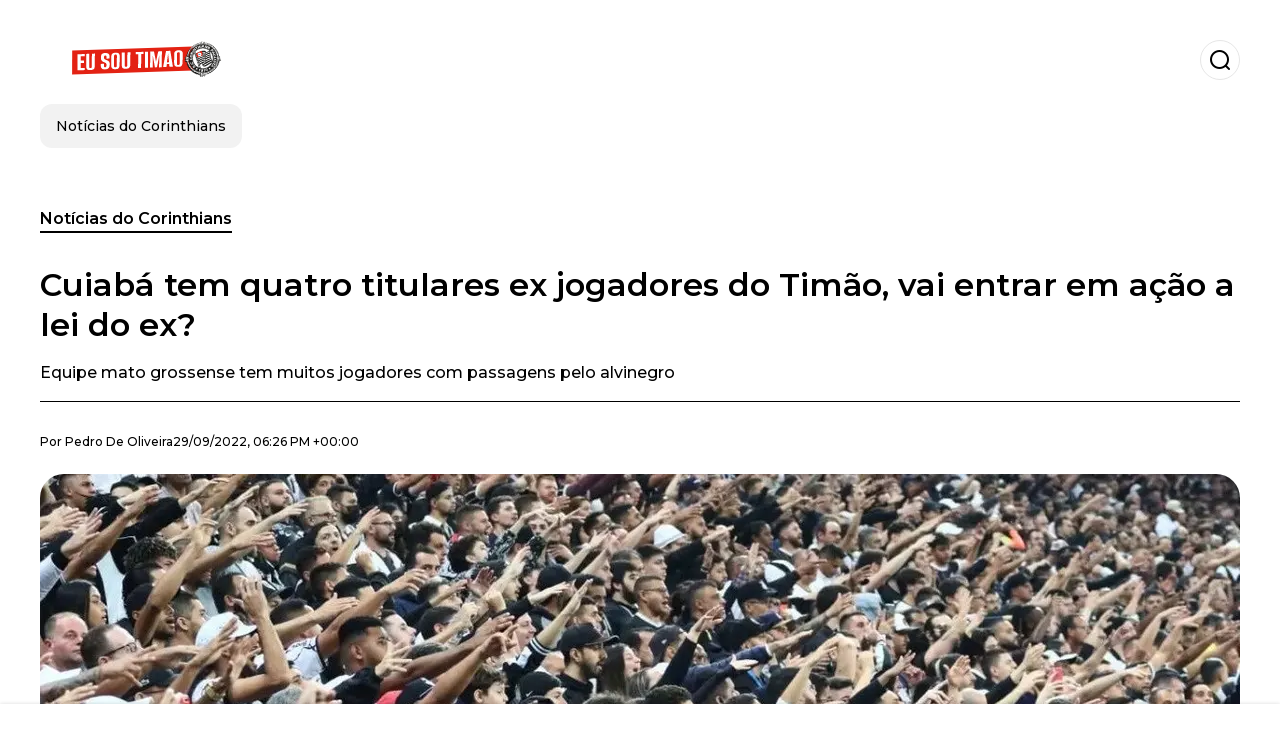

--- FILE ---
content_type: text/html; charset=utf-8
request_url: https://www.eusoutimao.com.br/noticiasdocorinthians/Cuiaba-tem-quatro-titulares-ex-jogadores-do-Timao-vai-entrar-em-acao-a-lei-do-ex-20220929-0006.html
body_size: 17179
content:
<!DOCTYPE html><html lang="pt-BR"><head><meta charSet="utf-8"/><meta name="viewport" content="width=device-width"/><meta name="twitter:card" content="summary_large_image"/><meta name="twitter:creator" content="@eu-sou-timao"/><meta property="og:locale" content="es_ES"/><meta property="og:site_name" content="Eu Sou Timão"/><script type="application/ld+json">{"@context":"https://schema.org","@type":"NewsMediaOrganization","@id":"https://www.eusoutimao.com.br/#organization","name":"Eu Sou Timão","description":"Todas as notícias relacionadas ao Corinthians","url":"https://www.eusoutimao.com.br","sameAs":[],"logo":{"@id":"https://www.eusoutimao.com.br/#logo","@type":"ImageObject","url":"https://www.eusoutimao.com.br/image/eusoutimaocombr/logo.svg","height":60,"width":255}}</script><script type="application/ld+json">{"@type":"WebSite","@id":"https://www.eusoutimao.com.br/#website","url":"https://www.eusoutimao.com.br","name":"Eu Sou Timão","alternateName":"Eu Sou Timão","publisher":{"@id":"https://www.eusoutimao.com.br/#organization"},"potentialAction":{"@type":"SearchAction","target":"https://www.eusoutimao.com.br/s?q","queryInput":"search_term_string"},"inLanguage":"pt-BR"}</script><script type="application/ld+json">{"@context":"https://schema.org","@type":"NewsArticle","url":"https://www.eusoutimao.com.br/noticiasdocorinthians/Cuiaba-tem-quatro-titulares-ex-jogadores-do-Timao-vai-entrar-em-acao-a-lei-do-ex-20220929-0006.html","headline":"Cuiabá tem quatro titulares ex jogadores do Timão, vai entrar em ação a lei do ex?","image":["https://www.eusoutimao.com.br/image/eusoutimaocombr/equipe-mato-grossense-tem-muitos-jogadores-com-passagens-pelo-alvinegro-1704238269-hq.webp"],"articleSection":"Notícias do Corinthians","description":"Equipe mato grossense tem muitos jogadores com passagens pelo alvinegro","datePublished":"2022-09-29T18:26:57Z","dateCreated":"2022-09-29T18:26:57Z","keywords":"Corinthians","articleBody":"A temida “Lei do Ex” promete assombrar o Timão na próxima rodada do Campeonato Brasileiro. Isso porque o Dourado tem alguns ex jogadores que tiveram passagem pelo Alvinegro, e pelo menos quatro deles serão titulares.Os jogadores em questão são o goleiro Walter, o zagueiro Marllon, os laterais Uendel e Sidcley, o meia Rodriguinho e os atacantes André Felipe, André Luís e Elton. Desses, pelo menos Marllon, Sidcley, Rodriguinho e André Luis devem ser titulares, a julgar pelas últimas escalações do adversário.Mais sobre CorinthiansEle ultrapassou mais um jogador no Top 10 de artilheiros da ArenaCorinthians se esquiva de responder detalhes da nova camisa de 2022Além dos jogadores citados, o atacante Jonathan Cafú, também é ex Corinthians, mas, nesse caso específico, ele ainda pertence ao Timão e está emprestado ao Cuiabá até o final dessa temporada. Porém, o experiente jogador de 31 anos não vai jogar por questões contratuais, de não poder enfrentar o clube que detém seus direitos.O que éA lei do ex é um termo muito utilizado pela mídia futebolística, e por torcedores, que se refere a um jogador que faz gol no time adversário recém saído ou que tenha um passado nessa equipe. ","isAccessibleForFree":true,"wordCount":194,"inLanguage":"pt-BR","author":{"@type":"Person","name":"Pedro De Oliveira","url":"https://www.eusoutimao.com.br/staff/pedrodeoliveira","description":""},"publisher":{"@id":"https://www.eusoutimao.com.br/#organization"}}</script><title>Cuiabá tem quatro titulares ex jogadores do Timão, vai entrar em ação a lei do ex?</title><meta name="robots" content="index,follow,max-image-preview:large"/><meta name="description" content="Equipe mato grossense tem muitos jogadores com passagens pelo alvinegro"/><meta property="og:title" content="Cuiabá tem quatro titulares ex jogadores do Timão, vai entrar em ação a lei do ex?"/><meta property="og:description" content="Equipe mato grossense tem muitos jogadores com passagens pelo alvinegro"/><meta property="og:url" content="https://www.eusoutimao.com.br/noticiasdocorinthians/Cuiaba-tem-quatro-titulares-ex-jogadores-do-Timao-vai-entrar-em-acao-a-lei-do-ex-20220929-0006.html"/><meta property="og:type" content="article"/><meta property="article:published_time" content="2022-09-29T18:26:57Z"/><meta property="article:author" content="https://www.eusoutimao.com.br/staff/pedrodeoliveira"/><meta property="article:tag" content="Corinthians"/><meta property="og:image" content="https://www.eusoutimao.com.br/image/eusoutimaocombr/equipe-mato-grossense-tem-muitos-jogadores-com-passagens-pelo-alvinegro-1704238269-hq.webp"/><meta property="og:image:alt" content="Equipe mato grossense tem muitos jogadores com passagens pelo alvinegro"/><meta property="og:image:width" content="1200"/><meta property="og:image:height" content="600"/><meta name="keywords" content="Corinthians"/><meta name="news_keywords" content="Corinthians"/><script type="application/ld+json">{"@context":"https://schema.org","@type":"BreadcrumbList","itemListElement":[{"@type":"ListItem","position":1,"item":"https://www.eusoutimao.com.br/noticias-do-corinthians","name":"Notícias do Corinthians"},{"@type":"ListItem","position":2,"item":"https://www.eusoutimao.com.br//noticiasdocorinthians/Cuiaba-tem-quatro-titulares-ex-jogadores-do-Timao-vai-entrar-em-acao-a-lei-do-ex-20220929-0006.html","name":"Cuiabá tem quatro titulares ex jogadores do Timão, vai entrar em ação a lei do ex?"}]}</script><link rel="alternate" type="application/rss+xml" title="Fuente RSS para Eu Sou Timão" href="https://www.eusoutimao.com.br/rss/GoogleNews.xml"/><link rel="canonical" href="https://www.eusoutimao.com.br/noticiasdocorinthians/Cuiaba-tem-quatro-titulares-ex-jogadores-do-Timao-vai-entrar-em-acao-a-lei-do-ex-20220929-0006.html"/><link rel="amphtml" href="https://www.eusoutimao.com.br/noticiasdocorinthians/Cuiaba-tem-quatro-titulares-ex-jogadores-do-Timao-vai-entrar-em-acao-a-lei-do-ex-20220929-0006.html?amp=1"/><meta name="title" content="Cuiabá tem quatro titulares ex jogadores do Timão, vai entrar em ação a lei do ex?"/><link rel="preconnect" href="https://c.amazon-adsystem.com"/><link rel="preconnect" href="https://cdn.ampproject.org"/><link rel="preconnect" href="https://imasdk.googleapis.com"/><link rel="preconnect" href="https://securepubads.g.doubleclick.net"/><link rel="preconnect" href="https://www.googletagmanager.com"/><link rel="preconnect" href="https://dglmni26as6e8.cloudfront.net"/><link rel="preconnect" href="https://c.amazon-adsystem.com"/><link rel="preconnect" href="https://alivia-media-file.s3.us-east-2.amazonaws.com"/><link rel="icon" href="https://www.eusoutimao.com.br/image/eusoutimaocombr/favicon.ico"/><meta name="next-head-count" content="39"/><meta name="language" content="pt-BR"/><meta name="distribution" content="global"/><link rel="preload" href="/_next/static/media/4f05ba3a6752a328-s.p.woff2" as="font" type="font/woff2" crossorigin="anonymous" data-next-font="size-adjust"/><link rel="preload" href="/_next/static/media/01483edf80d12793-s.p.woff" as="font" type="font/woff" crossorigin="anonymous" data-next-font="size-adjust"/><link rel="preload" href="/_next/static/css/f4f4fec97db77aac.css" as="style"/><link rel="stylesheet" href="/_next/static/css/f4f4fec97db77aac.css" data-n-g=""/><noscript data-n-css=""></noscript><script defer="" nomodule="" src="/_next/static/chunks/polyfills-c67a75d1b6f99dc8.js"></script><script src="/_next/static/chunks/webpack-0a7439736fc4c08d.js" defer=""></script><script src="/_next/static/chunks/framework-fae63b21a27d6472.js" defer=""></script><script src="/_next/static/chunks/main-dc063f8b07a9adbb.js" defer=""></script><script src="/_next/static/chunks/pages/_app-c12100367a786458.js" defer=""></script><script src="/_next/static/chunks/61-4f7ac79331020880.js" defer=""></script><script src="/_next/static/chunks/869-67b7970660c2c6e8.js" defer=""></script><script src="/_next/static/chunks/725-7c4852c4309069aa.js" defer=""></script><script src="/_next/static/chunks/781-e808051ec514403d.js" defer=""></script><script src="/_next/static/chunks/944-1ecbc0b0e4d2a960.js" defer=""></script><script src="/_next/static/chunks/pages/%5Bsection%5D/%5B...slug%5D-b96f5657a06a69c0.js" defer=""></script><script src="/_next/static/ULk-cC4xDsQ1D646lFxBT/_buildManifest.js" defer=""></script><script src="/_next/static/ULk-cC4xDsQ1D646lFxBT/_ssgManifest.js" defer=""></script><style id="__jsx-3847893678">*{font-family:'__Montserrat_4ab172', '__Montserrat_Fallback_4ab172'}:root{--alivia-font:'__aliviaFont_20dcf3', '__aliviaFont_Fallback_20dcf3'}
      </style></head><body><div id="__next"><link rel="preload" href="https://www.eusoutimao.com.br/image/eusoutimaocombr/logo.svg" as="image" class="jsx-3847893678"/><header id="header"><div class=""><a href="/"><img alt="Eu Sou Timão" loading="lazy" width="212" height="40" decoding="async" data-nimg="1" class="logo" style="color:transparent" src="https://www.eusoutimao.com.br/image/eusoutimaocombr/logo.svg"/></a><form id="searchbar" method="GET" action="/s" target="_top"><i class="icon search"></i><input class="t-body-s" type="text" name="q" placeholder="Pesquisar..."/></form></div><div class="menu"><a href="/noticias-do-corinthians"><p class="ds-pill">Notícias do Corinthians</p></a></div></header><div id="post"><br/><div class="t-heading-m article-section"><a href="/noticias-do-corinthians">Notícias do Corinthians</a></div><h1 class="t-heading-l">Cuiabá tem quatro titulares ex jogadores do Timão, vai entrar em ação a lei do ex?</h1><h2 class="t-subheading">Equipe mato grossense tem muitos jogadores com passagens pelo alvinegro</h2><div class="publishing-info t-body-s"><p>Por<!-- --> <a href="/staff/pedrodeoliveira">Pedro<!-- --> <!-- -->De Oliveira</a></p><time dateTime="2022-09-29T18:26:57Z">29/09/2022, 06:26 PM +00:00</time></div><figure class="picture"><div><img alt="Equipe mato grossense tem muitos jogadores com passagens pelo alvinegro" loading="lazy" width="1200" height="600" decoding="async" data-nimg="1" style="color:transparent" sizes="(max-width: 768px) 100vw, (max-width: 1200px) 50vw, 33vw" srcSet="/_next/image?url=https%3A%2F%2Fwww.eusoutimao.com.br%2Fimage%2Feusoutimaocombr%2Fequipe-mato-grossense-tem-muitos-jogadores-com-passagens-pelo-alvinegro-1704238269-hq.webp&amp;w=256&amp;q=75 256w, /_next/image?url=https%3A%2F%2Fwww.eusoutimao.com.br%2Fimage%2Feusoutimaocombr%2Fequipe-mato-grossense-tem-muitos-jogadores-com-passagens-pelo-alvinegro-1704238269-hq.webp&amp;w=384&amp;q=75 384w, /_next/image?url=https%3A%2F%2Fwww.eusoutimao.com.br%2Fimage%2Feusoutimaocombr%2Fequipe-mato-grossense-tem-muitos-jogadores-com-passagens-pelo-alvinegro-1704238269-hq.webp&amp;w=640&amp;q=75 640w, /_next/image?url=https%3A%2F%2Fwww.eusoutimao.com.br%2Fimage%2Feusoutimaocombr%2Fequipe-mato-grossense-tem-muitos-jogadores-com-passagens-pelo-alvinegro-1704238269-hq.webp&amp;w=750&amp;q=75 750w, /_next/image?url=https%3A%2F%2Fwww.eusoutimao.com.br%2Fimage%2Feusoutimaocombr%2Fequipe-mato-grossense-tem-muitos-jogadores-com-passagens-pelo-alvinegro-1704238269-hq.webp&amp;w=828&amp;q=75 828w, /_next/image?url=https%3A%2F%2Fwww.eusoutimao.com.br%2Fimage%2Feusoutimaocombr%2Fequipe-mato-grossense-tem-muitos-jogadores-com-passagens-pelo-alvinegro-1704238269-hq.webp&amp;w=1080&amp;q=75 1080w, /_next/image?url=https%3A%2F%2Fwww.eusoutimao.com.br%2Fimage%2Feusoutimaocombr%2Fequipe-mato-grossense-tem-muitos-jogadores-com-passagens-pelo-alvinegro-1704238269-hq.webp&amp;w=1200&amp;q=75 1200w, /_next/image?url=https%3A%2F%2Fwww.eusoutimao.com.br%2Fimage%2Feusoutimaocombr%2Fequipe-mato-grossense-tem-muitos-jogadores-com-passagens-pelo-alvinegro-1704238269-hq.webp&amp;w=1920&amp;q=75 1920w, /_next/image?url=https%3A%2F%2Fwww.eusoutimao.com.br%2Fimage%2Feusoutimaocombr%2Fequipe-mato-grossense-tem-muitos-jogadores-com-passagens-pelo-alvinegro-1704238269-hq.webp&amp;w=2048&amp;q=75 2048w, /_next/image?url=https%3A%2F%2Fwww.eusoutimao.com.br%2Fimage%2Feusoutimaocombr%2Fequipe-mato-grossense-tem-muitos-jogadores-com-passagens-pelo-alvinegro-1704238269-hq.webp&amp;w=3840&amp;q=75 3840w" src="/_next/image?url=https%3A%2F%2Fwww.eusoutimao.com.br%2Fimage%2Feusoutimaocombr%2Fequipe-mato-grossense-tem-muitos-jogadores-com-passagens-pelo-alvinegro-1704238269-hq.webp&amp;w=3840&amp;q=75"/></div><figcaption class="t-body-m"> <!-- -->Equipe mato grossense tem muitos jogadores com passagens pelo alvinegro</figcaption></figure><div class="sharing-section"><div class="social-share-container"><h3 class="t-heading-s">Compartilhar em<!-- -->:</h3><div class="social-buttons"><a href="https://twitter.com/intent/tweet?url=https%3A%2F%2Fwww.eusoutimao.com.br%2Fnoticiasdocorinthians%2FCuiaba-tem-quatro-titulares-ex-jogadores-do-Timao-vai-entrar-em-acao-a-lei-do-ex-20220929-0006.html&amp;text=Cuiab%C3%A1%20tem%20quatro%20titulares%20ex%20jogadores%20do%20Tim%C3%A3o%2C%20vai%20entrar%20em%20a%C3%A7%C3%A3o%20a%20lei%20do%20ex%3F" target="_blank" rel="noopener noreferrer" class="social-button twitter" aria-label="Share on Twitter"><span class="icon-wrapper"><i class="icon twitter"></i></span></a><a href="https://www.facebook.com/sharer/sharer.php?u=https%3A%2F%2Fwww.eusoutimao.com.br%2Fnoticiasdocorinthians%2FCuiaba-tem-quatro-titulares-ex-jogadores-do-Timao-vai-entrar-em-acao-a-lei-do-ex-20220929-0006.html" target="_blank" rel="noopener noreferrer" class="social-button facebook" aria-label="Share on Facebook"><span class="icon-wrapper"><i class="icon facebook"></i></span></a><a href="https://www.linkedin.com/sharing/share-offsite/?url=https%3A%2F%2Fwww.eusoutimao.com.br%2Fnoticiasdocorinthians%2FCuiaba-tem-quatro-titulares-ex-jogadores-do-Timao-vai-entrar-em-acao-a-lei-do-ex-20220929-0006.html" target="_blank" rel="noopener noreferrer" class="social-button linkedin" aria-label="Share on LinkedIn"><span class="icon-wrapper"><svg xmlns="http://www.w3.org/2000/svg" viewBox="0 0 24 24" width="1em" height="1em" fill="currentColor" class=""><path d="M20.447 20.452h-3.554v-5.569c0-1.328-.027-3.037-1.852-3.037-1.853 0-2.136 1.445-2.136 2.939v5.667H9.351V9h3.414v1.561h.046c.477-.9 1.637-1.85 3.37-1.85 3.601 0 4.267 2.37 4.267 5.455v6.286zM5.337 7.433c-1.144 0-2.063-.926-2.063-2.065 0-1.138.92-2.063 2.063-2.063 1.14 0 2.064.925 2.064 2.063 0 1.139-.925 2.065-2.064 2.065zm1.782 13.019H3.555V9h3.564v11.452zM22.225 0H1.771C.792 0 0 .774 0 1.729v20.542C0 23.227.792 24 1.771 24h20.451C23.2 24 24 23.227 24 22.271V1.729C24 .774 23.2 0 22.222 0h.003z"></path></svg></span></a><a href="https://api.whatsapp.com/send?text=Cuiab%C3%A1%20tem%20quatro%20titulares%20ex%20jogadores%20do%20Tim%C3%A3o%2C%20vai%20entrar%20em%20a%C3%A7%C3%A3o%20a%20lei%20do%20ex%3F%20https%3A%2F%2Fwww.eusoutimao.com.br%2Fnoticiasdocorinthians%2FCuiaba-tem-quatro-titulares-ex-jogadores-do-Timao-vai-entrar-em-acao-a-lei-do-ex-20220929-0006.html" target="_blank" rel="noopener noreferrer" class="social-button whatsapp" aria-label="Share on WhatsApp"><span class="icon-wrapper"><svg xmlns="http://www.w3.org/2000/svg" viewBox="0 0 24 24" width="1em" height="1em" fill="currentColor" class=""><path d="M17.472 14.382c-.297-.149-1.758-.867-2.03-.967-.273-.099-.471-.148-.67.15-.197.297-.767.966-.94 1.164-.173.199-.347.223-.644.075-.297-.15-1.255-.463-2.39-1.475-.883-.788-1.48-1.761-1.653-2.059-.173-.297-.018-.458.13-.606.134-.133.298-.347.446-.52.149-.174.198-.298.298-.497.099-.198.05-.371-.025-.52-.075-.149-.669-1.612-.916-2.207-.242-.579-.487-.5-.669-.51-.173-.008-.371-.01-.57-.01-.198 0-.52.074-.792.372-.272.297-1.04 1.016-1.04 2.479 0 1.462 1.065 2.875 1.213 3.074.149.198 2.096 3.2 5.077 4.487.709.306 1.262.489 1.694.625.712.227 1.36.195 1.871.118.571-.085 1.758-.719 2.006-1.413.248-.694.248-1.289.173-1.413-.074-.124-.272-.198-.57-.347m-5.421 7.403h-.004a9.87 9.87 0 01-5.031-1.378l-.361-.214-3.741.982.998-3.648-.235-.374a9.86 9.86 0 01-1.51-5.26c.001-5.45 4.436-9.884 9.888-9.884 2.64 0 5.122 1.03 6.988 2.898a9.825 9.825 0 012.893 6.994c-.003 5.45-4.437 9.884-9.885 9.884m8.413-18.297A11.815 11.815 0 0012.05 0C5.495 0 .16 5.335.157 11.892c0 2.096.547 4.142 1.588 5.945L.057 24l6.305-1.654a11.882 11.882 0 005.683 1.448h.005c6.554 0 11.89-5.335 11.893-11.893a11.821 11.821 0 00-3.48-8.413z"></path></svg></span></a></div></div></div><ul class="recommended"></ul><div class="body t-body-l"><p class="paragraph">A temida “Lei do Ex” promete assombrar o Timão na próxima rodada do Campeonato Brasileiro. Isso porque o Dourado tem alguns ex jogadores que tiveram passagem pelo Alvinegro, e pelo menos quatro deles serão titulares.</p><p class="paragraph">Os jogadores em questão são o goleiro Walter, o zagueiro Marllon, os laterais Uendel e Sidcley, o meia Rodriguinho e os atacantes André Felipe, André Luís e Elton. Desses, pelo menos Marllon, Sidcley, Rodriguinho e André Luis devem ser titulares, a julgar pelas últimas escalações do adversário.</p><h4 class="heading-4">Mais sobre Corinthians</h4><p class="paragraph"><a href="https://www.eusoutimao.com.br/noticiasdocorinthians/Ele-ultrapassou-mais-um-jogador-no-Top-10-de-artilheiros-da-Arena-20220929-0003.html" target="_blank" rel="noopener noreferrer">Ele ultrapassou mais um jogador no Top 10 de artilheiros da Arena</a></p><p class="paragraph"><a href="https://www.eusoutimao.com.br/noticiasdocorinthians/Corinthians-se-esquiva-de-responder-detalhes-da-nova-camisa-de-2022-20220929-0005.html" target="_blank" rel="noopener noreferrer">Corinthians se esquiva de responder detalhes da nova camisa de 2022</a></p><p class="paragraph">Além dos jogadores citados, o atacante Jonathan Cafú, também é ex Corinthians, mas, nesse caso específico, ele ainda pertence ao Timão e está emprestado ao Cuiabá até o final dessa temporada. Porém, o experiente jogador de 31 anos não vai jogar por questões contratuais, de não poder enfrentar o clube que detém seus direitos.</p><h2 class="heading-2">O que é</h2><p class="paragraph">A lei do ex é um termo muito utilizado pela mídia futebolística, e por torcedores, que se refere a um jogador que faz gol no time adversário recém saído ou que tenha um passado nessa equipe.</p><p class="paragraph"> </p></div><div class="tags"><h3 class="t-heading-s">Tópicos</h3><div class="tag-list"><a href="/tag/corinthians-t759669"><p class="ds-tag secondary false">Corinthians</p></a></div></div><br/><div class="sharing-section"><div class="social-share-container"><h3 class="t-heading-s">Compartilhar em<!-- -->:</h3><div class="social-buttons"><a href="https://twitter.com/intent/tweet?url=https%3A%2F%2Fwww.eusoutimao.com.br%2Fnoticiasdocorinthians%2FCuiaba-tem-quatro-titulares-ex-jogadores-do-Timao-vai-entrar-em-acao-a-lei-do-ex-20220929-0006.html&amp;text=Cuiab%C3%A1%20tem%20quatro%20titulares%20ex%20jogadores%20do%20Tim%C3%A3o%2C%20vai%20entrar%20em%20a%C3%A7%C3%A3o%20a%20lei%20do%20ex%3F" target="_blank" rel="noopener noreferrer" class="social-button twitter" aria-label="Share on Twitter"><span class="icon-wrapper"><i class="icon twitter"></i></span></a><a href="https://www.facebook.com/sharer/sharer.php?u=https%3A%2F%2Fwww.eusoutimao.com.br%2Fnoticiasdocorinthians%2FCuiaba-tem-quatro-titulares-ex-jogadores-do-Timao-vai-entrar-em-acao-a-lei-do-ex-20220929-0006.html" target="_blank" rel="noopener noreferrer" class="social-button facebook" aria-label="Share on Facebook"><span class="icon-wrapper"><i class="icon facebook"></i></span></a><a href="https://www.linkedin.com/sharing/share-offsite/?url=https%3A%2F%2Fwww.eusoutimao.com.br%2Fnoticiasdocorinthians%2FCuiaba-tem-quatro-titulares-ex-jogadores-do-Timao-vai-entrar-em-acao-a-lei-do-ex-20220929-0006.html" target="_blank" rel="noopener noreferrer" class="social-button linkedin" aria-label="Share on LinkedIn"><span class="icon-wrapper"><svg xmlns="http://www.w3.org/2000/svg" viewBox="0 0 24 24" width="1em" height="1em" fill="currentColor" class=""><path d="M20.447 20.452h-3.554v-5.569c0-1.328-.027-3.037-1.852-3.037-1.853 0-2.136 1.445-2.136 2.939v5.667H9.351V9h3.414v1.561h.046c.477-.9 1.637-1.85 3.37-1.85 3.601 0 4.267 2.37 4.267 5.455v6.286zM5.337 7.433c-1.144 0-2.063-.926-2.063-2.065 0-1.138.92-2.063 2.063-2.063 1.14 0 2.064.925 2.064 2.063 0 1.139-.925 2.065-2.064 2.065zm1.782 13.019H3.555V9h3.564v11.452zM22.225 0H1.771C.792 0 0 .774 0 1.729v20.542C0 23.227.792 24 1.771 24h20.451C23.2 24 24 23.227 24 22.271V1.729C24 .774 23.2 0 22.222 0h.003z"></path></svg></span></a><a href="https://api.whatsapp.com/send?text=Cuiab%C3%A1%20tem%20quatro%20titulares%20ex%20jogadores%20do%20Tim%C3%A3o%2C%20vai%20entrar%20em%20a%C3%A7%C3%A3o%20a%20lei%20do%20ex%3F%20https%3A%2F%2Fwww.eusoutimao.com.br%2Fnoticiasdocorinthians%2FCuiaba-tem-quatro-titulares-ex-jogadores-do-Timao-vai-entrar-em-acao-a-lei-do-ex-20220929-0006.html" target="_blank" rel="noopener noreferrer" class="social-button whatsapp" aria-label="Share on WhatsApp"><span class="icon-wrapper"><svg xmlns="http://www.w3.org/2000/svg" viewBox="0 0 24 24" width="1em" height="1em" fill="currentColor" class=""><path d="M17.472 14.382c-.297-.149-1.758-.867-2.03-.967-.273-.099-.471-.148-.67.15-.197.297-.767.966-.94 1.164-.173.199-.347.223-.644.075-.297-.15-1.255-.463-2.39-1.475-.883-.788-1.48-1.761-1.653-2.059-.173-.297-.018-.458.13-.606.134-.133.298-.347.446-.52.149-.174.198-.298.298-.497.099-.198.05-.371-.025-.52-.075-.149-.669-1.612-.916-2.207-.242-.579-.487-.5-.669-.51-.173-.008-.371-.01-.57-.01-.198 0-.52.074-.792.372-.272.297-1.04 1.016-1.04 2.479 0 1.462 1.065 2.875 1.213 3.074.149.198 2.096 3.2 5.077 4.487.709.306 1.262.489 1.694.625.712.227 1.36.195 1.871.118.571-.085 1.758-.719 2.006-1.413.248-.694.248-1.289.173-1.413-.074-.124-.272-.198-.57-.347m-5.421 7.403h-.004a9.87 9.87 0 01-5.031-1.378l-.361-.214-3.741.982.998-3.648-.235-.374a9.86 9.86 0 01-1.51-5.26c.001-5.45 4.436-9.884 9.888-9.884 2.64 0 5.122 1.03 6.988 2.898a9.825 9.825 0 012.893 6.994c-.003 5.45-4.437 9.884-9.885 9.884m8.413-18.297A11.815 11.815 0 0012.05 0C5.495 0 .16 5.335.157 11.892c0 2.096.547 4.142 1.588 5.945L.057 24l6.305-1.654a11.882 11.882 0 005.683 1.448h.005c6.554 0 11.89-5.335 11.893-11.893a11.821 11.821 0 00-3.48-8.413z"></path></svg></span></a></div></div></div><div class="related-posts"><h3 class="t-heading-s">Você também pode estar interessado em</h3><ul><li><a href="/noticias-do-corinthians/apos-empate-no-brasileirao-a-noticia-sobre-yuri-alberto-que-deixa-a-torcida-do-corinthians-preocupada-20250331-8436.html"><figure><img alt="Yuri Alberto, atacante do Corinthians. Foto: Instagram" loading="lazy" width="372" height="210" decoding="async" data-nimg="1" style="color:transparent" sizes="(max-width: 640px) 100vw, (max-width: 1024px) 50vw, 33vw" srcSet="/_next/image?url=https%3A%2F%2Fwww.eusoutimao.com.br%2Fimage%2Feusoutimaocombr%2Fyuri-alberto-atacante-do-corinthians-foto-instagram-1743451200-lq.webp&amp;w=256&amp;q=75 256w, /_next/image?url=https%3A%2F%2Fwww.eusoutimao.com.br%2Fimage%2Feusoutimaocombr%2Fyuri-alberto-atacante-do-corinthians-foto-instagram-1743451200-lq.webp&amp;w=384&amp;q=75 384w, /_next/image?url=https%3A%2F%2Fwww.eusoutimao.com.br%2Fimage%2Feusoutimaocombr%2Fyuri-alberto-atacante-do-corinthians-foto-instagram-1743451200-lq.webp&amp;w=640&amp;q=75 640w, /_next/image?url=https%3A%2F%2Fwww.eusoutimao.com.br%2Fimage%2Feusoutimaocombr%2Fyuri-alberto-atacante-do-corinthians-foto-instagram-1743451200-lq.webp&amp;w=750&amp;q=75 750w, /_next/image?url=https%3A%2F%2Fwww.eusoutimao.com.br%2Fimage%2Feusoutimaocombr%2Fyuri-alberto-atacante-do-corinthians-foto-instagram-1743451200-lq.webp&amp;w=828&amp;q=75 828w, /_next/image?url=https%3A%2F%2Fwww.eusoutimao.com.br%2Fimage%2Feusoutimaocombr%2Fyuri-alberto-atacante-do-corinthians-foto-instagram-1743451200-lq.webp&amp;w=1080&amp;q=75 1080w, /_next/image?url=https%3A%2F%2Fwww.eusoutimao.com.br%2Fimage%2Feusoutimaocombr%2Fyuri-alberto-atacante-do-corinthians-foto-instagram-1743451200-lq.webp&amp;w=1200&amp;q=75 1200w, /_next/image?url=https%3A%2F%2Fwww.eusoutimao.com.br%2Fimage%2Feusoutimaocombr%2Fyuri-alberto-atacante-do-corinthians-foto-instagram-1743451200-lq.webp&amp;w=1920&amp;q=75 1920w, /_next/image?url=https%3A%2F%2Fwww.eusoutimao.com.br%2Fimage%2Feusoutimaocombr%2Fyuri-alberto-atacante-do-corinthians-foto-instagram-1743451200-lq.webp&amp;w=2048&amp;q=75 2048w, /_next/image?url=https%3A%2F%2Fwww.eusoutimao.com.br%2Fimage%2Feusoutimaocombr%2Fyuri-alberto-atacante-do-corinthians-foto-instagram-1743451200-lq.webp&amp;w=3840&amp;q=75 3840w" src="/_next/image?url=https%3A%2F%2Fwww.eusoutimao.com.br%2Fimage%2Feusoutimaocombr%2Fyuri-alberto-atacante-do-corinthians-foto-instagram-1743451200-lq.webp&amp;w=3840&amp;q=75"/></figure><h4 class="t-body-s">Após empate no Brasileirão, a notícia sobre Yuri Alberto que deixa a torcida do Corinthians preocupada</h4></a></li><li><a href="/noticias-do-corinthians/o-que-disse-yuri-alberto-sobre-permanecer-no-corinthians-que-deixa-a-fiel-torcida-animada-20250331-8435.html"><figure><img alt="Yuri Alberto, atacante do Corinthians. Foto: Instagram" loading="lazy" width="372" height="210" decoding="async" data-nimg="1" style="color:transparent" sizes="(max-width: 640px) 100vw, (max-width: 1024px) 50vw, 33vw" srcSet="/_next/image?url=https%3A%2F%2Fwww.eusoutimao.com.br%2Fimage%2Feusoutimaocombr%2Fyuri-alberto-atacante-do-corinthians-foto-instagram-1743447600-lq.webp&amp;w=256&amp;q=75 256w, /_next/image?url=https%3A%2F%2Fwww.eusoutimao.com.br%2Fimage%2Feusoutimaocombr%2Fyuri-alberto-atacante-do-corinthians-foto-instagram-1743447600-lq.webp&amp;w=384&amp;q=75 384w, /_next/image?url=https%3A%2F%2Fwww.eusoutimao.com.br%2Fimage%2Feusoutimaocombr%2Fyuri-alberto-atacante-do-corinthians-foto-instagram-1743447600-lq.webp&amp;w=640&amp;q=75 640w, /_next/image?url=https%3A%2F%2Fwww.eusoutimao.com.br%2Fimage%2Feusoutimaocombr%2Fyuri-alberto-atacante-do-corinthians-foto-instagram-1743447600-lq.webp&amp;w=750&amp;q=75 750w, /_next/image?url=https%3A%2F%2Fwww.eusoutimao.com.br%2Fimage%2Feusoutimaocombr%2Fyuri-alberto-atacante-do-corinthians-foto-instagram-1743447600-lq.webp&amp;w=828&amp;q=75 828w, /_next/image?url=https%3A%2F%2Fwww.eusoutimao.com.br%2Fimage%2Feusoutimaocombr%2Fyuri-alberto-atacante-do-corinthians-foto-instagram-1743447600-lq.webp&amp;w=1080&amp;q=75 1080w, /_next/image?url=https%3A%2F%2Fwww.eusoutimao.com.br%2Fimage%2Feusoutimaocombr%2Fyuri-alberto-atacante-do-corinthians-foto-instagram-1743447600-lq.webp&amp;w=1200&amp;q=75 1200w, /_next/image?url=https%3A%2F%2Fwww.eusoutimao.com.br%2Fimage%2Feusoutimaocombr%2Fyuri-alberto-atacante-do-corinthians-foto-instagram-1743447600-lq.webp&amp;w=1920&amp;q=75 1920w, /_next/image?url=https%3A%2F%2Fwww.eusoutimao.com.br%2Fimage%2Feusoutimaocombr%2Fyuri-alberto-atacante-do-corinthians-foto-instagram-1743447600-lq.webp&amp;w=2048&amp;q=75 2048w, /_next/image?url=https%3A%2F%2Fwww.eusoutimao.com.br%2Fimage%2Feusoutimaocombr%2Fyuri-alberto-atacante-do-corinthians-foto-instagram-1743447600-lq.webp&amp;w=3840&amp;q=75 3840w" src="/_next/image?url=https%3A%2F%2Fwww.eusoutimao.com.br%2Fimage%2Feusoutimaocombr%2Fyuri-alberto-atacante-do-corinthians-foto-instagram-1743447600-lq.webp&amp;w=3840&amp;q=75"/></figure><h4 class="t-body-s">O que disse Yuri Alberto sobre permanecer no Corinthians que deixa a Fiel Torcida animada </h4></a></li><li><a href="/noticias-do-corinthians/eleito-o-craque-do-paulistao-yuri-alberto-expoe-a-sua-relacao-com-memphis-depay-da-muita-confianca-20250331-8434.html"><figure><img alt="Yuri Alberto e Memphis Depay, atacantes do Corinthians. Foto: Instagram" loading="lazy" width="372" height="210" decoding="async" data-nimg="1" style="color:transparent" sizes="(max-width: 640px) 100vw, (max-width: 1024px) 50vw, 33vw" srcSet="/_next/image?url=https%3A%2F%2Fwww.eusoutimao.com.br%2Fimage%2Feusoutimaocombr%2Fyuri-alberto-e-memphis-depay-atacantes-do-corinthians-foto-instagram-1743444000-lq.webp&amp;w=256&amp;q=75 256w, /_next/image?url=https%3A%2F%2Fwww.eusoutimao.com.br%2Fimage%2Feusoutimaocombr%2Fyuri-alberto-e-memphis-depay-atacantes-do-corinthians-foto-instagram-1743444000-lq.webp&amp;w=384&amp;q=75 384w, /_next/image?url=https%3A%2F%2Fwww.eusoutimao.com.br%2Fimage%2Feusoutimaocombr%2Fyuri-alberto-e-memphis-depay-atacantes-do-corinthians-foto-instagram-1743444000-lq.webp&amp;w=640&amp;q=75 640w, /_next/image?url=https%3A%2F%2Fwww.eusoutimao.com.br%2Fimage%2Feusoutimaocombr%2Fyuri-alberto-e-memphis-depay-atacantes-do-corinthians-foto-instagram-1743444000-lq.webp&amp;w=750&amp;q=75 750w, /_next/image?url=https%3A%2F%2Fwww.eusoutimao.com.br%2Fimage%2Feusoutimaocombr%2Fyuri-alberto-e-memphis-depay-atacantes-do-corinthians-foto-instagram-1743444000-lq.webp&amp;w=828&amp;q=75 828w, /_next/image?url=https%3A%2F%2Fwww.eusoutimao.com.br%2Fimage%2Feusoutimaocombr%2Fyuri-alberto-e-memphis-depay-atacantes-do-corinthians-foto-instagram-1743444000-lq.webp&amp;w=1080&amp;q=75 1080w, /_next/image?url=https%3A%2F%2Fwww.eusoutimao.com.br%2Fimage%2Feusoutimaocombr%2Fyuri-alberto-e-memphis-depay-atacantes-do-corinthians-foto-instagram-1743444000-lq.webp&amp;w=1200&amp;q=75 1200w, /_next/image?url=https%3A%2F%2Fwww.eusoutimao.com.br%2Fimage%2Feusoutimaocombr%2Fyuri-alberto-e-memphis-depay-atacantes-do-corinthians-foto-instagram-1743444000-lq.webp&amp;w=1920&amp;q=75 1920w, /_next/image?url=https%3A%2F%2Fwww.eusoutimao.com.br%2Fimage%2Feusoutimaocombr%2Fyuri-alberto-e-memphis-depay-atacantes-do-corinthians-foto-instagram-1743444000-lq.webp&amp;w=2048&amp;q=75 2048w, /_next/image?url=https%3A%2F%2Fwww.eusoutimao.com.br%2Fimage%2Feusoutimaocombr%2Fyuri-alberto-e-memphis-depay-atacantes-do-corinthians-foto-instagram-1743444000-lq.webp&amp;w=3840&amp;q=75 3840w" src="/_next/image?url=https%3A%2F%2Fwww.eusoutimao.com.br%2Fimage%2Feusoutimaocombr%2Fyuri-alberto-e-memphis-depay-atacantes-do-corinthians-foto-instagram-1743444000-lq.webp&amp;w=3840&amp;q=75"/></figure><h4 class="t-body-s">Eleito o craque do Paulistão, Yuri Alberto expõe a sua relação com Memphis Depay: “Dá muita confiança”</h4></a></li><li><a href="/noticias-do-corinthians/se-andre-carrillo-e-eleito-o-melhor-meia-do-paulistao-o-que-ele-diz-sobre-jogar-no-corinthians-20250331-8433.html"><figure><img alt="André Carrillo, volante do Corinthians, e Memphis Depay, atacante do Corinthians. Foto: Instagram" loading="lazy" width="372" height="210" decoding="async" data-nimg="1" style="color:transparent" sizes="(max-width: 640px) 100vw, (max-width: 1024px) 50vw, 33vw" srcSet="/_next/image?url=https%3A%2F%2Fwww.eusoutimao.com.br%2Fimage%2Feusoutimaocombr%2Fandre-carrillo-volante-do-corinthians-e-memphis-depay-atacante-do-corinthians-foto-instagram-1743440400-lq.webp&amp;w=256&amp;q=75 256w, /_next/image?url=https%3A%2F%2Fwww.eusoutimao.com.br%2Fimage%2Feusoutimaocombr%2Fandre-carrillo-volante-do-corinthians-e-memphis-depay-atacante-do-corinthians-foto-instagram-1743440400-lq.webp&amp;w=384&amp;q=75 384w, /_next/image?url=https%3A%2F%2Fwww.eusoutimao.com.br%2Fimage%2Feusoutimaocombr%2Fandre-carrillo-volante-do-corinthians-e-memphis-depay-atacante-do-corinthians-foto-instagram-1743440400-lq.webp&amp;w=640&amp;q=75 640w, /_next/image?url=https%3A%2F%2Fwww.eusoutimao.com.br%2Fimage%2Feusoutimaocombr%2Fandre-carrillo-volante-do-corinthians-e-memphis-depay-atacante-do-corinthians-foto-instagram-1743440400-lq.webp&amp;w=750&amp;q=75 750w, /_next/image?url=https%3A%2F%2Fwww.eusoutimao.com.br%2Fimage%2Feusoutimaocombr%2Fandre-carrillo-volante-do-corinthians-e-memphis-depay-atacante-do-corinthians-foto-instagram-1743440400-lq.webp&amp;w=828&amp;q=75 828w, /_next/image?url=https%3A%2F%2Fwww.eusoutimao.com.br%2Fimage%2Feusoutimaocombr%2Fandre-carrillo-volante-do-corinthians-e-memphis-depay-atacante-do-corinthians-foto-instagram-1743440400-lq.webp&amp;w=1080&amp;q=75 1080w, /_next/image?url=https%3A%2F%2Fwww.eusoutimao.com.br%2Fimage%2Feusoutimaocombr%2Fandre-carrillo-volante-do-corinthians-e-memphis-depay-atacante-do-corinthians-foto-instagram-1743440400-lq.webp&amp;w=1200&amp;q=75 1200w, /_next/image?url=https%3A%2F%2Fwww.eusoutimao.com.br%2Fimage%2Feusoutimaocombr%2Fandre-carrillo-volante-do-corinthians-e-memphis-depay-atacante-do-corinthians-foto-instagram-1743440400-lq.webp&amp;w=1920&amp;q=75 1920w, /_next/image?url=https%3A%2F%2Fwww.eusoutimao.com.br%2Fimage%2Feusoutimaocombr%2Fandre-carrillo-volante-do-corinthians-e-memphis-depay-atacante-do-corinthians-foto-instagram-1743440400-lq.webp&amp;w=2048&amp;q=75 2048w, /_next/image?url=https%3A%2F%2Fwww.eusoutimao.com.br%2Fimage%2Feusoutimaocombr%2Fandre-carrillo-volante-do-corinthians-e-memphis-depay-atacante-do-corinthians-foto-instagram-1743440400-lq.webp&amp;w=3840&amp;q=75 3840w" src="/_next/image?url=https%3A%2F%2Fwww.eusoutimao.com.br%2Fimage%2Feusoutimaocombr%2Fandre-carrillo-volante-do-corinthians-e-memphis-depay-atacante-do-corinthians-foto-instagram-1743440400-lq.webp&amp;w=3840&amp;q=75"/></figure><h4 class="t-body-s">Se André Carrillo é eleito o melhor meia do Paulistão, o que ele diz sobre jogar no Corinthians</h4></a></li></ul></div><div id="posts-list"><h2 class="t-heading-s" style="margin-top:24px">Mais notícias</h2><ul><li><a href="/noticias-do-corinthians/titulo-milionario-o-absurdo-valor-que-o-corinthians-faturou-com-a-conquista-do-paulistao-20250331-8432.html"><div class="picture"><img alt="Yuri Alberto, atacante do Corinthians. Foto: Instagram" loading="lazy" width="372" height="210" decoding="async" data-nimg="1" style="color:transparent" sizes="(max-width: 640px) 100vw, (max-width: 1024px) 50vw, 33vw" srcSet="/_next/image?url=https%3A%2F%2Fwww.eusoutimao.com.br%2Fimage%2Feusoutimaocombr%2Fyuri-alberto-atacante-do-corinthians-foto-instagram-1743436800-lq.webp&amp;w=256&amp;q=75 256w, /_next/image?url=https%3A%2F%2Fwww.eusoutimao.com.br%2Fimage%2Feusoutimaocombr%2Fyuri-alberto-atacante-do-corinthians-foto-instagram-1743436800-lq.webp&amp;w=384&amp;q=75 384w, /_next/image?url=https%3A%2F%2Fwww.eusoutimao.com.br%2Fimage%2Feusoutimaocombr%2Fyuri-alberto-atacante-do-corinthians-foto-instagram-1743436800-lq.webp&amp;w=640&amp;q=75 640w, /_next/image?url=https%3A%2F%2Fwww.eusoutimao.com.br%2Fimage%2Feusoutimaocombr%2Fyuri-alberto-atacante-do-corinthians-foto-instagram-1743436800-lq.webp&amp;w=750&amp;q=75 750w, /_next/image?url=https%3A%2F%2Fwww.eusoutimao.com.br%2Fimage%2Feusoutimaocombr%2Fyuri-alberto-atacante-do-corinthians-foto-instagram-1743436800-lq.webp&amp;w=828&amp;q=75 828w, /_next/image?url=https%3A%2F%2Fwww.eusoutimao.com.br%2Fimage%2Feusoutimaocombr%2Fyuri-alberto-atacante-do-corinthians-foto-instagram-1743436800-lq.webp&amp;w=1080&amp;q=75 1080w, /_next/image?url=https%3A%2F%2Fwww.eusoutimao.com.br%2Fimage%2Feusoutimaocombr%2Fyuri-alberto-atacante-do-corinthians-foto-instagram-1743436800-lq.webp&amp;w=1200&amp;q=75 1200w, /_next/image?url=https%3A%2F%2Fwww.eusoutimao.com.br%2Fimage%2Feusoutimaocombr%2Fyuri-alberto-atacante-do-corinthians-foto-instagram-1743436800-lq.webp&amp;w=1920&amp;q=75 1920w, /_next/image?url=https%3A%2F%2Fwww.eusoutimao.com.br%2Fimage%2Feusoutimaocombr%2Fyuri-alberto-atacante-do-corinthians-foto-instagram-1743436800-lq.webp&amp;w=2048&amp;q=75 2048w, /_next/image?url=https%3A%2F%2Fwww.eusoutimao.com.br%2Fimage%2Feusoutimaocombr%2Fyuri-alberto-atacante-do-corinthians-foto-instagram-1743436800-lq.webp&amp;w=3840&amp;q=75 3840w" src="/_next/image?url=https%3A%2F%2Fwww.eusoutimao.com.br%2Fimage%2Feusoutimaocombr%2Fyuri-alberto-atacante-do-corinthians-foto-instagram-1743436800-lq.webp&amp;w=3840&amp;q=75"/></div><h2 class="t-heading-l"> Título milionário: o absurdo valor que o Corinthians faturou com a conquista do Paulistão </h2><div><div><figure style="background-image:url(https://lh3.googleusercontent.com/a/ACg8ocK-120Lih84lT1I1JGCS8swjX48_YQtslewVVfLuG9-kvqOpdPjjA=s96-c)"></figure><p class="t-body-s">31/03/2025</p></div><button class="t-body-s">Leia</button></div></a></li><li><a href="/noticias-do-corinthians/enquanto-o-corinthians-comemora-titulo-do-paulistao-a-punicao-que-leila-pereira-pede-ao-timao-20250331-8431.html"><div class="picture"><img alt="Elenco do Corinthians. Foto: Instagram" loading="lazy" width="372" height="210" decoding="async" data-nimg="1" style="color:transparent" sizes="(max-width: 640px) 100vw, (max-width: 1024px) 50vw, 33vw" srcSet="/_next/image?url=https%3A%2F%2Fwww.eusoutimao.com.br%2Fimage%2Feusoutimaocombr%2Felenco-do-corinthians-foto-instagram-1743433200-lq.webp&amp;w=256&amp;q=75 256w, /_next/image?url=https%3A%2F%2Fwww.eusoutimao.com.br%2Fimage%2Feusoutimaocombr%2Felenco-do-corinthians-foto-instagram-1743433200-lq.webp&amp;w=384&amp;q=75 384w, /_next/image?url=https%3A%2F%2Fwww.eusoutimao.com.br%2Fimage%2Feusoutimaocombr%2Felenco-do-corinthians-foto-instagram-1743433200-lq.webp&amp;w=640&amp;q=75 640w, /_next/image?url=https%3A%2F%2Fwww.eusoutimao.com.br%2Fimage%2Feusoutimaocombr%2Felenco-do-corinthians-foto-instagram-1743433200-lq.webp&amp;w=750&amp;q=75 750w, /_next/image?url=https%3A%2F%2Fwww.eusoutimao.com.br%2Fimage%2Feusoutimaocombr%2Felenco-do-corinthians-foto-instagram-1743433200-lq.webp&amp;w=828&amp;q=75 828w, /_next/image?url=https%3A%2F%2Fwww.eusoutimao.com.br%2Fimage%2Feusoutimaocombr%2Felenco-do-corinthians-foto-instagram-1743433200-lq.webp&amp;w=1080&amp;q=75 1080w, /_next/image?url=https%3A%2F%2Fwww.eusoutimao.com.br%2Fimage%2Feusoutimaocombr%2Felenco-do-corinthians-foto-instagram-1743433200-lq.webp&amp;w=1200&amp;q=75 1200w, /_next/image?url=https%3A%2F%2Fwww.eusoutimao.com.br%2Fimage%2Feusoutimaocombr%2Felenco-do-corinthians-foto-instagram-1743433200-lq.webp&amp;w=1920&amp;q=75 1920w, /_next/image?url=https%3A%2F%2Fwww.eusoutimao.com.br%2Fimage%2Feusoutimaocombr%2Felenco-do-corinthians-foto-instagram-1743433200-lq.webp&amp;w=2048&amp;q=75 2048w, /_next/image?url=https%3A%2F%2Fwww.eusoutimao.com.br%2Fimage%2Feusoutimaocombr%2Felenco-do-corinthians-foto-instagram-1743433200-lq.webp&amp;w=3840&amp;q=75 3840w" src="/_next/image?url=https%3A%2F%2Fwww.eusoutimao.com.br%2Fimage%2Feusoutimaocombr%2Felenco-do-corinthians-foto-instagram-1743433200-lq.webp&amp;w=3840&amp;q=75"/></div><h2 class="t-heading-l">Enquanto o Corinthians comemora título do Paulistão, a punição que Leila Pereira pede ao Timão</h2><div><div><figure style="background-image:url(https://lh3.googleusercontent.com/a/ACg8ocK-120Lih84lT1I1JGCS8swjX48_YQtslewVVfLuG9-kvqOpdPjjA=s96-c)"></figure><p class="t-body-s">31/03/2025</p></div><button class="t-body-s">Leia</button></div></a></li><li><a href="/noticias-do-corinthians/se-corinthians-vence-o-campeonato-paulistao-em-cima-do-palmeiras-a-saida-de-ramon-diaz-do-timao-20250331-8430.html"><div class="picture"><img alt="Ramón Díaz, técnico do Corinthians, e Emiliano Díaz, auxiliar técnico do Corinthians. Foto: Instagram" loading="lazy" width="372" height="210" decoding="async" data-nimg="1" style="color:transparent" sizes="(max-width: 640px) 100vw, (max-width: 1024px) 50vw, 33vw" srcSet="/_next/image?url=https%3A%2F%2Fwww.eusoutimao.com.br%2Fimage%2Feusoutimaocombr%2Framon-diaz-tecnico-do-corinthians-e-emiliano-diaz-auxiliar-tecnico-do-corinthians-foto-instagram-1743429600-lq.webp&amp;w=256&amp;q=75 256w, /_next/image?url=https%3A%2F%2Fwww.eusoutimao.com.br%2Fimage%2Feusoutimaocombr%2Framon-diaz-tecnico-do-corinthians-e-emiliano-diaz-auxiliar-tecnico-do-corinthians-foto-instagram-1743429600-lq.webp&amp;w=384&amp;q=75 384w, /_next/image?url=https%3A%2F%2Fwww.eusoutimao.com.br%2Fimage%2Feusoutimaocombr%2Framon-diaz-tecnico-do-corinthians-e-emiliano-diaz-auxiliar-tecnico-do-corinthians-foto-instagram-1743429600-lq.webp&amp;w=640&amp;q=75 640w, /_next/image?url=https%3A%2F%2Fwww.eusoutimao.com.br%2Fimage%2Feusoutimaocombr%2Framon-diaz-tecnico-do-corinthians-e-emiliano-diaz-auxiliar-tecnico-do-corinthians-foto-instagram-1743429600-lq.webp&amp;w=750&amp;q=75 750w, /_next/image?url=https%3A%2F%2Fwww.eusoutimao.com.br%2Fimage%2Feusoutimaocombr%2Framon-diaz-tecnico-do-corinthians-e-emiliano-diaz-auxiliar-tecnico-do-corinthians-foto-instagram-1743429600-lq.webp&amp;w=828&amp;q=75 828w, /_next/image?url=https%3A%2F%2Fwww.eusoutimao.com.br%2Fimage%2Feusoutimaocombr%2Framon-diaz-tecnico-do-corinthians-e-emiliano-diaz-auxiliar-tecnico-do-corinthians-foto-instagram-1743429600-lq.webp&amp;w=1080&amp;q=75 1080w, /_next/image?url=https%3A%2F%2Fwww.eusoutimao.com.br%2Fimage%2Feusoutimaocombr%2Framon-diaz-tecnico-do-corinthians-e-emiliano-diaz-auxiliar-tecnico-do-corinthians-foto-instagram-1743429600-lq.webp&amp;w=1200&amp;q=75 1200w, /_next/image?url=https%3A%2F%2Fwww.eusoutimao.com.br%2Fimage%2Feusoutimaocombr%2Framon-diaz-tecnico-do-corinthians-e-emiliano-diaz-auxiliar-tecnico-do-corinthians-foto-instagram-1743429600-lq.webp&amp;w=1920&amp;q=75 1920w, /_next/image?url=https%3A%2F%2Fwww.eusoutimao.com.br%2Fimage%2Feusoutimaocombr%2Framon-diaz-tecnico-do-corinthians-e-emiliano-diaz-auxiliar-tecnico-do-corinthians-foto-instagram-1743429600-lq.webp&amp;w=2048&amp;q=75 2048w, /_next/image?url=https%3A%2F%2Fwww.eusoutimao.com.br%2Fimage%2Feusoutimaocombr%2Framon-diaz-tecnico-do-corinthians-e-emiliano-diaz-auxiliar-tecnico-do-corinthians-foto-instagram-1743429600-lq.webp&amp;w=3840&amp;q=75 3840w" src="/_next/image?url=https%3A%2F%2Fwww.eusoutimao.com.br%2Fimage%2Feusoutimaocombr%2Framon-diaz-tecnico-do-corinthians-e-emiliano-diaz-auxiliar-tecnico-do-corinthians-foto-instagram-1743429600-lq.webp&amp;w=3840&amp;q=75"/></div><h2 class="t-heading-l">Se Corinthians vence o Campeonato Paulistão em cima do Palmeiras, a saída de Ramón Díaz do Timão</h2><div><div><figure style="background-image:url(https://lh3.googleusercontent.com/a/ACg8ocK-120Lih84lT1I1JGCS8swjX48_YQtslewVVfLuG9-kvqOpdPjjA=s96-c)"></figure><p class="t-body-s">31/03/2025</p></div><button class="t-body-s">Leia</button></div></a></li><li><a href="/noticias-do-corinthians/apos-empate-do-corinthians-com-o-bahia-ramon-diaz-analisa-estreia-do-timao-pelo-brasileirao-20250331-8429.html"><div class="picture"><img alt="Ramón Díaz, técnico do Corinthians. Foto: Instagram" loading="lazy" width="372" height="210" decoding="async" data-nimg="1" style="color:transparent" sizes="(max-width: 640px) 100vw, (max-width: 1024px) 50vw, 33vw" srcSet="/_next/image?url=https%3A%2F%2Fwww.eusoutimao.com.br%2Fimage%2Feusoutimaocombr%2Framon-diaz-tecnico-do-corinthians-foto-instagram-1743426000-lq.webp&amp;w=256&amp;q=75 256w, /_next/image?url=https%3A%2F%2Fwww.eusoutimao.com.br%2Fimage%2Feusoutimaocombr%2Framon-diaz-tecnico-do-corinthians-foto-instagram-1743426000-lq.webp&amp;w=384&amp;q=75 384w, /_next/image?url=https%3A%2F%2Fwww.eusoutimao.com.br%2Fimage%2Feusoutimaocombr%2Framon-diaz-tecnico-do-corinthians-foto-instagram-1743426000-lq.webp&amp;w=640&amp;q=75 640w, /_next/image?url=https%3A%2F%2Fwww.eusoutimao.com.br%2Fimage%2Feusoutimaocombr%2Framon-diaz-tecnico-do-corinthians-foto-instagram-1743426000-lq.webp&amp;w=750&amp;q=75 750w, /_next/image?url=https%3A%2F%2Fwww.eusoutimao.com.br%2Fimage%2Feusoutimaocombr%2Framon-diaz-tecnico-do-corinthians-foto-instagram-1743426000-lq.webp&amp;w=828&amp;q=75 828w, /_next/image?url=https%3A%2F%2Fwww.eusoutimao.com.br%2Fimage%2Feusoutimaocombr%2Framon-diaz-tecnico-do-corinthians-foto-instagram-1743426000-lq.webp&amp;w=1080&amp;q=75 1080w, /_next/image?url=https%3A%2F%2Fwww.eusoutimao.com.br%2Fimage%2Feusoutimaocombr%2Framon-diaz-tecnico-do-corinthians-foto-instagram-1743426000-lq.webp&amp;w=1200&amp;q=75 1200w, /_next/image?url=https%3A%2F%2Fwww.eusoutimao.com.br%2Fimage%2Feusoutimaocombr%2Framon-diaz-tecnico-do-corinthians-foto-instagram-1743426000-lq.webp&amp;w=1920&amp;q=75 1920w, /_next/image?url=https%3A%2F%2Fwww.eusoutimao.com.br%2Fimage%2Feusoutimaocombr%2Framon-diaz-tecnico-do-corinthians-foto-instagram-1743426000-lq.webp&amp;w=2048&amp;q=75 2048w, /_next/image?url=https%3A%2F%2Fwww.eusoutimao.com.br%2Fimage%2Feusoutimaocombr%2Framon-diaz-tecnico-do-corinthians-foto-instagram-1743426000-lq.webp&amp;w=3840&amp;q=75 3840w" src="/_next/image?url=https%3A%2F%2Fwww.eusoutimao.com.br%2Fimage%2Feusoutimaocombr%2Framon-diaz-tecnico-do-corinthians-foto-instagram-1743426000-lq.webp&amp;w=3840&amp;q=75"/></div><h2 class="t-heading-l">Após empate do Corinthians com o Bahia, Ramón Díaz analisa estreia do Timão pelo Brasileirão</h2><div><div><figure style="background-image:url(https://lh3.googleusercontent.com/a/ACg8ocK-120Lih84lT1I1JGCS8swjX48_YQtslewVVfLuG9-kvqOpdPjjA=s96-c)"></figure><p class="t-body-s">31/03/2025</p></div><button class="t-body-s">Leia</button></div></a></li><li><a href="/noticias-do-corinthians/se-corinthians-estreia-no-brasileirao-contra-o-bahia-a-preocupacao-da-fiel-com-yuri-alberto-20250331-8428.html"><div class="picture"><img alt="Yuri Alberto, atacante do Corinthians. Foto: Instagram" loading="lazy" width="372" height="210" decoding="async" data-nimg="1" style="color:transparent" sizes="(max-width: 640px) 100vw, (max-width: 1024px) 50vw, 33vw" srcSet="/_next/image?url=https%3A%2F%2Fwww.eusoutimao.com.br%2Fimage%2Feusoutimaocombr%2Fyuri-alberto-atacante-do-corinthians-foto-instagram-1743422400-lq.webp&amp;w=256&amp;q=75 256w, /_next/image?url=https%3A%2F%2Fwww.eusoutimao.com.br%2Fimage%2Feusoutimaocombr%2Fyuri-alberto-atacante-do-corinthians-foto-instagram-1743422400-lq.webp&amp;w=384&amp;q=75 384w, /_next/image?url=https%3A%2F%2Fwww.eusoutimao.com.br%2Fimage%2Feusoutimaocombr%2Fyuri-alberto-atacante-do-corinthians-foto-instagram-1743422400-lq.webp&amp;w=640&amp;q=75 640w, /_next/image?url=https%3A%2F%2Fwww.eusoutimao.com.br%2Fimage%2Feusoutimaocombr%2Fyuri-alberto-atacante-do-corinthians-foto-instagram-1743422400-lq.webp&amp;w=750&amp;q=75 750w, /_next/image?url=https%3A%2F%2Fwww.eusoutimao.com.br%2Fimage%2Feusoutimaocombr%2Fyuri-alberto-atacante-do-corinthians-foto-instagram-1743422400-lq.webp&amp;w=828&amp;q=75 828w, /_next/image?url=https%3A%2F%2Fwww.eusoutimao.com.br%2Fimage%2Feusoutimaocombr%2Fyuri-alberto-atacante-do-corinthians-foto-instagram-1743422400-lq.webp&amp;w=1080&amp;q=75 1080w, /_next/image?url=https%3A%2F%2Fwww.eusoutimao.com.br%2Fimage%2Feusoutimaocombr%2Fyuri-alberto-atacante-do-corinthians-foto-instagram-1743422400-lq.webp&amp;w=1200&amp;q=75 1200w, /_next/image?url=https%3A%2F%2Fwww.eusoutimao.com.br%2Fimage%2Feusoutimaocombr%2Fyuri-alberto-atacante-do-corinthians-foto-instagram-1743422400-lq.webp&amp;w=1920&amp;q=75 1920w, /_next/image?url=https%3A%2F%2Fwww.eusoutimao.com.br%2Fimage%2Feusoutimaocombr%2Fyuri-alberto-atacante-do-corinthians-foto-instagram-1743422400-lq.webp&amp;w=2048&amp;q=75 2048w, /_next/image?url=https%3A%2F%2Fwww.eusoutimao.com.br%2Fimage%2Feusoutimaocombr%2Fyuri-alberto-atacante-do-corinthians-foto-instagram-1743422400-lq.webp&amp;w=3840&amp;q=75 3840w" src="/_next/image?url=https%3A%2F%2Fwww.eusoutimao.com.br%2Fimage%2Feusoutimaocombr%2Fyuri-alberto-atacante-do-corinthians-foto-instagram-1743422400-lq.webp&amp;w=3840&amp;q=75"/></div><h2 class="t-heading-l">Se Corinthians estreia no Brasileirão contra o Bahia, a preocupação da Fiel com Yuri Alberto</h2><div><div><figure style="background-image:url(https://lh3.googleusercontent.com/a/ACg8ocK-120Lih84lT1I1JGCS8swjX48_YQtslewVVfLuG9-kvqOpdPjjA=s96-c)"></figure><p class="t-body-s">31/03/2025</p></div><button class="t-body-s">Leia</button></div></a></li><li><a href="/noticias-do-corinthians/e-assim-que-hector-hernandez-fala-sobre-o-gol-no-brasileirao-20250331-8427.html"><div class="picture"><img alt="Atacante do Corinthians fala gol importante no Campeonato Brasileiro (Foto: Corinthians)" loading="lazy" width="372" height="210" decoding="async" data-nimg="1" style="color:transparent" sizes="(max-width: 640px) 100vw, (max-width: 1024px) 50vw, 33vw" srcSet="/_next/image?url=https%3A%2F%2Fwww.eusoutimao.com.br%2Fimage%2Feusoutimaocombr%2Fatacante-do-corinthians-fala-gol-importante-no-campeonato-brasileiro-foto-corinthians-1743393327-lq.webp&amp;w=256&amp;q=75 256w, /_next/image?url=https%3A%2F%2Fwww.eusoutimao.com.br%2Fimage%2Feusoutimaocombr%2Fatacante-do-corinthians-fala-gol-importante-no-campeonato-brasileiro-foto-corinthians-1743393327-lq.webp&amp;w=384&amp;q=75 384w, /_next/image?url=https%3A%2F%2Fwww.eusoutimao.com.br%2Fimage%2Feusoutimaocombr%2Fatacante-do-corinthians-fala-gol-importante-no-campeonato-brasileiro-foto-corinthians-1743393327-lq.webp&amp;w=640&amp;q=75 640w, /_next/image?url=https%3A%2F%2Fwww.eusoutimao.com.br%2Fimage%2Feusoutimaocombr%2Fatacante-do-corinthians-fala-gol-importante-no-campeonato-brasileiro-foto-corinthians-1743393327-lq.webp&amp;w=750&amp;q=75 750w, /_next/image?url=https%3A%2F%2Fwww.eusoutimao.com.br%2Fimage%2Feusoutimaocombr%2Fatacante-do-corinthians-fala-gol-importante-no-campeonato-brasileiro-foto-corinthians-1743393327-lq.webp&amp;w=828&amp;q=75 828w, /_next/image?url=https%3A%2F%2Fwww.eusoutimao.com.br%2Fimage%2Feusoutimaocombr%2Fatacante-do-corinthians-fala-gol-importante-no-campeonato-brasileiro-foto-corinthians-1743393327-lq.webp&amp;w=1080&amp;q=75 1080w, /_next/image?url=https%3A%2F%2Fwww.eusoutimao.com.br%2Fimage%2Feusoutimaocombr%2Fatacante-do-corinthians-fala-gol-importante-no-campeonato-brasileiro-foto-corinthians-1743393327-lq.webp&amp;w=1200&amp;q=75 1200w, /_next/image?url=https%3A%2F%2Fwww.eusoutimao.com.br%2Fimage%2Feusoutimaocombr%2Fatacante-do-corinthians-fala-gol-importante-no-campeonato-brasileiro-foto-corinthians-1743393327-lq.webp&amp;w=1920&amp;q=75 1920w, /_next/image?url=https%3A%2F%2Fwww.eusoutimao.com.br%2Fimage%2Feusoutimaocombr%2Fatacante-do-corinthians-fala-gol-importante-no-campeonato-brasileiro-foto-corinthians-1743393327-lq.webp&amp;w=2048&amp;q=75 2048w, /_next/image?url=https%3A%2F%2Fwww.eusoutimao.com.br%2Fimage%2Feusoutimaocombr%2Fatacante-do-corinthians-fala-gol-importante-no-campeonato-brasileiro-foto-corinthians-1743393327-lq.webp&amp;w=3840&amp;q=75 3840w" src="/_next/image?url=https%3A%2F%2Fwww.eusoutimao.com.br%2Fimage%2Feusoutimaocombr%2Fatacante-do-corinthians-fala-gol-importante-no-campeonato-brasileiro-foto-corinthians-1743393327-lq.webp&amp;w=3840&amp;q=75"/></div><h2 class="t-heading-l">É assim que Hector Hernandez fala sobre o gol no Brasileirão</h2><div><div><figure style="background-image:url(https://lh3.googleusercontent.com/a/ACg8ocK-120Lih84lT1I1JGCS8swjX48_YQtslewVVfLuG9-kvqOpdPjjA=s96-c)"></figure><p class="t-body-s">31/03/2025</p></div><button class="t-body-s">Leia</button></div></a></li><li><a href="/noticias-do-corinthians/emiliano-fala-a-verdade-sobre-jogar-com-os-reservas-contra-o-bahia-20250331-8426.html"><div class="picture"><img alt="Auxiliar do Corinthians fala sobre jogar com reservas no Brasileirão (Foto: Corinthians)" loading="lazy" width="372" height="210" decoding="async" data-nimg="1" style="color:transparent" sizes="(max-width: 640px) 100vw, (max-width: 1024px) 50vw, 33vw" srcSet="/_next/image?url=https%3A%2F%2Fwww.eusoutimao.com.br%2Fimage%2Feusoutimaocombr%2Fauxiliar-do-corinthians-fala-sobre-jogar-com-reservas-no-brasileirao-foto-corinthians-1743392600-lq.webp&amp;w=256&amp;q=75 256w, /_next/image?url=https%3A%2F%2Fwww.eusoutimao.com.br%2Fimage%2Feusoutimaocombr%2Fauxiliar-do-corinthians-fala-sobre-jogar-com-reservas-no-brasileirao-foto-corinthians-1743392600-lq.webp&amp;w=384&amp;q=75 384w, /_next/image?url=https%3A%2F%2Fwww.eusoutimao.com.br%2Fimage%2Feusoutimaocombr%2Fauxiliar-do-corinthians-fala-sobre-jogar-com-reservas-no-brasileirao-foto-corinthians-1743392600-lq.webp&amp;w=640&amp;q=75 640w, /_next/image?url=https%3A%2F%2Fwww.eusoutimao.com.br%2Fimage%2Feusoutimaocombr%2Fauxiliar-do-corinthians-fala-sobre-jogar-com-reservas-no-brasileirao-foto-corinthians-1743392600-lq.webp&amp;w=750&amp;q=75 750w, /_next/image?url=https%3A%2F%2Fwww.eusoutimao.com.br%2Fimage%2Feusoutimaocombr%2Fauxiliar-do-corinthians-fala-sobre-jogar-com-reservas-no-brasileirao-foto-corinthians-1743392600-lq.webp&amp;w=828&amp;q=75 828w, /_next/image?url=https%3A%2F%2Fwww.eusoutimao.com.br%2Fimage%2Feusoutimaocombr%2Fauxiliar-do-corinthians-fala-sobre-jogar-com-reservas-no-brasileirao-foto-corinthians-1743392600-lq.webp&amp;w=1080&amp;q=75 1080w, /_next/image?url=https%3A%2F%2Fwww.eusoutimao.com.br%2Fimage%2Feusoutimaocombr%2Fauxiliar-do-corinthians-fala-sobre-jogar-com-reservas-no-brasileirao-foto-corinthians-1743392600-lq.webp&amp;w=1200&amp;q=75 1200w, /_next/image?url=https%3A%2F%2Fwww.eusoutimao.com.br%2Fimage%2Feusoutimaocombr%2Fauxiliar-do-corinthians-fala-sobre-jogar-com-reservas-no-brasileirao-foto-corinthians-1743392600-lq.webp&amp;w=1920&amp;q=75 1920w, /_next/image?url=https%3A%2F%2Fwww.eusoutimao.com.br%2Fimage%2Feusoutimaocombr%2Fauxiliar-do-corinthians-fala-sobre-jogar-com-reservas-no-brasileirao-foto-corinthians-1743392600-lq.webp&amp;w=2048&amp;q=75 2048w, /_next/image?url=https%3A%2F%2Fwww.eusoutimao.com.br%2Fimage%2Feusoutimaocombr%2Fauxiliar-do-corinthians-fala-sobre-jogar-com-reservas-no-brasileirao-foto-corinthians-1743392600-lq.webp&amp;w=3840&amp;q=75 3840w" src="/_next/image?url=https%3A%2F%2Fwww.eusoutimao.com.br%2Fimage%2Feusoutimaocombr%2Fauxiliar-do-corinthians-fala-sobre-jogar-com-reservas-no-brasileirao-foto-corinthians-1743392600-lq.webp&amp;w=3840&amp;q=75"/></div><h2 class="t-heading-l">Emiliano fala a verdade sobre jogar com os reservas contra o Bahia</h2><div><div><figure style="background-image:url(https://lh3.googleusercontent.com/a/ACg8ocK-120Lih84lT1I1JGCS8swjX48_YQtslewVVfLuG9-kvqOpdPjjA=s96-c)"></figure><p class="t-body-s">31/03/2025</p></div><button class="t-body-s">Leia</button></div></a></li><li><a href="/noticias-do-corinthians/emiliano-diaz-fala-da-atuacao-de-hector-hernandez-no-brasileirao-20250331-8425.html"><div class="picture"><img alt="Auxiliar de Ramón Diaz fala de Hector Hernandez (Foto: Corinthians)" loading="lazy" width="372" height="210" decoding="async" data-nimg="1" style="color:transparent" sizes="(max-width: 640px) 100vw, (max-width: 1024px) 50vw, 33vw" srcSet="/_next/image?url=https%3A%2F%2Fwww.eusoutimao.com.br%2Fimage%2Feusoutimaocombr%2Fauxiliar-de-ramon-diaz-fala-de-hector-hernandez-foto-corinthians-1743391728-lq.webp&amp;w=256&amp;q=75 256w, /_next/image?url=https%3A%2F%2Fwww.eusoutimao.com.br%2Fimage%2Feusoutimaocombr%2Fauxiliar-de-ramon-diaz-fala-de-hector-hernandez-foto-corinthians-1743391728-lq.webp&amp;w=384&amp;q=75 384w, /_next/image?url=https%3A%2F%2Fwww.eusoutimao.com.br%2Fimage%2Feusoutimaocombr%2Fauxiliar-de-ramon-diaz-fala-de-hector-hernandez-foto-corinthians-1743391728-lq.webp&amp;w=640&amp;q=75 640w, /_next/image?url=https%3A%2F%2Fwww.eusoutimao.com.br%2Fimage%2Feusoutimaocombr%2Fauxiliar-de-ramon-diaz-fala-de-hector-hernandez-foto-corinthians-1743391728-lq.webp&amp;w=750&amp;q=75 750w, /_next/image?url=https%3A%2F%2Fwww.eusoutimao.com.br%2Fimage%2Feusoutimaocombr%2Fauxiliar-de-ramon-diaz-fala-de-hector-hernandez-foto-corinthians-1743391728-lq.webp&amp;w=828&amp;q=75 828w, /_next/image?url=https%3A%2F%2Fwww.eusoutimao.com.br%2Fimage%2Feusoutimaocombr%2Fauxiliar-de-ramon-diaz-fala-de-hector-hernandez-foto-corinthians-1743391728-lq.webp&amp;w=1080&amp;q=75 1080w, /_next/image?url=https%3A%2F%2Fwww.eusoutimao.com.br%2Fimage%2Feusoutimaocombr%2Fauxiliar-de-ramon-diaz-fala-de-hector-hernandez-foto-corinthians-1743391728-lq.webp&amp;w=1200&amp;q=75 1200w, /_next/image?url=https%3A%2F%2Fwww.eusoutimao.com.br%2Fimage%2Feusoutimaocombr%2Fauxiliar-de-ramon-diaz-fala-de-hector-hernandez-foto-corinthians-1743391728-lq.webp&amp;w=1920&amp;q=75 1920w, /_next/image?url=https%3A%2F%2Fwww.eusoutimao.com.br%2Fimage%2Feusoutimaocombr%2Fauxiliar-de-ramon-diaz-fala-de-hector-hernandez-foto-corinthians-1743391728-lq.webp&amp;w=2048&amp;q=75 2048w, /_next/image?url=https%3A%2F%2Fwww.eusoutimao.com.br%2Fimage%2Feusoutimaocombr%2Fauxiliar-de-ramon-diaz-fala-de-hector-hernandez-foto-corinthians-1743391728-lq.webp&amp;w=3840&amp;q=75 3840w" src="/_next/image?url=https%3A%2F%2Fwww.eusoutimao.com.br%2Fimage%2Feusoutimaocombr%2Fauxiliar-de-ramon-diaz-fala-de-hector-hernandez-foto-corinthians-1743391728-lq.webp&amp;w=3840&amp;q=75"/></div><h2 class="t-heading-l">Emiliano Diaz fala da atuação de Hector Hernandez no Brasileirão</h2><div><div><figure style="background-image:url(https://lh3.googleusercontent.com/a/ACg8ocK-120Lih84lT1I1JGCS8swjX48_YQtslewVVfLuG9-kvqOpdPjjA=s96-c)"></figure><p class="t-body-s">31/03/2025</p></div><button class="t-body-s">Leia</button></div></a></li><li><a href="/noticias-do-corinthians/foi-isso-o-que-o-treinador-do-corinthians-falou-da-estreia-do-time-no-paulistao-20250331-8424.html"><div class="picture"><img alt="Treinador do Corinthians abre o jogo (Foto: Corinthians)" loading="lazy" width="372" height="210" decoding="async" data-nimg="1" style="color:transparent" sizes="(max-width: 640px) 100vw, (max-width: 1024px) 50vw, 33vw" srcSet="/_next/image?url=https%3A%2F%2Fwww.eusoutimao.com.br%2Fimage%2Feusoutimaocombr%2Ftreinador-do-corinthians-abre-o-jogo-foto-corinthians-1743391109-lq.webp&amp;w=256&amp;q=75 256w, /_next/image?url=https%3A%2F%2Fwww.eusoutimao.com.br%2Fimage%2Feusoutimaocombr%2Ftreinador-do-corinthians-abre-o-jogo-foto-corinthians-1743391109-lq.webp&amp;w=384&amp;q=75 384w, /_next/image?url=https%3A%2F%2Fwww.eusoutimao.com.br%2Fimage%2Feusoutimaocombr%2Ftreinador-do-corinthians-abre-o-jogo-foto-corinthians-1743391109-lq.webp&amp;w=640&amp;q=75 640w, /_next/image?url=https%3A%2F%2Fwww.eusoutimao.com.br%2Fimage%2Feusoutimaocombr%2Ftreinador-do-corinthians-abre-o-jogo-foto-corinthians-1743391109-lq.webp&amp;w=750&amp;q=75 750w, /_next/image?url=https%3A%2F%2Fwww.eusoutimao.com.br%2Fimage%2Feusoutimaocombr%2Ftreinador-do-corinthians-abre-o-jogo-foto-corinthians-1743391109-lq.webp&amp;w=828&amp;q=75 828w, /_next/image?url=https%3A%2F%2Fwww.eusoutimao.com.br%2Fimage%2Feusoutimaocombr%2Ftreinador-do-corinthians-abre-o-jogo-foto-corinthians-1743391109-lq.webp&amp;w=1080&amp;q=75 1080w, /_next/image?url=https%3A%2F%2Fwww.eusoutimao.com.br%2Fimage%2Feusoutimaocombr%2Ftreinador-do-corinthians-abre-o-jogo-foto-corinthians-1743391109-lq.webp&amp;w=1200&amp;q=75 1200w, /_next/image?url=https%3A%2F%2Fwww.eusoutimao.com.br%2Fimage%2Feusoutimaocombr%2Ftreinador-do-corinthians-abre-o-jogo-foto-corinthians-1743391109-lq.webp&amp;w=1920&amp;q=75 1920w, /_next/image?url=https%3A%2F%2Fwww.eusoutimao.com.br%2Fimage%2Feusoutimaocombr%2Ftreinador-do-corinthians-abre-o-jogo-foto-corinthians-1743391109-lq.webp&amp;w=2048&amp;q=75 2048w, /_next/image?url=https%3A%2F%2Fwww.eusoutimao.com.br%2Fimage%2Feusoutimaocombr%2Ftreinador-do-corinthians-abre-o-jogo-foto-corinthians-1743391109-lq.webp&amp;w=3840&amp;q=75 3840w" src="/_next/image?url=https%3A%2F%2Fwww.eusoutimao.com.br%2Fimage%2Feusoutimaocombr%2Ftreinador-do-corinthians-abre-o-jogo-foto-corinthians-1743391109-lq.webp&amp;w=3840&amp;q=75"/></div><h2 class="t-heading-l">Foi isso o que o treinador do Corinthians falou da estreia do time no Paulistão</h2><div><div><figure style="background-image:url(https://lh3.googleusercontent.com/a/ACg8ocK-120Lih84lT1I1JGCS8swjX48_YQtslewVVfLuG9-kvqOpdPjjA=s96-c)"></figure><p class="t-body-s">31/03/2025</p></div><button class="t-body-s">Leia</button></div></a></li><li><a href="/noticias-do-corinthians/o-que-hector-fernandez-faz-que-volta-a-animar-a-torcida-do-corinthians-20250331-8423.html"><div class="picture"><img alt="O incrivel feito de Hector Hernandez após voltar a jogar (Foto: Corinthians)" loading="lazy" width="372" height="210" decoding="async" data-nimg="1" style="color:transparent" sizes="(max-width: 640px) 100vw, (max-width: 1024px) 50vw, 33vw" srcSet="/_next/image?url=https%3A%2F%2Fwww.eusoutimao.com.br%2Fimage%2Feusoutimaocombr%2Fo-incrivel-feito-de-hector-hernandez-apos-voltar-a-jogar-foto-corinthians-1743390480-lq.webp&amp;w=256&amp;q=75 256w, /_next/image?url=https%3A%2F%2Fwww.eusoutimao.com.br%2Fimage%2Feusoutimaocombr%2Fo-incrivel-feito-de-hector-hernandez-apos-voltar-a-jogar-foto-corinthians-1743390480-lq.webp&amp;w=384&amp;q=75 384w, /_next/image?url=https%3A%2F%2Fwww.eusoutimao.com.br%2Fimage%2Feusoutimaocombr%2Fo-incrivel-feito-de-hector-hernandez-apos-voltar-a-jogar-foto-corinthians-1743390480-lq.webp&amp;w=640&amp;q=75 640w, /_next/image?url=https%3A%2F%2Fwww.eusoutimao.com.br%2Fimage%2Feusoutimaocombr%2Fo-incrivel-feito-de-hector-hernandez-apos-voltar-a-jogar-foto-corinthians-1743390480-lq.webp&amp;w=750&amp;q=75 750w, /_next/image?url=https%3A%2F%2Fwww.eusoutimao.com.br%2Fimage%2Feusoutimaocombr%2Fo-incrivel-feito-de-hector-hernandez-apos-voltar-a-jogar-foto-corinthians-1743390480-lq.webp&amp;w=828&amp;q=75 828w, /_next/image?url=https%3A%2F%2Fwww.eusoutimao.com.br%2Fimage%2Feusoutimaocombr%2Fo-incrivel-feito-de-hector-hernandez-apos-voltar-a-jogar-foto-corinthians-1743390480-lq.webp&amp;w=1080&amp;q=75 1080w, /_next/image?url=https%3A%2F%2Fwww.eusoutimao.com.br%2Fimage%2Feusoutimaocombr%2Fo-incrivel-feito-de-hector-hernandez-apos-voltar-a-jogar-foto-corinthians-1743390480-lq.webp&amp;w=1200&amp;q=75 1200w, /_next/image?url=https%3A%2F%2Fwww.eusoutimao.com.br%2Fimage%2Feusoutimaocombr%2Fo-incrivel-feito-de-hector-hernandez-apos-voltar-a-jogar-foto-corinthians-1743390480-lq.webp&amp;w=1920&amp;q=75 1920w, /_next/image?url=https%3A%2F%2Fwww.eusoutimao.com.br%2Fimage%2Feusoutimaocombr%2Fo-incrivel-feito-de-hector-hernandez-apos-voltar-a-jogar-foto-corinthians-1743390480-lq.webp&amp;w=2048&amp;q=75 2048w, /_next/image?url=https%3A%2F%2Fwww.eusoutimao.com.br%2Fimage%2Feusoutimaocombr%2Fo-incrivel-feito-de-hector-hernandez-apos-voltar-a-jogar-foto-corinthians-1743390480-lq.webp&amp;w=3840&amp;q=75 3840w" src="/_next/image?url=https%3A%2F%2Fwww.eusoutimao.com.br%2Fimage%2Feusoutimaocombr%2Fo-incrivel-feito-de-hector-hernandez-apos-voltar-a-jogar-foto-corinthians-1743390480-lq.webp&amp;w=3840&amp;q=75"/></div><h2 class="t-heading-l">O que Hector Fernandez faz que volta a animar a torcida do Corinthians</h2><div><div><figure style="background-image:url(https://lh3.googleusercontent.com/a/ACg8ocK-120Lih84lT1I1JGCS8swjX48_YQtslewVVfLuG9-kvqOpdPjjA=s96-c)"></figure><p class="t-body-s">31/03/2025</p></div><button class="t-body-s">Leia</button></div></a></li><li><a href="/noticias-do-corinthians/o-problema-que-o-corinthians-tem-com-yuri-alberto-logo-na-estreia-20250331-8422.html"><div class="picture"><img alt="Corinthians pode ter problemas com Yuri Alberto (Foto: Corinthians)" loading="lazy" width="372" height="210" decoding="async" data-nimg="1" style="color:transparent" sizes="(max-width: 640px) 100vw, (max-width: 1024px) 50vw, 33vw" srcSet="/_next/image?url=https%3A%2F%2Fwww.eusoutimao.com.br%2Fimage%2Feusoutimaocombr%2Fcorinthians-pode-ter-problemas-com-yuri-alberto-foto-corinthians-1743388832-lq.webp&amp;w=256&amp;q=75 256w, /_next/image?url=https%3A%2F%2Fwww.eusoutimao.com.br%2Fimage%2Feusoutimaocombr%2Fcorinthians-pode-ter-problemas-com-yuri-alberto-foto-corinthians-1743388832-lq.webp&amp;w=384&amp;q=75 384w, /_next/image?url=https%3A%2F%2Fwww.eusoutimao.com.br%2Fimage%2Feusoutimaocombr%2Fcorinthians-pode-ter-problemas-com-yuri-alberto-foto-corinthians-1743388832-lq.webp&amp;w=640&amp;q=75 640w, /_next/image?url=https%3A%2F%2Fwww.eusoutimao.com.br%2Fimage%2Feusoutimaocombr%2Fcorinthians-pode-ter-problemas-com-yuri-alberto-foto-corinthians-1743388832-lq.webp&amp;w=750&amp;q=75 750w, /_next/image?url=https%3A%2F%2Fwww.eusoutimao.com.br%2Fimage%2Feusoutimaocombr%2Fcorinthians-pode-ter-problemas-com-yuri-alberto-foto-corinthians-1743388832-lq.webp&amp;w=828&amp;q=75 828w, /_next/image?url=https%3A%2F%2Fwww.eusoutimao.com.br%2Fimage%2Feusoutimaocombr%2Fcorinthians-pode-ter-problemas-com-yuri-alberto-foto-corinthians-1743388832-lq.webp&amp;w=1080&amp;q=75 1080w, /_next/image?url=https%3A%2F%2Fwww.eusoutimao.com.br%2Fimage%2Feusoutimaocombr%2Fcorinthians-pode-ter-problemas-com-yuri-alberto-foto-corinthians-1743388832-lq.webp&amp;w=1200&amp;q=75 1200w, /_next/image?url=https%3A%2F%2Fwww.eusoutimao.com.br%2Fimage%2Feusoutimaocombr%2Fcorinthians-pode-ter-problemas-com-yuri-alberto-foto-corinthians-1743388832-lq.webp&amp;w=1920&amp;q=75 1920w, /_next/image?url=https%3A%2F%2Fwww.eusoutimao.com.br%2Fimage%2Feusoutimaocombr%2Fcorinthians-pode-ter-problemas-com-yuri-alberto-foto-corinthians-1743388832-lq.webp&amp;w=2048&amp;q=75 2048w, /_next/image?url=https%3A%2F%2Fwww.eusoutimao.com.br%2Fimage%2Feusoutimaocombr%2Fcorinthians-pode-ter-problemas-com-yuri-alberto-foto-corinthians-1743388832-lq.webp&amp;w=3840&amp;q=75 3840w" src="/_next/image?url=https%3A%2F%2Fwww.eusoutimao.com.br%2Fimage%2Feusoutimaocombr%2Fcorinthians-pode-ter-problemas-com-yuri-alberto-foto-corinthians-1743388832-lq.webp&amp;w=3840&amp;q=75"/></div><h2 class="t-heading-l">O problema que o Corinthians tem com Yuri Alberto logo na estreia</h2><div><div><figure style="background-image:url(https://lh3.googleusercontent.com/a/ACg8ocK-120Lih84lT1I1JGCS8swjX48_YQtslewVVfLuG9-kvqOpdPjjA=s96-c)"></figure><p class="t-body-s">31/03/2025</p></div><button class="t-body-s">Leia</button></div></a></li><li><a href="/noticias-do-corinthians/e-dessa-maneira-que-o-corinthians-comeca-o-campeonato-brasileiro-20250331-8421.html"><div class="picture"><img alt="Como o Corinthians começa a disputa do Brasileirão (Foto: Corinthians)" loading="lazy" width="372" height="210" decoding="async" data-nimg="1" style="color:transparent" sizes="(max-width: 640px) 100vw, (max-width: 1024px) 50vw, 33vw" srcSet="/_next/image?url=https%3A%2F%2Fwww.eusoutimao.com.br%2Fimage%2Feusoutimaocombr%2Fcomo-o-corinthians-comeca-a-disputa-do-brasileirao-foto-corinthians-1743388005-lq.webp&amp;w=256&amp;q=75 256w, /_next/image?url=https%3A%2F%2Fwww.eusoutimao.com.br%2Fimage%2Feusoutimaocombr%2Fcomo-o-corinthians-comeca-a-disputa-do-brasileirao-foto-corinthians-1743388005-lq.webp&amp;w=384&amp;q=75 384w, /_next/image?url=https%3A%2F%2Fwww.eusoutimao.com.br%2Fimage%2Feusoutimaocombr%2Fcomo-o-corinthians-comeca-a-disputa-do-brasileirao-foto-corinthians-1743388005-lq.webp&amp;w=640&amp;q=75 640w, /_next/image?url=https%3A%2F%2Fwww.eusoutimao.com.br%2Fimage%2Feusoutimaocombr%2Fcomo-o-corinthians-comeca-a-disputa-do-brasileirao-foto-corinthians-1743388005-lq.webp&amp;w=750&amp;q=75 750w, /_next/image?url=https%3A%2F%2Fwww.eusoutimao.com.br%2Fimage%2Feusoutimaocombr%2Fcomo-o-corinthians-comeca-a-disputa-do-brasileirao-foto-corinthians-1743388005-lq.webp&amp;w=828&amp;q=75 828w, /_next/image?url=https%3A%2F%2Fwww.eusoutimao.com.br%2Fimage%2Feusoutimaocombr%2Fcomo-o-corinthians-comeca-a-disputa-do-brasileirao-foto-corinthians-1743388005-lq.webp&amp;w=1080&amp;q=75 1080w, /_next/image?url=https%3A%2F%2Fwww.eusoutimao.com.br%2Fimage%2Feusoutimaocombr%2Fcomo-o-corinthians-comeca-a-disputa-do-brasileirao-foto-corinthians-1743388005-lq.webp&amp;w=1200&amp;q=75 1200w, /_next/image?url=https%3A%2F%2Fwww.eusoutimao.com.br%2Fimage%2Feusoutimaocombr%2Fcomo-o-corinthians-comeca-a-disputa-do-brasileirao-foto-corinthians-1743388005-lq.webp&amp;w=1920&amp;q=75 1920w, /_next/image?url=https%3A%2F%2Fwww.eusoutimao.com.br%2Fimage%2Feusoutimaocombr%2Fcomo-o-corinthians-comeca-a-disputa-do-brasileirao-foto-corinthians-1743388005-lq.webp&amp;w=2048&amp;q=75 2048w, /_next/image?url=https%3A%2F%2Fwww.eusoutimao.com.br%2Fimage%2Feusoutimaocombr%2Fcomo-o-corinthians-comeca-a-disputa-do-brasileirao-foto-corinthians-1743388005-lq.webp&amp;w=3840&amp;q=75 3840w" src="/_next/image?url=https%3A%2F%2Fwww.eusoutimao.com.br%2Fimage%2Feusoutimaocombr%2Fcomo-o-corinthians-comeca-a-disputa-do-brasileirao-foto-corinthians-1743388005-lq.webp&amp;w=3840&amp;q=75"/></div><h2 class="t-heading-l">É dessa maneira que o Corinthians começa o Campeonato Brasileiro</h2><div><div><figure style="background-image:url(https://lh3.googleusercontent.com/a/ACg8ocK-120Lih84lT1I1JGCS8swjX48_YQtslewVVfLuG9-kvqOpdPjjA=s96-c)"></figure><p class="t-body-s">31/03/2025</p></div><button class="t-body-s">Leia</button></div></a></li><li><a href="/noticias-do-corinthians/apos-titulo-do-paulistao-yuri-alberto-revela-expectativa-de-voltar-a-selecao-brasileira-20250331-8420.html"><div class="picture"><img alt="Yuri Alberto, atacante do Corinthians. Foto: Instagram" loading="lazy" width="372" height="210" decoding="async" data-nimg="1" style="color:transparent" sizes="(max-width: 640px) 100vw, (max-width: 1024px) 50vw, 33vw" srcSet="/_next/image?url=https%3A%2F%2Fwww.eusoutimao.com.br%2Fimage%2Feusoutimaocombr%2Fyuri-alberto-atacante-do-corinthians-foto-instagram-1743382800-lq.webp&amp;w=256&amp;q=75 256w, /_next/image?url=https%3A%2F%2Fwww.eusoutimao.com.br%2Fimage%2Feusoutimaocombr%2Fyuri-alberto-atacante-do-corinthians-foto-instagram-1743382800-lq.webp&amp;w=384&amp;q=75 384w, /_next/image?url=https%3A%2F%2Fwww.eusoutimao.com.br%2Fimage%2Feusoutimaocombr%2Fyuri-alberto-atacante-do-corinthians-foto-instagram-1743382800-lq.webp&amp;w=640&amp;q=75 640w, /_next/image?url=https%3A%2F%2Fwww.eusoutimao.com.br%2Fimage%2Feusoutimaocombr%2Fyuri-alberto-atacante-do-corinthians-foto-instagram-1743382800-lq.webp&amp;w=750&amp;q=75 750w, /_next/image?url=https%3A%2F%2Fwww.eusoutimao.com.br%2Fimage%2Feusoutimaocombr%2Fyuri-alberto-atacante-do-corinthians-foto-instagram-1743382800-lq.webp&amp;w=828&amp;q=75 828w, /_next/image?url=https%3A%2F%2Fwww.eusoutimao.com.br%2Fimage%2Feusoutimaocombr%2Fyuri-alberto-atacante-do-corinthians-foto-instagram-1743382800-lq.webp&amp;w=1080&amp;q=75 1080w, /_next/image?url=https%3A%2F%2Fwww.eusoutimao.com.br%2Fimage%2Feusoutimaocombr%2Fyuri-alberto-atacante-do-corinthians-foto-instagram-1743382800-lq.webp&amp;w=1200&amp;q=75 1200w, /_next/image?url=https%3A%2F%2Fwww.eusoutimao.com.br%2Fimage%2Feusoutimaocombr%2Fyuri-alberto-atacante-do-corinthians-foto-instagram-1743382800-lq.webp&amp;w=1920&amp;q=75 1920w, /_next/image?url=https%3A%2F%2Fwww.eusoutimao.com.br%2Fimage%2Feusoutimaocombr%2Fyuri-alberto-atacante-do-corinthians-foto-instagram-1743382800-lq.webp&amp;w=2048&amp;q=75 2048w, /_next/image?url=https%3A%2F%2Fwww.eusoutimao.com.br%2Fimage%2Feusoutimaocombr%2Fyuri-alberto-atacante-do-corinthians-foto-instagram-1743382800-lq.webp&amp;w=3840&amp;q=75 3840w" src="/_next/image?url=https%3A%2F%2Fwww.eusoutimao.com.br%2Fimage%2Feusoutimaocombr%2Fyuri-alberto-atacante-do-corinthians-foto-instagram-1743382800-lq.webp&amp;w=3840&amp;q=75"/></div><h2 class="t-heading-l">Após título do Paulistão, Yuri Alberto revela expectativa de voltar à Seleção Brasileira </h2><div><div><figure style="background-image:url(https://lh3.googleusercontent.com/a/ACg8ocK-120Lih84lT1I1JGCS8swjX48_YQtslewVVfLuG9-kvqOpdPjjA=s96-c)"></figure><p class="t-body-s">31/03/2025</p></div><button class="t-body-s">Leia</button></div></a></li><li><a href="/noticias-do-corinthians/corinthians-supera-o-palmeiras-no-paulistao-e-inicia-nova-era-no-futebol-brasileiro-20250330-8419.html"><div class="picture"><img alt="Elenco do Corinthians. Foto: Instagram" loading="lazy" width="372" height="210" decoding="async" data-nimg="1" style="color:transparent" sizes="(max-width: 640px) 100vw, (max-width: 1024px) 50vw, 33vw" srcSet="/_next/image?url=https%3A%2F%2Fwww.eusoutimao.com.br%2Fimage%2Feusoutimaocombr%2Felenco-do-corinthians-foto-instagram-1743373800-lq.webp&amp;w=256&amp;q=75 256w, /_next/image?url=https%3A%2F%2Fwww.eusoutimao.com.br%2Fimage%2Feusoutimaocombr%2Felenco-do-corinthians-foto-instagram-1743373800-lq.webp&amp;w=384&amp;q=75 384w, /_next/image?url=https%3A%2F%2Fwww.eusoutimao.com.br%2Fimage%2Feusoutimaocombr%2Felenco-do-corinthians-foto-instagram-1743373800-lq.webp&amp;w=640&amp;q=75 640w, /_next/image?url=https%3A%2F%2Fwww.eusoutimao.com.br%2Fimage%2Feusoutimaocombr%2Felenco-do-corinthians-foto-instagram-1743373800-lq.webp&amp;w=750&amp;q=75 750w, /_next/image?url=https%3A%2F%2Fwww.eusoutimao.com.br%2Fimage%2Feusoutimaocombr%2Felenco-do-corinthians-foto-instagram-1743373800-lq.webp&amp;w=828&amp;q=75 828w, /_next/image?url=https%3A%2F%2Fwww.eusoutimao.com.br%2Fimage%2Feusoutimaocombr%2Felenco-do-corinthians-foto-instagram-1743373800-lq.webp&amp;w=1080&amp;q=75 1080w, /_next/image?url=https%3A%2F%2Fwww.eusoutimao.com.br%2Fimage%2Feusoutimaocombr%2Felenco-do-corinthians-foto-instagram-1743373800-lq.webp&amp;w=1200&amp;q=75 1200w, /_next/image?url=https%3A%2F%2Fwww.eusoutimao.com.br%2Fimage%2Feusoutimaocombr%2Felenco-do-corinthians-foto-instagram-1743373800-lq.webp&amp;w=1920&amp;q=75 1920w, /_next/image?url=https%3A%2F%2Fwww.eusoutimao.com.br%2Fimage%2Feusoutimaocombr%2Felenco-do-corinthians-foto-instagram-1743373800-lq.webp&amp;w=2048&amp;q=75 2048w, /_next/image?url=https%3A%2F%2Fwww.eusoutimao.com.br%2Fimage%2Feusoutimaocombr%2Felenco-do-corinthians-foto-instagram-1743373800-lq.webp&amp;w=3840&amp;q=75 3840w" src="/_next/image?url=https%3A%2F%2Fwww.eusoutimao.com.br%2Fimage%2Feusoutimaocombr%2Felenco-do-corinthians-foto-instagram-1743373800-lq.webp&amp;w=3840&amp;q=75"/></div><h2 class="t-heading-l">Corinthians supera o Palmeiras no Paulistão e inicia nova era no futebol brasileiro </h2><div><div><figure style="background-image:url(https://lh3.googleusercontent.com/a/ACg8ocK-120Lih84lT1I1JGCS8swjX48_YQtslewVVfLuG9-kvqOpdPjjA=s96-c)"></figure><p class="t-body-s">30/03/2025</p></div><button class="t-body-s">Leia</button></div></a></li><li><a href="/noticias-do-corinthians/a-incrivel-homenagem-que-yuri-alberto-vai-receber-apos-conquistar-o-paulistao-com-o-corinthians-20250330-8418.html"><div class="picture"><img alt="Yuri Alberto, atacante do Corinthians. Foto: Instagram " loading="lazy" width="372" height="210" decoding="async" data-nimg="1" style="color:transparent" sizes="(max-width: 640px) 100vw, (max-width: 1024px) 50vw, 33vw" srcSet="/_next/image?url=https%3A%2F%2Fwww.eusoutimao.com.br%2Fimage%2Feusoutimaocombr%2Fyuri-alberto-atacante-do-corinthians-foto-instagram-1743364800-lq.webp&amp;w=256&amp;q=75 256w, /_next/image?url=https%3A%2F%2Fwww.eusoutimao.com.br%2Fimage%2Feusoutimaocombr%2Fyuri-alberto-atacante-do-corinthians-foto-instagram-1743364800-lq.webp&amp;w=384&amp;q=75 384w, /_next/image?url=https%3A%2F%2Fwww.eusoutimao.com.br%2Fimage%2Feusoutimaocombr%2Fyuri-alberto-atacante-do-corinthians-foto-instagram-1743364800-lq.webp&amp;w=640&amp;q=75 640w, /_next/image?url=https%3A%2F%2Fwww.eusoutimao.com.br%2Fimage%2Feusoutimaocombr%2Fyuri-alberto-atacante-do-corinthians-foto-instagram-1743364800-lq.webp&amp;w=750&amp;q=75 750w, /_next/image?url=https%3A%2F%2Fwww.eusoutimao.com.br%2Fimage%2Feusoutimaocombr%2Fyuri-alberto-atacante-do-corinthians-foto-instagram-1743364800-lq.webp&amp;w=828&amp;q=75 828w, /_next/image?url=https%3A%2F%2Fwww.eusoutimao.com.br%2Fimage%2Feusoutimaocombr%2Fyuri-alberto-atacante-do-corinthians-foto-instagram-1743364800-lq.webp&amp;w=1080&amp;q=75 1080w, /_next/image?url=https%3A%2F%2Fwww.eusoutimao.com.br%2Fimage%2Feusoutimaocombr%2Fyuri-alberto-atacante-do-corinthians-foto-instagram-1743364800-lq.webp&amp;w=1200&amp;q=75 1200w, /_next/image?url=https%3A%2F%2Fwww.eusoutimao.com.br%2Fimage%2Feusoutimaocombr%2Fyuri-alberto-atacante-do-corinthians-foto-instagram-1743364800-lq.webp&amp;w=1920&amp;q=75 1920w, /_next/image?url=https%3A%2F%2Fwww.eusoutimao.com.br%2Fimage%2Feusoutimaocombr%2Fyuri-alberto-atacante-do-corinthians-foto-instagram-1743364800-lq.webp&amp;w=2048&amp;q=75 2048w, /_next/image?url=https%3A%2F%2Fwww.eusoutimao.com.br%2Fimage%2Feusoutimaocombr%2Fyuri-alberto-atacante-do-corinthians-foto-instagram-1743364800-lq.webp&amp;w=3840&amp;q=75 3840w" src="/_next/image?url=https%3A%2F%2Fwww.eusoutimao.com.br%2Fimage%2Feusoutimaocombr%2Fyuri-alberto-atacante-do-corinthians-foto-instagram-1743364800-lq.webp&amp;w=3840&amp;q=75"/></div><h2 class="t-heading-l">A incrível homenagem que Yuri Alberto vai receber após conquistar o Paulistão com o Corinthians</h2><div><div><figure style="background-image:url(https://lh3.googleusercontent.com/a/ACg8ocK-120Lih84lT1I1JGCS8swjX48_YQtslewVVfLuG9-kvqOpdPjjA=s96-c)"></figure><p class="t-body-s">30/03/2025</p></div><button class="t-body-s">Leia</button></div></a></li><li><a href="/noticias-do-corinthians/se-corinthians-conquista-o-paulistao-a-revelacao-de-yuri-alberto-sobre-deixar-o-timao-20250330-8417.html"><div class="picture"><img alt="Yuri Alberto, atacante do Corinthians. Foto: Instagram" loading="lazy" width="372" height="210" decoding="async" data-nimg="1" style="color:transparent" sizes="(max-width: 640px) 100vw, (max-width: 1024px) 50vw, 33vw" srcSet="/_next/image?url=https%3A%2F%2Fwww.eusoutimao.com.br%2Fimage%2Feusoutimaocombr%2Fyuri-alberto-atacante-do-corinthians-foto-instagram-1743357600-lq.webp&amp;w=256&amp;q=75 256w, /_next/image?url=https%3A%2F%2Fwww.eusoutimao.com.br%2Fimage%2Feusoutimaocombr%2Fyuri-alberto-atacante-do-corinthians-foto-instagram-1743357600-lq.webp&amp;w=384&amp;q=75 384w, /_next/image?url=https%3A%2F%2Fwww.eusoutimao.com.br%2Fimage%2Feusoutimaocombr%2Fyuri-alberto-atacante-do-corinthians-foto-instagram-1743357600-lq.webp&amp;w=640&amp;q=75 640w, /_next/image?url=https%3A%2F%2Fwww.eusoutimao.com.br%2Fimage%2Feusoutimaocombr%2Fyuri-alberto-atacante-do-corinthians-foto-instagram-1743357600-lq.webp&amp;w=750&amp;q=75 750w, /_next/image?url=https%3A%2F%2Fwww.eusoutimao.com.br%2Fimage%2Feusoutimaocombr%2Fyuri-alberto-atacante-do-corinthians-foto-instagram-1743357600-lq.webp&amp;w=828&amp;q=75 828w, /_next/image?url=https%3A%2F%2Fwww.eusoutimao.com.br%2Fimage%2Feusoutimaocombr%2Fyuri-alberto-atacante-do-corinthians-foto-instagram-1743357600-lq.webp&amp;w=1080&amp;q=75 1080w, /_next/image?url=https%3A%2F%2Fwww.eusoutimao.com.br%2Fimage%2Feusoutimaocombr%2Fyuri-alberto-atacante-do-corinthians-foto-instagram-1743357600-lq.webp&amp;w=1200&amp;q=75 1200w, /_next/image?url=https%3A%2F%2Fwww.eusoutimao.com.br%2Fimage%2Feusoutimaocombr%2Fyuri-alberto-atacante-do-corinthians-foto-instagram-1743357600-lq.webp&amp;w=1920&amp;q=75 1920w, /_next/image?url=https%3A%2F%2Fwww.eusoutimao.com.br%2Fimage%2Feusoutimaocombr%2Fyuri-alberto-atacante-do-corinthians-foto-instagram-1743357600-lq.webp&amp;w=2048&amp;q=75 2048w, /_next/image?url=https%3A%2F%2Fwww.eusoutimao.com.br%2Fimage%2Feusoutimaocombr%2Fyuri-alberto-atacante-do-corinthians-foto-instagram-1743357600-lq.webp&amp;w=3840&amp;q=75 3840w" src="/_next/image?url=https%3A%2F%2Fwww.eusoutimao.com.br%2Fimage%2Feusoutimaocombr%2Fyuri-alberto-atacante-do-corinthians-foto-instagram-1743357600-lq.webp&amp;w=3840&amp;q=75"/></div><h2 class="t-heading-l">Se Corinthians conquista o Paulistão, a revelação de Yuri Alberto sobre deixar o Timão</h2><div><div><figure style="background-image:url(https://lh3.googleusercontent.com/a/ACg8ocK-120Lih84lT1I1JGCS8swjX48_YQtslewVVfLuG9-kvqOpdPjjA=s96-c)"></figure><p class="t-body-s">30/03/2025</p></div><button class="t-body-s">Leia</button></div></a></li><li><a href="/noticias-do-corinthians/efeito-memphis-depay-a-repercussao-do-titulo-do-corinthians-no-paulistao-pelo-mundo-20250330-8416.html"><div class="picture"><img alt="Memphis Depay, atacante do Corinthians. Foto: Instagram" loading="lazy" width="372" height="210" decoding="async" data-nimg="1" style="color:transparent" sizes="(max-width: 640px) 100vw, (max-width: 1024px) 50vw, 33vw" srcSet="/_next/image?url=https%3A%2F%2Fwww.eusoutimao.com.br%2Fimage%2Feusoutimaocombr%2Fmemphis-depay-atacante-do-corinthians-foto-instagram-1743350400-lq.webp&amp;w=256&amp;q=75 256w, /_next/image?url=https%3A%2F%2Fwww.eusoutimao.com.br%2Fimage%2Feusoutimaocombr%2Fmemphis-depay-atacante-do-corinthians-foto-instagram-1743350400-lq.webp&amp;w=384&amp;q=75 384w, /_next/image?url=https%3A%2F%2Fwww.eusoutimao.com.br%2Fimage%2Feusoutimaocombr%2Fmemphis-depay-atacante-do-corinthians-foto-instagram-1743350400-lq.webp&amp;w=640&amp;q=75 640w, /_next/image?url=https%3A%2F%2Fwww.eusoutimao.com.br%2Fimage%2Feusoutimaocombr%2Fmemphis-depay-atacante-do-corinthians-foto-instagram-1743350400-lq.webp&amp;w=750&amp;q=75 750w, /_next/image?url=https%3A%2F%2Fwww.eusoutimao.com.br%2Fimage%2Feusoutimaocombr%2Fmemphis-depay-atacante-do-corinthians-foto-instagram-1743350400-lq.webp&amp;w=828&amp;q=75 828w, /_next/image?url=https%3A%2F%2Fwww.eusoutimao.com.br%2Fimage%2Feusoutimaocombr%2Fmemphis-depay-atacante-do-corinthians-foto-instagram-1743350400-lq.webp&amp;w=1080&amp;q=75 1080w, /_next/image?url=https%3A%2F%2Fwww.eusoutimao.com.br%2Fimage%2Feusoutimaocombr%2Fmemphis-depay-atacante-do-corinthians-foto-instagram-1743350400-lq.webp&amp;w=1200&amp;q=75 1200w, /_next/image?url=https%3A%2F%2Fwww.eusoutimao.com.br%2Fimage%2Feusoutimaocombr%2Fmemphis-depay-atacante-do-corinthians-foto-instagram-1743350400-lq.webp&amp;w=1920&amp;q=75 1920w, /_next/image?url=https%3A%2F%2Fwww.eusoutimao.com.br%2Fimage%2Feusoutimaocombr%2Fmemphis-depay-atacante-do-corinthians-foto-instagram-1743350400-lq.webp&amp;w=2048&amp;q=75 2048w, /_next/image?url=https%3A%2F%2Fwww.eusoutimao.com.br%2Fimage%2Feusoutimaocombr%2Fmemphis-depay-atacante-do-corinthians-foto-instagram-1743350400-lq.webp&amp;w=3840&amp;q=75 3840w" src="/_next/image?url=https%3A%2F%2Fwww.eusoutimao.com.br%2Fimage%2Feusoutimaocombr%2Fmemphis-depay-atacante-do-corinthians-foto-instagram-1743350400-lq.webp&amp;w=3840&amp;q=75"/></div><h2 class="t-heading-l">Efeito Memphis Depay: a repercussão do título do Corinthians no Paulistão pelo mundo</h2><div><div><figure style="background-image:url(https://lh3.googleusercontent.com/a/ACg8ocK-120Lih84lT1I1JGCS8swjX48_YQtslewVVfLuG9-kvqOpdPjjA=s96-c)"></figure><p class="t-body-s">30/03/2025</p></div><button class="t-body-s">Leia</button></div></a></li><li><a href="/noticias-do-corinthians/a-provocacao-de-andre-carrillo-com-felix-torres-que-causou-risos-na-torcida-do-corinthians-20250330-8415.html"><div class="picture"><img alt="André Carrillo, volante do Corinthians. Foto: Instagram" loading="lazy" width="372" height="210" decoding="async" data-nimg="1" style="color:transparent" sizes="(max-width: 640px) 100vw, (max-width: 1024px) 50vw, 33vw" srcSet="/_next/image?url=https%3A%2F%2Fwww.eusoutimao.com.br%2Fimage%2Feusoutimaocombr%2Fandre-carrillo-volante-do-corinthians-foto-instagram-1743343200-lq.webp&amp;w=256&amp;q=75 256w, /_next/image?url=https%3A%2F%2Fwww.eusoutimao.com.br%2Fimage%2Feusoutimaocombr%2Fandre-carrillo-volante-do-corinthians-foto-instagram-1743343200-lq.webp&amp;w=384&amp;q=75 384w, /_next/image?url=https%3A%2F%2Fwww.eusoutimao.com.br%2Fimage%2Feusoutimaocombr%2Fandre-carrillo-volante-do-corinthians-foto-instagram-1743343200-lq.webp&amp;w=640&amp;q=75 640w, /_next/image?url=https%3A%2F%2Fwww.eusoutimao.com.br%2Fimage%2Feusoutimaocombr%2Fandre-carrillo-volante-do-corinthians-foto-instagram-1743343200-lq.webp&amp;w=750&amp;q=75 750w, /_next/image?url=https%3A%2F%2Fwww.eusoutimao.com.br%2Fimage%2Feusoutimaocombr%2Fandre-carrillo-volante-do-corinthians-foto-instagram-1743343200-lq.webp&amp;w=828&amp;q=75 828w, /_next/image?url=https%3A%2F%2Fwww.eusoutimao.com.br%2Fimage%2Feusoutimaocombr%2Fandre-carrillo-volante-do-corinthians-foto-instagram-1743343200-lq.webp&amp;w=1080&amp;q=75 1080w, /_next/image?url=https%3A%2F%2Fwww.eusoutimao.com.br%2Fimage%2Feusoutimaocombr%2Fandre-carrillo-volante-do-corinthians-foto-instagram-1743343200-lq.webp&amp;w=1200&amp;q=75 1200w, /_next/image?url=https%3A%2F%2Fwww.eusoutimao.com.br%2Fimage%2Feusoutimaocombr%2Fandre-carrillo-volante-do-corinthians-foto-instagram-1743343200-lq.webp&amp;w=1920&amp;q=75 1920w, /_next/image?url=https%3A%2F%2Fwww.eusoutimao.com.br%2Fimage%2Feusoutimaocombr%2Fandre-carrillo-volante-do-corinthians-foto-instagram-1743343200-lq.webp&amp;w=2048&amp;q=75 2048w, /_next/image?url=https%3A%2F%2Fwww.eusoutimao.com.br%2Fimage%2Feusoutimaocombr%2Fandre-carrillo-volante-do-corinthians-foto-instagram-1743343200-lq.webp&amp;w=3840&amp;q=75 3840w" src="/_next/image?url=https%3A%2F%2Fwww.eusoutimao.com.br%2Fimage%2Feusoutimaocombr%2Fandre-carrillo-volante-do-corinthians-foto-instagram-1743343200-lq.webp&amp;w=3840&amp;q=75"/></div><h2 class="t-heading-l">A provocação de André Carrillo com Félix Torres que causou risos na torcida do Corinthians </h2><div><div><figure style="background-image:url(https://lh3.googleusercontent.com/a/ACg8ocK-120Lih84lT1I1JGCS8swjX48_YQtslewVVfLuG9-kvqOpdPjjA=s96-c)"></figure><p class="t-body-s">30/03/2025</p></div><button class="t-body-s">Leia</button></div></a></li></ul></div><div class="sticky-ad"></div></div><footer id="footer"><div class="menu"><a href="/noticias-do-corinthians"><p class="ds-pill">Notícias do Corinthians</p></a></div><a href="/"><img class="logo" src="https://www.eusoutimao.com.br/image/eusoutimaocombr/logo.svg" width="212" height="40" alt="Eu Sou Timão"/></a><div id="social"><a rel="nofollow" href="" target="_blank" title="twitter"><i class="icon twitter"></i></a><a rel="nofollow" href="" target="_blank" title="facebook"><i class="icon facebook"></i></a><a rel="nofollow" href="" target="_blank" title="instagram"><i class="icon instagram"></i></a><a rel="nofollow" href="" target="_blank" title="youtube"><i class="icon youtube"></i></a></div><div class="links t-body-s"><a href="/terms" target="_blank">Termos e Condições</a><a href="/private" target="_blank">Privacidade</a><a href="/staff" target="_blank">Quem somos</a></div><div id="copyright"><p class="t-body-s">Proibida a reprodução e utilização, total ou parcial, dos conteúdos em qualquer forma ou modalidade, sem prévia, expressa e escrita autorização, incluindo sua mera reprodução e/ou disponibilização com finalidades comerciais, direta ou indiretamente lucrativas.</p><div><img alt="Alivia" loading="lazy" width="16" height="16" decoding="async" data-nimg="1" style="color:transparent" srcSet="/_next/image?url=%2Fassets%2Fmedia%2Falivia.png&amp;w=16&amp;q=75 1x, /_next/image?url=%2Fassets%2Fmedia%2Falivia.png&amp;w=32&amp;q=75 2x" src="/_next/image?url=%2Fassets%2Fmedia%2Falivia.png&amp;w=32&amp;q=75"/><p class="t-body-s">© Copyright 2023</p></div></div></footer></div><script id="__NEXT_DATA__" type="application/json">{"props":{"pageProps":{"data":{"section":{"type":"POST","header_section":"","ttl":1209600,"canonical_link":"https://www.eusoutimao.com.br/noticiasdocorinthians/Cuiaba-tem-quatro-titulares-ex-jogadores-do-Timao-vai-entrar-em-acao-a-lei-do-ex-20220929-0006.html","seo_title":"Cuiabá tem quatro titulares ex jogadores do Timão, vai entrar em ação a lei do ex?","seo_description":"Equipe mato grossense tem muitos jogadores com passagens pelo alvinegro"},"media":{"id":"69d3649b-6db9-4a01-9049-1b313d104eb3","name":"Eu Sou Timão","language":"PT","language_code":"pt-BR","base_path":"https://www.eusoutimao.com.br","logo":"https://www.eusoutimao.com.br/image/eusoutimaocombr/logo.svg","slug":"eu-sou-timao","faicon":"https://www.eusoutimao.com.br/image/eusoutimaocombr/favicon.ico","description":"","analytics_tag":"","seo_title":"Eu Sou Timão | Todas as notícias relacionadas ao Corinthians","seo_description":"Portal dedicado a cobrir todas as notícias sobre o Corinthians, o maior clube do Brasil, contratações, ex-Corinthians e suas lendas terão seu espaço na mídia dedicado a todos os torcedores do Timão","cloudfront_distribution_id":"E1KBEZPS8I3OYY","about_us":null,"categories":[{"id":"aadb0d6e-34c6-451e-b033-edc75b876fd8","title":"Notícias do Corinthians","description":"","slug":"noticias-do-corinthians","hidden":false,"parent_id":null}]},"post":{"id":"e5f82d4b-007b-4498-a161-bbd82b7688a2","media":{"id":"69d3649b-6db9-4a01-9049-1b313d104eb3","name":"Eu Sou Timão","language":"pt","language_code":"","base_path":"https://www.eusoutimao.com.br","logo":"https://www.eusoutimao.com.br/image/eusoutimaocombr/logo.svg","slug":"eu-sou-timao","faicon":"https://www.eusoutimao.com.br/image/eusoutimaocombr/favicon.ico","description":"Todas as notícias relacionadas ao Corinthians","analytics_tag":"","seo_title":"","seo_description":"","cloudfront_distribution_id":"","about_us":null},"author":{"id":"33935430-aea1-43e3-9333-0bba4f30bacd","email":"","name":"Pedro","last_name":"De Oliveira","role":"","username":"pedrodeoliveira","picture":"","profile":{"bio":"","localized_bio":null,"social_media":{"twitter":"","instagram":"","facebook":""}}},"category":{"id":"aadb0d6e-34c6-451e-b033-edc75b876fd8","title":"Notícias do Corinthians","description":"","slug":"noticias-do-corinthians","hidden":false,"parent_id":null},"tags":[{"id":"3682108d-0ca6-450a-ac13-70b5b9a7908f","title":"Corinthians","media_id":"","state":"","slug":"corinthians-t759669","description":""}],"slug":"/noticiasdocorinthians/Cuiaba-tem-quatro-titulares-ex-jogadores-do-Timao-vai-entrar-em-acao-a-lei-do-ex-20220929-0006.html","title":"Cuiabá tem quatro titulares ex jogadores do Timão, vai entrar em ação a lei do ex?","subtitle":"Equipe mato grossense tem muitos jogadores com passagens pelo alvinegro","content_body":{"time":1702137394,"blocks":[{"type":"paragraph","data":{"text":"A temida “Lei do Ex” promete assombrar o Timão na próxima rodada do Campeonato Brasileiro. Isso porque o Dourado tem alguns ex jogadores que tiveram passagem pelo Alvinegro, e pelo menos quatro deles serão titulares.","file":{"url":"","caption":"","width":"","height":""},"delimiter_title":null,"delimiter_subtitle":null,"delimiter_date":null}},{"type":"paragraph","data":{"text":"Os jogadores em questão são o goleiro Walter, o zagueiro Marllon, os laterais Uendel e Sidcley, o meia Rodriguinho e os atacantes André Felipe, André Luís e Elton. Desses, pelo menos Marllon, Sidcley, Rodriguinho e André Luis devem ser titulares, a julgar pelas últimas escalações do adversário.","file":{"url":"","caption":"","width":"","height":""},"delimiter_title":null,"delimiter_subtitle":null,"delimiter_date":null}},{"type":"header","data":{"text":"Mais sobre Corinthians","level":4,"file":{"url":"","caption":"","width":"","height":""},"delimiter_title":null,"delimiter_subtitle":null,"delimiter_date":null}},{"type":"paragraph","data":{"text":"\u003ca href=\"https://www.eusoutimao.com.br/noticiasdocorinthians/Ele-ultrapassou-mais-um-jogador-no-Top-10-de-artilheiros-da-Arena-20220929-0003.html\" target=\"_blank\" rel=\"noopener noreferrer\"\u003eEle ultrapassou mais um jogador no Top 10 de artilheiros da Arena\u003c/a\u003e","file":{"url":"","caption":"","width":"","height":""},"delimiter_title":null,"delimiter_subtitle":null,"delimiter_date":null}},{"type":"paragraph","data":{"text":"\u003ca href=\"https://www.eusoutimao.com.br/noticiasdocorinthians/Corinthians-se-esquiva-de-responder-detalhes-da-nova-camisa-de-2022-20220929-0005.html\" target=\"_blank\" rel=\"noopener noreferrer\"\u003eCorinthians se esquiva de responder detalhes da nova camisa de 2022\u003c/a\u003e","file":{"url":"","caption":"","width":"","height":""},"delimiter_title":null,"delimiter_subtitle":null,"delimiter_date":null}},{"type":"paragraph","data":{"text":"Além dos jogadores citados, o atacante Jonathan Cafú, também é ex Corinthians, mas, nesse caso específico, ele ainda pertence ao Timão e está emprestado ao Cuiabá até o final dessa temporada. Porém, o experiente jogador de 31 anos não vai jogar por questões contratuais, de não poder enfrentar o clube que detém seus direitos.","file":{"url":"","caption":"","width":"","height":""},"delimiter_title":null,"delimiter_subtitle":null,"delimiter_date":null}},{"type":"header","data":{"text":"O que é","level":2,"file":{"url":"","caption":"","width":"","height":""},"delimiter_title":null,"delimiter_subtitle":null,"delimiter_date":null}},{"type":"paragraph","data":{"text":"A lei do ex é um termo muito utilizado pela mídia futebolística, e por torcedores, que se refere a um jogador que faz gol no time adversário recém saído ou que tenha um passado nessa equipe.","file":{"url":"","caption":"","width":"","height":""},"delimiter_title":null,"delimiter_subtitle":null,"delimiter_date":null}},{"type":"paragraph","data":{"text":" ","file":{"url":"","caption":"","width":"","height":""},"delimiter_title":null,"delimiter_subtitle":null,"delimiter_date":null}}]},"content_image":"/image/eusoutimaocombr/equipe-mato-grossense-tem-muitos-jogadores-com-passagens-pelo-alvinegro-1704238269-hq.webp","alt_image":"Equipe mato grossense tem muitos jogadores com passagens pelo alvinegro","target":null,"publisher":{"id":"33935430-aea1-43e3-9333-0bba4f30bacd","email":"","name":"Pedro","last_name":"De Oliveira","role":"","username":"","picture":"","profile":{"bio":"","localized_bio":null,"social_media":{"twitter":"","instagram":"","facebook":""}}},"published_at":"2022-09-29T18:26:57Z","last_published_at":"2022-09-29T18:26:57Z","contents":[{"type":"body","content":{"text":"{\"time\":1702137394,\"blocks\":[{\"type\":\"paragraph\",\"data\":{\"text\":\"A temida “Lei do Ex” promete assombrar o Timão na próxima rodada do Campeonato Brasileiro. Isso porque o Dourado tem alguns ex jogadores que tiveram passagem pelo Alvinegro, e pelo menos quatro deles serão titulares.\",\"file\":{\"url\":\"\",\"caption\":\"\",\"width\":\"\",\"height\":\"\"}}},{\"type\":\"paragraph\",\"data\":{\"text\":\"Os jogadores em questão são o goleiro Walter, o zagueiro Marllon, os laterais Uendel e Sidcley, o meia Rodriguinho e os atacantes André Felipe, André Luís e Elton. Desses, pelo menos Marllon, Sidcley, Rodriguinho e André Luis devem ser titulares, a julgar pelas últimas escalações do adversário.\",\"file\":{\"url\":\"\",\"caption\":\"\",\"width\":\"\",\"height\":\"\"}}},{\"type\":\"header\",\"data\":{\"text\":\"Mais sobre Corinthians\",\"level\":4,\"file\":{\"url\":\"\",\"caption\":\"\",\"width\":\"\",\"height\":\"\"}}},{\"type\":\"paragraph\",\"data\":{\"text\":\"\\u003ca href=\\\"https://www.eusoutimao.com.br/noticiasdocorinthians/Ele-ultrapassou-mais-um-jogador-no-Top-10-de-artilheiros-da-Arena-20220929-0003.html\\\" target=\\\"_blank\\\" rel=\\\"noopener noreferrer\\\"\\u003eEle ultrapassou mais um jogador no Top 10 de artilheiros da Arena\\u003c/a\\u003e\",\"file\":{\"url\":\"\",\"caption\":\"\",\"width\":\"\",\"height\":\"\"}}},{\"type\":\"paragraph\",\"data\":{\"text\":\"\\u003ca href=\\\"https://www.eusoutimao.com.br/noticiasdocorinthians/Corinthians-se-esquiva-de-responder-detalhes-da-nova-camisa-de-2022-20220929-0005.html\\\" target=\\\"_blank\\\" rel=\\\"noopener noreferrer\\\"\\u003eCorinthians se esquiva de responder detalhes da nova camisa de 2022\\u003c/a\\u003e\",\"file\":{\"url\":\"\",\"caption\":\"\",\"width\":\"\",\"height\":\"\"}}},{\"type\":\"paragraph\",\"data\":{\"text\":\"Além dos jogadores citados, o atacante Jonathan Cafú, também é ex Corinthians, mas, nesse caso específico, ele ainda pertence ao Timão e está emprestado ao Cuiabá até o final dessa temporada. Porém, o experiente jogador de 31 anos não vai jogar por questões contratuais, de não poder enfrentar o clube que detém seus direitos.\",\"file\":{\"url\":\"\",\"caption\":\"\",\"width\":\"\",\"height\":\"\"}}},{\"type\":\"header\",\"data\":{\"text\":\"O que é\",\"level\":2,\"file\":{\"url\":\"\",\"caption\":\"\",\"width\":\"\",\"height\":\"\"}}},{\"type\":\"paragraph\",\"data\":{\"text\":\"A lei do ex é um termo muito utilizado pela mídia futebolística, e por torcedores, que se refere a um jogador que faz gol no time adversário recém saído ou que tenha um passado nessa equipe.\",\"file\":{\"url\":\"\",\"caption\":\"\",\"width\":\"\",\"height\":\"\"}}},{\"type\":\"paragraph\",\"data\":{\"text\":\" \",\"file\":{\"url\":\"\",\"caption\":\"\",\"width\":\"\",\"height\":\"\"}}}],\"version\":\"\"}"}},{"type":"image","content":{"description":"Equipe mato grossense tem muitos jogadores com passagens pelo alvinegro","final_path":"https://www.eusoutimao.com.br/image/eusoutimaocombr/equipe-mato-grossense-tem-muitos-jogadores-com-passagens-pelo-alvinegro-1704238269.jpeg","high_quality_path":"https://www.eusoutimao.com.br/image/eusoutimaocombr/equipe-mato-grossense-tem-muitos-jogadores-com-passagens-pelo-alvinegro-1704238269-hq.webp","image_format":"image/jpeg","low_quality_path":"https://www.eusoutimao.com.br/image/eusoutimaocombr/equipe-mato-grossense-tem-muitos-jogadores-com-passagens-pelo-alvinegro-1704238269-lq.webp","mid_quality_path":"https://www.eusoutimao.com.br/image/eusoutimaocombr/equipe-mato-grossense-tem-muitos-jogadores-com-passagens-pelo-alvinegro-1704238269-mq.webp","slug":"image/eusoutimaocombr/equipe-mato-grossense-tem-muitos-jogadores-com-passagens-pelo-alvinegro-1704238269.jpeg","temporal_key":"tmp/87829682-96ab-11ee-a77b-56268b9071f4-35.jpeg"}}],"first_paragraph":"A temida “Lei do Ex” promete assombrar o Timão na próxima rodada do Campeonato Brasileiro. Isso porque o Dourado tem alguns ex jogadores que tiveram passagem pelo Alvinegro, e pelo menos quatro deles serão titulares.","full_text":"A temida “Lei do Ex” promete assombrar o Timão na próxima rodada do Campeonato Brasileiro. Isso porque o Dourado tem alguns ex jogadores que tiveram passagem pelo Alvinegro, e pelo menos quatro deles serão titulares.Os jogadores em questão são o goleiro Walter, o zagueiro Marllon, os laterais Uendel e Sidcley, o meia Rodriguinho e os atacantes André Felipe, André Luís e Elton. Desses, pelo menos Marllon, Sidcley, Rodriguinho e André Luis devem ser titulares, a julgar pelas últimas escalações do adversário.Mais sobre CorinthiansEle ultrapassou mais um jogador no Top 10 de artilheiros da ArenaCorinthians se esquiva de responder detalhes da nova camisa de 2022Além dos jogadores citados, o atacante Jonathan Cafú, também é ex Corinthians, mas, nesse caso específico, ele ainda pertence ao Timão e está emprestado ao Cuiabá até o final dessa temporada. Porém, o experiente jogador de 31 anos não vai jogar por questões contratuais, de não poder enfrentar o clube que detém seus direitos.O que éA lei do ex é um termo muito utilizado pela mídia futebolística, e por torcedores, que se refere a um jogador que faz gol no time adversário recém saído ou que tenha um passado nessa equipe. ","word_count":194,"pinned_to_home":false,"pinned_at":null,"live_posting":false,"video_posting":false},"related_posts":[{"slug":"/noticias-do-corinthians/apos-empate-no-brasileirao-a-noticia-sobre-yuri-alberto-que-deixa-a-torcida-do-corinthians-preocupada-20250331-8436.html","title":"Após empate no Brasileirão, a notícia sobre Yuri Alberto que deixa a torcida do Corinthians preocupada","subtitle":"Yuri Alberto sente dores e é substituído contra o Bahia: situação e próximo passo","content_image":"/image/eusoutimaocombr/yuri-alberto-atacante-do-corinthians-foto-instagram-1743451200-lq.webp","alt_image":"Yuri Alberto, atacante do Corinthians. Foto: Instagram","media":{"id":"69d3649b-6db9-4a01-9049-1b313d104eb3","name":"Eu Sou Timão","language":"pt","language_code":"","base_path":"https://www.eusoutimao.com.br","logo":"https://www.eusoutimao.com.br/image/eusoutimaocombr/logo.svg","slug":"eu-sou-timao","faicon":"https://www.eusoutimao.com.br/image/eusoutimaocombr/favicon.ico","description":"Todas as notícias relacionadas ao Corinthians","analytics_tag":"","seo_title":"","seo_description":"","cloudfront_distribution_id":"","about_us":null},"author":{"id":"de311346-ccb5-4bc1-8e60-b238b893949b","email":"lelenildele@gmail.com","name":"Leandro","last_name":"Correira da Silva","role":"","username":"leandrocorreiradasilva","picture":"https://lh3.googleusercontent.com/a/ACg8ocK-120Lih84lT1I1JGCS8swjX48_YQtslewVVfLuG9-kvqOpdPjjA=s96-c","profile":{"bio":"{\"time\":1741366736614,\"blocks\":[{\"id\":\"NQX7GFbD86\",\"type\":\"paragraph\",\"data\":{\"text\":\"\u003cb\u003eCom cinco anos no jornalismo esportivo\u003c/b\u003e, me destaquei em diversos veículos de comunicação ao longo do Brasil, solidificando minha reputação como um profissional de referência na área.\"}},{\"id\":\"UJ6o1ooe6D\",\"type\":\"paragraph\",\"data\":{\"text\":\"Minha trajetória inclui experiências em renomadas plataformas digitais e emissoras de rádio, onde tive a chance de cobrir eventos de grande porte, como Copas do Mundo, Olimpíadas e campeonatos de relevância tanto nacional quanto internacional.\"}},{\"id\":\"JWlOek7jrJ\",\"type\":\"paragraph\",\"data\":{\"text\":\"\u003cb\u003eAlém das competências em reportagem e análise\u003c/b\u003e, minha trajetória é marcada por um perfil de liderança, sempre buscando o crescimento contínuo das equipes com as quais colaboro. Com uma abordagem que valoriza o trabalho coletivo e a motivação, fui responsável pela coordenação de times de jornalistas e editores, sempre com o objetivo de alcançar a excelência na produção de conteúdo esportivo.\"}},{\"id\":\"R5WNj4sqR7\",\"type\":\"paragraph\",\"data\":{\"text\":\"\u003cb\u003eMinha expertise em SEO e WordPress \u003c/b\u003enão só me permite criar textos atraentes, mas também otimizar sua visibilidade, garantindo que o conteúdo atinja o maior número de leitores possível.\"}},{\"id\":\"_G7Apt2U3_\",\"type\":\"paragraph\",\"data\":{\"text\":\"A paixão pelo futebol é o combustível que guia minha carreira. Estou sempre atento às novidades do futebol brasileiro e mundial, acompanhando de perto as tendências, táticas e acontecimentos que envolvem o esporte, oferecendo análises detalhadas e reportagens instigantes.\"}},{\"id\":\"EJDeKW1dHm\",\"type\":\"paragraph\",\"data\":{\"text\":\"Em busca constante de aprimoramento profissional, participo regularmente de cursos e workshops voltados para o jornalismo digital e novas tecnologias, com o objetivo de expandir minha atuação e trazer sempre o melhor para o público.\"}},{\"id\":\"DFKEPRUdhi\",\"type\":\"paragraph\",\"data\":{\"text\":\"Com uma carreira construída sobre os pilares da ética e da busca pela verdade, sigo comprometido em impactar positivamente o jornalismo esportivo, contribuindo para a formação de opiniões e a disseminação de informações de qualidade.\"}}],\"version\":\"2.28.2\"}","localized_bio":null,"social_media":{"twitter":"leandrocorreiraa.2","instagram":"correira.leandr2","facebook":"correira.le"}}},"published_at":"2025-03-31T20:00:00Z","pinned_to_home":false,"pinned_at":null},{"slug":"/noticias-do-corinthians/o-que-disse-yuri-alberto-sobre-permanecer-no-corinthians-que-deixa-a-fiel-torcida-animada-20250331-8435.html","title":"O que disse Yuri Alberto sobre permanecer no Corinthians que deixa a Fiel Torcida animada ","subtitle":"Yuri Alberto abre possibilidade de renovar contrato com o Corinthians após título paulista","content_image":"/image/eusoutimaocombr/yuri-alberto-atacante-do-corinthians-foto-instagram-1743447600-lq.webp","alt_image":"Yuri Alberto, atacante do Corinthians. Foto: Instagram","media":{"id":"69d3649b-6db9-4a01-9049-1b313d104eb3","name":"Eu Sou Timão","language":"pt","language_code":"","base_path":"https://www.eusoutimao.com.br","logo":"https://www.eusoutimao.com.br/image/eusoutimaocombr/logo.svg","slug":"eu-sou-timao","faicon":"https://www.eusoutimao.com.br/image/eusoutimaocombr/favicon.ico","description":"Todas as notícias relacionadas ao Corinthians","analytics_tag":"","seo_title":"","seo_description":"","cloudfront_distribution_id":"","about_us":null},"author":{"id":"de311346-ccb5-4bc1-8e60-b238b893949b","email":"lelenildele@gmail.com","name":"Leandro","last_name":"Correira da Silva","role":"","username":"leandrocorreiradasilva","picture":"https://lh3.googleusercontent.com/a/ACg8ocK-120Lih84lT1I1JGCS8swjX48_YQtslewVVfLuG9-kvqOpdPjjA=s96-c","profile":{"bio":"{\"time\":1741366736614,\"blocks\":[{\"id\":\"NQX7GFbD86\",\"type\":\"paragraph\",\"data\":{\"text\":\"\u003cb\u003eCom cinco anos no jornalismo esportivo\u003c/b\u003e, me destaquei em diversos veículos de comunicação ao longo do Brasil, solidificando minha reputação como um profissional de referência na área.\"}},{\"id\":\"UJ6o1ooe6D\",\"type\":\"paragraph\",\"data\":{\"text\":\"Minha trajetória inclui experiências em renomadas plataformas digitais e emissoras de rádio, onde tive a chance de cobrir eventos de grande porte, como Copas do Mundo, Olimpíadas e campeonatos de relevância tanto nacional quanto internacional.\"}},{\"id\":\"JWlOek7jrJ\",\"type\":\"paragraph\",\"data\":{\"text\":\"\u003cb\u003eAlém das competências em reportagem e análise\u003c/b\u003e, minha trajetória é marcada por um perfil de liderança, sempre buscando o crescimento contínuo das equipes com as quais colaboro. Com uma abordagem que valoriza o trabalho coletivo e a motivação, fui responsável pela coordenação de times de jornalistas e editores, sempre com o objetivo de alcançar a excelência na produção de conteúdo esportivo.\"}},{\"id\":\"R5WNj4sqR7\",\"type\":\"paragraph\",\"data\":{\"text\":\"\u003cb\u003eMinha expertise em SEO e WordPress \u003c/b\u003enão só me permite criar textos atraentes, mas também otimizar sua visibilidade, garantindo que o conteúdo atinja o maior número de leitores possível.\"}},{\"id\":\"_G7Apt2U3_\",\"type\":\"paragraph\",\"data\":{\"text\":\"A paixão pelo futebol é o combustível que guia minha carreira. Estou sempre atento às novidades do futebol brasileiro e mundial, acompanhando de perto as tendências, táticas e acontecimentos que envolvem o esporte, oferecendo análises detalhadas e reportagens instigantes.\"}},{\"id\":\"EJDeKW1dHm\",\"type\":\"paragraph\",\"data\":{\"text\":\"Em busca constante de aprimoramento profissional, participo regularmente de cursos e workshops voltados para o jornalismo digital e novas tecnologias, com o objetivo de expandir minha atuação e trazer sempre o melhor para o público.\"}},{\"id\":\"DFKEPRUdhi\",\"type\":\"paragraph\",\"data\":{\"text\":\"Com uma carreira construída sobre os pilares da ética e da busca pela verdade, sigo comprometido em impactar positivamente o jornalismo esportivo, contribuindo para a formação de opiniões e a disseminação de informações de qualidade.\"}}],\"version\":\"2.28.2\"}","localized_bio":null,"social_media":{"twitter":"leandrocorreiraa.2","instagram":"correira.leandr2","facebook":"correira.le"}}},"published_at":"2025-03-31T19:00:00Z","pinned_to_home":false,"pinned_at":null},{"slug":"/noticias-do-corinthians/eleito-o-craque-do-paulistao-yuri-alberto-expoe-a-sua-relacao-com-memphis-depay-da-muita-confianca-20250331-8434.html","title":"Eleito o craque do Paulistão, Yuri Alberto expõe a sua relação com Memphis Depay: “Dá muita confiança”","subtitle":"Yuri Alberto e Memphis Depay: Parceria que brilha no Corinthians","content_image":"/image/eusoutimaocombr/yuri-alberto-e-memphis-depay-atacantes-do-corinthians-foto-instagram-1743444000-lq.webp","alt_image":"Yuri Alberto e Memphis Depay, atacantes do Corinthians. Foto: Instagram","media":{"id":"69d3649b-6db9-4a01-9049-1b313d104eb3","name":"Eu Sou Timão","language":"pt","language_code":"","base_path":"https://www.eusoutimao.com.br","logo":"https://www.eusoutimao.com.br/image/eusoutimaocombr/logo.svg","slug":"eu-sou-timao","faicon":"https://www.eusoutimao.com.br/image/eusoutimaocombr/favicon.ico","description":"Todas as notícias relacionadas ao Corinthians","analytics_tag":"","seo_title":"","seo_description":"","cloudfront_distribution_id":"","about_us":null},"author":{"id":"de311346-ccb5-4bc1-8e60-b238b893949b","email":"lelenildele@gmail.com","name":"Leandro","last_name":"Correira da Silva","role":"","username":"leandrocorreiradasilva","picture":"https://lh3.googleusercontent.com/a/ACg8ocK-120Lih84lT1I1JGCS8swjX48_YQtslewVVfLuG9-kvqOpdPjjA=s96-c","profile":{"bio":"{\"time\":1741366736614,\"blocks\":[{\"id\":\"NQX7GFbD86\",\"type\":\"paragraph\",\"data\":{\"text\":\"\u003cb\u003eCom cinco anos no jornalismo esportivo\u003c/b\u003e, me destaquei em diversos veículos de comunicação ao longo do Brasil, solidificando minha reputação como um profissional de referência na área.\"}},{\"id\":\"UJ6o1ooe6D\",\"type\":\"paragraph\",\"data\":{\"text\":\"Minha trajetória inclui experiências em renomadas plataformas digitais e emissoras de rádio, onde tive a chance de cobrir eventos de grande porte, como Copas do Mundo, Olimpíadas e campeonatos de relevância tanto nacional quanto internacional.\"}},{\"id\":\"JWlOek7jrJ\",\"type\":\"paragraph\",\"data\":{\"text\":\"\u003cb\u003eAlém das competências em reportagem e análise\u003c/b\u003e, minha trajetória é marcada por um perfil de liderança, sempre buscando o crescimento contínuo das equipes com as quais colaboro. Com uma abordagem que valoriza o trabalho coletivo e a motivação, fui responsável pela coordenação de times de jornalistas e editores, sempre com o objetivo de alcançar a excelência na produção de conteúdo esportivo.\"}},{\"id\":\"R5WNj4sqR7\",\"type\":\"paragraph\",\"data\":{\"text\":\"\u003cb\u003eMinha expertise em SEO e WordPress \u003c/b\u003enão só me permite criar textos atraentes, mas também otimizar sua visibilidade, garantindo que o conteúdo atinja o maior número de leitores possível.\"}},{\"id\":\"_G7Apt2U3_\",\"type\":\"paragraph\",\"data\":{\"text\":\"A paixão pelo futebol é o combustível que guia minha carreira. Estou sempre atento às novidades do futebol brasileiro e mundial, acompanhando de perto as tendências, táticas e acontecimentos que envolvem o esporte, oferecendo análises detalhadas e reportagens instigantes.\"}},{\"id\":\"EJDeKW1dHm\",\"type\":\"paragraph\",\"data\":{\"text\":\"Em busca constante de aprimoramento profissional, participo regularmente de cursos e workshops voltados para o jornalismo digital e novas tecnologias, com o objetivo de expandir minha atuação e trazer sempre o melhor para o público.\"}},{\"id\":\"DFKEPRUdhi\",\"type\":\"paragraph\",\"data\":{\"text\":\"Com uma carreira construída sobre os pilares da ética e da busca pela verdade, sigo comprometido em impactar positivamente o jornalismo esportivo, contribuindo para a formação de opiniões e a disseminação de informações de qualidade.\"}}],\"version\":\"2.28.2\"}","localized_bio":null,"social_media":{"twitter":"leandrocorreiraa.2","instagram":"correira.leandr2","facebook":"correira.le"}}},"published_at":"2025-03-31T18:00:00Z","pinned_to_home":false,"pinned_at":null},{"slug":"/noticias-do-corinthians/se-andre-carrillo-e-eleito-o-melhor-meia-do-paulistao-o-que-ele-diz-sobre-jogar-no-corinthians-20250331-8433.html","title":"Se André Carrillo é eleito o melhor meia do Paulistão, o que ele diz sobre jogar no Corinthians","subtitle":"André Carrillo se destaca como uma das contratações mais certeiras do Corinthians","content_image":"/image/eusoutimaocombr/andre-carrillo-volante-do-corinthians-e-memphis-depay-atacante-do-corinthians-foto-instagram-1743440400-lq.webp","alt_image":"André Carrillo, volante do Corinthians, e Memphis Depay, atacante do Corinthians. Foto: Instagram","media":{"id":"69d3649b-6db9-4a01-9049-1b313d104eb3","name":"Eu Sou Timão","language":"pt","language_code":"","base_path":"https://www.eusoutimao.com.br","logo":"https://www.eusoutimao.com.br/image/eusoutimaocombr/logo.svg","slug":"eu-sou-timao","faicon":"https://www.eusoutimao.com.br/image/eusoutimaocombr/favicon.ico","description":"Todas as notícias relacionadas ao Corinthians","analytics_tag":"","seo_title":"","seo_description":"","cloudfront_distribution_id":"","about_us":null},"author":{"id":"de311346-ccb5-4bc1-8e60-b238b893949b","email":"lelenildele@gmail.com","name":"Leandro","last_name":"Correira da Silva","role":"","username":"leandrocorreiradasilva","picture":"https://lh3.googleusercontent.com/a/ACg8ocK-120Lih84lT1I1JGCS8swjX48_YQtslewVVfLuG9-kvqOpdPjjA=s96-c","profile":{"bio":"{\"time\":1741366736614,\"blocks\":[{\"id\":\"NQX7GFbD86\",\"type\":\"paragraph\",\"data\":{\"text\":\"\u003cb\u003eCom cinco anos no jornalismo esportivo\u003c/b\u003e, me destaquei em diversos veículos de comunicação ao longo do Brasil, solidificando minha reputação como um profissional de referência na área.\"}},{\"id\":\"UJ6o1ooe6D\",\"type\":\"paragraph\",\"data\":{\"text\":\"Minha trajetória inclui experiências em renomadas plataformas digitais e emissoras de rádio, onde tive a chance de cobrir eventos de grande porte, como Copas do Mundo, Olimpíadas e campeonatos de relevância tanto nacional quanto internacional.\"}},{\"id\":\"JWlOek7jrJ\",\"type\":\"paragraph\",\"data\":{\"text\":\"\u003cb\u003eAlém das competências em reportagem e análise\u003c/b\u003e, minha trajetória é marcada por um perfil de liderança, sempre buscando o crescimento contínuo das equipes com as quais colaboro. Com uma abordagem que valoriza o trabalho coletivo e a motivação, fui responsável pela coordenação de times de jornalistas e editores, sempre com o objetivo de alcançar a excelência na produção de conteúdo esportivo.\"}},{\"id\":\"R5WNj4sqR7\",\"type\":\"paragraph\",\"data\":{\"text\":\"\u003cb\u003eMinha expertise em SEO e WordPress \u003c/b\u003enão só me permite criar textos atraentes, mas também otimizar sua visibilidade, garantindo que o conteúdo atinja o maior número de leitores possível.\"}},{\"id\":\"_G7Apt2U3_\",\"type\":\"paragraph\",\"data\":{\"text\":\"A paixão pelo futebol é o combustível que guia minha carreira. Estou sempre atento às novidades do futebol brasileiro e mundial, acompanhando de perto as tendências, táticas e acontecimentos que envolvem o esporte, oferecendo análises detalhadas e reportagens instigantes.\"}},{\"id\":\"EJDeKW1dHm\",\"type\":\"paragraph\",\"data\":{\"text\":\"Em busca constante de aprimoramento profissional, participo regularmente de cursos e workshops voltados para o jornalismo digital e novas tecnologias, com o objetivo de expandir minha atuação e trazer sempre o melhor para o público.\"}},{\"id\":\"DFKEPRUdhi\",\"type\":\"paragraph\",\"data\":{\"text\":\"Com uma carreira construída sobre os pilares da ética e da busca pela verdade, sigo comprometido em impactar positivamente o jornalismo esportivo, contribuindo para a formação de opiniões e a disseminação de informações de qualidade.\"}}],\"version\":\"2.28.2\"}","localized_bio":null,"social_media":{"twitter":"leandrocorreiraa.2","instagram":"correira.leandr2","facebook":"correira.le"}}},"published_at":"2025-03-31T17:00:00Z","pinned_to_home":false,"pinned_at":null}],"more_posts":[{"slug":"/noticias-do-corinthians/titulo-milionario-o-absurdo-valor-que-o-corinthians-faturou-com-a-conquista-do-paulistao-20250331-8432.html","title":" Título milionário: o absurdo valor que o Corinthians faturou com a conquista do Paulistão ","subtitle":"Corinthians leva prêmio milionário com título do Campeonato Paulista 2025","content_image":"/image/eusoutimaocombr/yuri-alberto-atacante-do-corinthians-foto-instagram-1743436800-lq.webp","alt_image":"Yuri Alberto, atacante do Corinthians. Foto: Instagram","media":{"id":"69d3649b-6db9-4a01-9049-1b313d104eb3","name":"Eu Sou Timão","language":"pt","language_code":"","base_path":"https://www.eusoutimao.com.br","logo":"https://www.eusoutimao.com.br/image/eusoutimaocombr/logo.svg","slug":"eu-sou-timao","faicon":"https://www.eusoutimao.com.br/image/eusoutimaocombr/favicon.ico","description":"Todas as notícias relacionadas ao Corinthians","analytics_tag":"","seo_title":"","seo_description":"","cloudfront_distribution_id":"","about_us":null},"author":{"id":"de311346-ccb5-4bc1-8e60-b238b893949b","email":"lelenildele@gmail.com","name":"Leandro","last_name":"Correira da Silva","role":"","username":"leandrocorreiradasilva","picture":"https://lh3.googleusercontent.com/a/ACg8ocK-120Lih84lT1I1JGCS8swjX48_YQtslewVVfLuG9-kvqOpdPjjA=s96-c","profile":{"bio":"{\"time\":1741366736614,\"blocks\":[{\"id\":\"NQX7GFbD86\",\"type\":\"paragraph\",\"data\":{\"text\":\"\u003cb\u003eCom cinco anos no jornalismo esportivo\u003c/b\u003e, me destaquei em diversos veículos de comunicação ao longo do Brasil, solidificando minha reputação como um profissional de referência na área.\"}},{\"id\":\"UJ6o1ooe6D\",\"type\":\"paragraph\",\"data\":{\"text\":\"Minha trajetória inclui experiências em renomadas plataformas digitais e emissoras de rádio, onde tive a chance de cobrir eventos de grande porte, como Copas do Mundo, Olimpíadas e campeonatos de relevância tanto nacional quanto internacional.\"}},{\"id\":\"JWlOek7jrJ\",\"type\":\"paragraph\",\"data\":{\"text\":\"\u003cb\u003eAlém das competências em reportagem e análise\u003c/b\u003e, minha trajetória é marcada por um perfil de liderança, sempre buscando o crescimento contínuo das equipes com as quais colaboro. Com uma abordagem que valoriza o trabalho coletivo e a motivação, fui responsável pela coordenação de times de jornalistas e editores, sempre com o objetivo de alcançar a excelência na produção de conteúdo esportivo.\"}},{\"id\":\"R5WNj4sqR7\",\"type\":\"paragraph\",\"data\":{\"text\":\"\u003cb\u003eMinha expertise em SEO e WordPress \u003c/b\u003enão só me permite criar textos atraentes, mas também otimizar sua visibilidade, garantindo que o conteúdo atinja o maior número de leitores possível.\"}},{\"id\":\"_G7Apt2U3_\",\"type\":\"paragraph\",\"data\":{\"text\":\"A paixão pelo futebol é o combustível que guia minha carreira. Estou sempre atento às novidades do futebol brasileiro e mundial, acompanhando de perto as tendências, táticas e acontecimentos que envolvem o esporte, oferecendo análises detalhadas e reportagens instigantes.\"}},{\"id\":\"EJDeKW1dHm\",\"type\":\"paragraph\",\"data\":{\"text\":\"Em busca constante de aprimoramento profissional, participo regularmente de cursos e workshops voltados para o jornalismo digital e novas tecnologias, com o objetivo de expandir minha atuação e trazer sempre o melhor para o público.\"}},{\"id\":\"DFKEPRUdhi\",\"type\":\"paragraph\",\"data\":{\"text\":\"Com uma carreira construída sobre os pilares da ética e da busca pela verdade, sigo comprometido em impactar positivamente o jornalismo esportivo, contribuindo para a formação de opiniões e a disseminação de informações de qualidade.\"}}],\"version\":\"2.28.2\"}","localized_bio":null,"social_media":{"twitter":"leandrocorreiraa.2","instagram":"correira.leandr2","facebook":"correira.le"}}},"published_at":"2025-03-31T16:00:00Z","pinned_to_home":false,"pinned_at":null},{"slug":"/noticias-do-corinthians/enquanto-o-corinthians-comemora-titulo-do-paulistao-a-punicao-que-leila-pereira-pede-ao-timao-20250331-8431.html","title":"Enquanto o Corinthians comemora título do Paulistão, a punição que Leila Pereira pede ao Timão","subtitle":"Leila Pereira pede punição ao Corinthians por incidentes na final do Campeonato Paulista","content_image":"/image/eusoutimaocombr/elenco-do-corinthians-foto-instagram-1743433200-lq.webp","alt_image":"Elenco do Corinthians. Foto: Instagram","media":{"id":"69d3649b-6db9-4a01-9049-1b313d104eb3","name":"Eu Sou Timão","language":"pt","language_code":"","base_path":"https://www.eusoutimao.com.br","logo":"https://www.eusoutimao.com.br/image/eusoutimaocombr/logo.svg","slug":"eu-sou-timao","faicon":"https://www.eusoutimao.com.br/image/eusoutimaocombr/favicon.ico","description":"Todas as notícias relacionadas ao Corinthians","analytics_tag":"","seo_title":"","seo_description":"","cloudfront_distribution_id":"","about_us":null},"author":{"id":"de311346-ccb5-4bc1-8e60-b238b893949b","email":"lelenildele@gmail.com","name":"Leandro","last_name":"Correira da Silva","role":"","username":"leandrocorreiradasilva","picture":"https://lh3.googleusercontent.com/a/ACg8ocK-120Lih84lT1I1JGCS8swjX48_YQtslewVVfLuG9-kvqOpdPjjA=s96-c","profile":{"bio":"{\"time\":1741366736614,\"blocks\":[{\"id\":\"NQX7GFbD86\",\"type\":\"paragraph\",\"data\":{\"text\":\"\u003cb\u003eCom cinco anos no jornalismo esportivo\u003c/b\u003e, me destaquei em diversos veículos de comunicação ao longo do Brasil, solidificando minha reputação como um profissional de referência na área.\"}},{\"id\":\"UJ6o1ooe6D\",\"type\":\"paragraph\",\"data\":{\"text\":\"Minha trajetória inclui experiências em renomadas plataformas digitais e emissoras de rádio, onde tive a chance de cobrir eventos de grande porte, como Copas do Mundo, Olimpíadas e campeonatos de relevância tanto nacional quanto internacional.\"}},{\"id\":\"JWlOek7jrJ\",\"type\":\"paragraph\",\"data\":{\"text\":\"\u003cb\u003eAlém das competências em reportagem e análise\u003c/b\u003e, minha trajetória é marcada por um perfil de liderança, sempre buscando o crescimento contínuo das equipes com as quais colaboro. Com uma abordagem que valoriza o trabalho coletivo e a motivação, fui responsável pela coordenação de times de jornalistas e editores, sempre com o objetivo de alcançar a excelência na produção de conteúdo esportivo.\"}},{\"id\":\"R5WNj4sqR7\",\"type\":\"paragraph\",\"data\":{\"text\":\"\u003cb\u003eMinha expertise em SEO e WordPress \u003c/b\u003enão só me permite criar textos atraentes, mas também otimizar sua visibilidade, garantindo que o conteúdo atinja o maior número de leitores possível.\"}},{\"id\":\"_G7Apt2U3_\",\"type\":\"paragraph\",\"data\":{\"text\":\"A paixão pelo futebol é o combustível que guia minha carreira. Estou sempre atento às novidades do futebol brasileiro e mundial, acompanhando de perto as tendências, táticas e acontecimentos que envolvem o esporte, oferecendo análises detalhadas e reportagens instigantes.\"}},{\"id\":\"EJDeKW1dHm\",\"type\":\"paragraph\",\"data\":{\"text\":\"Em busca constante de aprimoramento profissional, participo regularmente de cursos e workshops voltados para o jornalismo digital e novas tecnologias, com o objetivo de expandir minha atuação e trazer sempre o melhor para o público.\"}},{\"id\":\"DFKEPRUdhi\",\"type\":\"paragraph\",\"data\":{\"text\":\"Com uma carreira construída sobre os pilares da ética e da busca pela verdade, sigo comprometido em impactar positivamente o jornalismo esportivo, contribuindo para a formação de opiniões e a disseminação de informações de qualidade.\"}}],\"version\":\"2.28.2\"}","localized_bio":null,"social_media":{"twitter":"leandrocorreiraa.2","instagram":"correira.leandr2","facebook":"correira.le"}}},"published_at":"2025-03-31T15:00:00Z","pinned_to_home":false,"pinned_at":null},{"slug":"/noticias-do-corinthians/se-corinthians-vence-o-campeonato-paulistao-em-cima-do-palmeiras-a-saida-de-ramon-diaz-do-timao-20250331-8430.html","title":"Se Corinthians vence o Campeonato Paulistão em cima do Palmeiras, a saída de Ramón Díaz do Timão","subtitle":"Ramón Díaz no radar da Seleção Brasileira: CBF avalia futuro do técnico do Corinthians","content_image":"/image/eusoutimaocombr/ramon-diaz-tecnico-do-corinthians-e-emiliano-diaz-auxiliar-tecnico-do-corinthians-foto-instagram-1743429600-lq.webp","alt_image":"Ramón Díaz, técnico do Corinthians, e Emiliano Díaz, auxiliar técnico do Corinthians. Foto: Instagram","media":{"id":"69d3649b-6db9-4a01-9049-1b313d104eb3","name":"Eu Sou Timão","language":"pt","language_code":"","base_path":"https://www.eusoutimao.com.br","logo":"https://www.eusoutimao.com.br/image/eusoutimaocombr/logo.svg","slug":"eu-sou-timao","faicon":"https://www.eusoutimao.com.br/image/eusoutimaocombr/favicon.ico","description":"Todas as notícias relacionadas ao Corinthians","analytics_tag":"","seo_title":"","seo_description":"","cloudfront_distribution_id":"","about_us":null},"author":{"id":"de311346-ccb5-4bc1-8e60-b238b893949b","email":"lelenildele@gmail.com","name":"Leandro","last_name":"Correira da Silva","role":"","username":"leandrocorreiradasilva","picture":"https://lh3.googleusercontent.com/a/ACg8ocK-120Lih84lT1I1JGCS8swjX48_YQtslewVVfLuG9-kvqOpdPjjA=s96-c","profile":{"bio":"{\"time\":1741366736614,\"blocks\":[{\"id\":\"NQX7GFbD86\",\"type\":\"paragraph\",\"data\":{\"text\":\"\u003cb\u003eCom cinco anos no jornalismo esportivo\u003c/b\u003e, me destaquei em diversos veículos de comunicação ao longo do Brasil, solidificando minha reputação como um profissional de referência na área.\"}},{\"id\":\"UJ6o1ooe6D\",\"type\":\"paragraph\",\"data\":{\"text\":\"Minha trajetória inclui experiências em renomadas plataformas digitais e emissoras de rádio, onde tive a chance de cobrir eventos de grande porte, como Copas do Mundo, Olimpíadas e campeonatos de relevância tanto nacional quanto internacional.\"}},{\"id\":\"JWlOek7jrJ\",\"type\":\"paragraph\",\"data\":{\"text\":\"\u003cb\u003eAlém das competências em reportagem e análise\u003c/b\u003e, minha trajetória é marcada por um perfil de liderança, sempre buscando o crescimento contínuo das equipes com as quais colaboro. Com uma abordagem que valoriza o trabalho coletivo e a motivação, fui responsável pela coordenação de times de jornalistas e editores, sempre com o objetivo de alcançar a excelência na produção de conteúdo esportivo.\"}},{\"id\":\"R5WNj4sqR7\",\"type\":\"paragraph\",\"data\":{\"text\":\"\u003cb\u003eMinha expertise em SEO e WordPress \u003c/b\u003enão só me permite criar textos atraentes, mas também otimizar sua visibilidade, garantindo que o conteúdo atinja o maior número de leitores possível.\"}},{\"id\":\"_G7Apt2U3_\",\"type\":\"paragraph\",\"data\":{\"text\":\"A paixão pelo futebol é o combustível que guia minha carreira. Estou sempre atento às novidades do futebol brasileiro e mundial, acompanhando de perto as tendências, táticas e acontecimentos que envolvem o esporte, oferecendo análises detalhadas e reportagens instigantes.\"}},{\"id\":\"EJDeKW1dHm\",\"type\":\"paragraph\",\"data\":{\"text\":\"Em busca constante de aprimoramento profissional, participo regularmente de cursos e workshops voltados para o jornalismo digital e novas tecnologias, com o objetivo de expandir minha atuação e trazer sempre o melhor para o público.\"}},{\"id\":\"DFKEPRUdhi\",\"type\":\"paragraph\",\"data\":{\"text\":\"Com uma carreira construída sobre os pilares da ética e da busca pela verdade, sigo comprometido em impactar positivamente o jornalismo esportivo, contribuindo para a formação de opiniões e a disseminação de informações de qualidade.\"}}],\"version\":\"2.28.2\"}","localized_bio":null,"social_media":{"twitter":"leandrocorreiraa.2","instagram":"correira.leandr2","facebook":"correira.le"}}},"published_at":"2025-03-31T14:00:00Z","pinned_to_home":false,"pinned_at":null},{"slug":"/noticias-do-corinthians/apos-empate-do-corinthians-com-o-bahia-ramon-diaz-analisa-estreia-do-timao-pelo-brasileirao-20250331-8429.html","title":"Após empate do Corinthians com o Bahia, Ramón Díaz analisa estreia do Timão pelo Brasileirão","subtitle":"Corinthians arranca empate com o Bahia na estreia do Campeonato Brasileiro e Ramón Díaz elogia desempenho do elenco ","content_image":"/image/eusoutimaocombr/ramon-diaz-tecnico-do-corinthians-foto-instagram-1743426000-lq.webp","alt_image":"Ramón Díaz, técnico do Corinthians. Foto: Instagram","media":{"id":"69d3649b-6db9-4a01-9049-1b313d104eb3","name":"Eu Sou Timão","language":"pt","language_code":"","base_path":"https://www.eusoutimao.com.br","logo":"https://www.eusoutimao.com.br/image/eusoutimaocombr/logo.svg","slug":"eu-sou-timao","faicon":"https://www.eusoutimao.com.br/image/eusoutimaocombr/favicon.ico","description":"Todas as notícias relacionadas ao Corinthians","analytics_tag":"","seo_title":"","seo_description":"","cloudfront_distribution_id":"","about_us":null},"author":{"id":"de311346-ccb5-4bc1-8e60-b238b893949b","email":"lelenildele@gmail.com","name":"Leandro","last_name":"Correira da Silva","role":"","username":"leandrocorreiradasilva","picture":"https://lh3.googleusercontent.com/a/ACg8ocK-120Lih84lT1I1JGCS8swjX48_YQtslewVVfLuG9-kvqOpdPjjA=s96-c","profile":{"bio":"{\"time\":1741366736614,\"blocks\":[{\"id\":\"NQX7GFbD86\",\"type\":\"paragraph\",\"data\":{\"text\":\"\u003cb\u003eCom cinco anos no jornalismo esportivo\u003c/b\u003e, me destaquei em diversos veículos de comunicação ao longo do Brasil, solidificando minha reputação como um profissional de referência na área.\"}},{\"id\":\"UJ6o1ooe6D\",\"type\":\"paragraph\",\"data\":{\"text\":\"Minha trajetória inclui experiências em renomadas plataformas digitais e emissoras de rádio, onde tive a chance de cobrir eventos de grande porte, como Copas do Mundo, Olimpíadas e campeonatos de relevância tanto nacional quanto internacional.\"}},{\"id\":\"JWlOek7jrJ\",\"type\":\"paragraph\",\"data\":{\"text\":\"\u003cb\u003eAlém das competências em reportagem e análise\u003c/b\u003e, minha trajetória é marcada por um perfil de liderança, sempre buscando o crescimento contínuo das equipes com as quais colaboro. Com uma abordagem que valoriza o trabalho coletivo e a motivação, fui responsável pela coordenação de times de jornalistas e editores, sempre com o objetivo de alcançar a excelência na produção de conteúdo esportivo.\"}},{\"id\":\"R5WNj4sqR7\",\"type\":\"paragraph\",\"data\":{\"text\":\"\u003cb\u003eMinha expertise em SEO e WordPress \u003c/b\u003enão só me permite criar textos atraentes, mas também otimizar sua visibilidade, garantindo que o conteúdo atinja o maior número de leitores possível.\"}},{\"id\":\"_G7Apt2U3_\",\"type\":\"paragraph\",\"data\":{\"text\":\"A paixão pelo futebol é o combustível que guia minha carreira. Estou sempre atento às novidades do futebol brasileiro e mundial, acompanhando de perto as tendências, táticas e acontecimentos que envolvem o esporte, oferecendo análises detalhadas e reportagens instigantes.\"}},{\"id\":\"EJDeKW1dHm\",\"type\":\"paragraph\",\"data\":{\"text\":\"Em busca constante de aprimoramento profissional, participo regularmente de cursos e workshops voltados para o jornalismo digital e novas tecnologias, com o objetivo de expandir minha atuação e trazer sempre o melhor para o público.\"}},{\"id\":\"DFKEPRUdhi\",\"type\":\"paragraph\",\"data\":{\"text\":\"Com uma carreira construída sobre os pilares da ética e da busca pela verdade, sigo comprometido em impactar positivamente o jornalismo esportivo, contribuindo para a formação de opiniões e a disseminação de informações de qualidade.\"}}],\"version\":\"2.28.2\"}","localized_bio":null,"social_media":{"twitter":"leandrocorreiraa.2","instagram":"correira.leandr2","facebook":"correira.le"}}},"published_at":"2025-03-31T13:00:00Z","pinned_to_home":false,"pinned_at":null},{"slug":"/noticias-do-corinthians/se-corinthians-estreia-no-brasileirao-contra-o-bahia-a-preocupacao-da-fiel-com-yuri-alberto-20250331-8428.html","title":"Se Corinthians estreia no Brasileirão contra o Bahia, a preocupação da Fiel com Yuri Alberto","subtitle":"Yuri Alberto sente dores no duelo contra o Bahia e preocupa o Corinthians para o jogo da Copa Sul-Americana","content_image":"/image/eusoutimaocombr/yuri-alberto-atacante-do-corinthians-foto-instagram-1743422400-lq.webp","alt_image":"Yuri Alberto, atacante do Corinthians. Foto: Instagram","media":{"id":"69d3649b-6db9-4a01-9049-1b313d104eb3","name":"Eu Sou Timão","language":"pt","language_code":"","base_path":"https://www.eusoutimao.com.br","logo":"https://www.eusoutimao.com.br/image/eusoutimaocombr/logo.svg","slug":"eu-sou-timao","faicon":"https://www.eusoutimao.com.br/image/eusoutimaocombr/favicon.ico","description":"Todas as notícias relacionadas ao Corinthians","analytics_tag":"","seo_title":"","seo_description":"","cloudfront_distribution_id":"","about_us":null},"author":{"id":"de311346-ccb5-4bc1-8e60-b238b893949b","email":"lelenildele@gmail.com","name":"Leandro","last_name":"Correira da Silva","role":"","username":"leandrocorreiradasilva","picture":"https://lh3.googleusercontent.com/a/ACg8ocK-120Lih84lT1I1JGCS8swjX48_YQtslewVVfLuG9-kvqOpdPjjA=s96-c","profile":{"bio":"{\"time\":1741366736614,\"blocks\":[{\"id\":\"NQX7GFbD86\",\"type\":\"paragraph\",\"data\":{\"text\":\"\u003cb\u003eCom cinco anos no jornalismo esportivo\u003c/b\u003e, me destaquei em diversos veículos de comunicação ao longo do Brasil, solidificando minha reputação como um profissional de referência na área.\"}},{\"id\":\"UJ6o1ooe6D\",\"type\":\"paragraph\",\"data\":{\"text\":\"Minha trajetória inclui experiências em renomadas plataformas digitais e emissoras de rádio, onde tive a chance de cobrir eventos de grande porte, como Copas do Mundo, Olimpíadas e campeonatos de relevância tanto nacional quanto internacional.\"}},{\"id\":\"JWlOek7jrJ\",\"type\":\"paragraph\",\"data\":{\"text\":\"\u003cb\u003eAlém das competências em reportagem e análise\u003c/b\u003e, minha trajetória é marcada por um perfil de liderança, sempre buscando o crescimento contínuo das equipes com as quais colaboro. Com uma abordagem que valoriza o trabalho coletivo e a motivação, fui responsável pela coordenação de times de jornalistas e editores, sempre com o objetivo de alcançar a excelência na produção de conteúdo esportivo.\"}},{\"id\":\"R5WNj4sqR7\",\"type\":\"paragraph\",\"data\":{\"text\":\"\u003cb\u003eMinha expertise em SEO e WordPress \u003c/b\u003enão só me permite criar textos atraentes, mas também otimizar sua visibilidade, garantindo que o conteúdo atinja o maior número de leitores possível.\"}},{\"id\":\"_G7Apt2U3_\",\"type\":\"paragraph\",\"data\":{\"text\":\"A paixão pelo futebol é o combustível que guia minha carreira. Estou sempre atento às novidades do futebol brasileiro e mundial, acompanhando de perto as tendências, táticas e acontecimentos que envolvem o esporte, oferecendo análises detalhadas e reportagens instigantes.\"}},{\"id\":\"EJDeKW1dHm\",\"type\":\"paragraph\",\"data\":{\"text\":\"Em busca constante de aprimoramento profissional, participo regularmente de cursos e workshops voltados para o jornalismo digital e novas tecnologias, com o objetivo de expandir minha atuação e trazer sempre o melhor para o público.\"}},{\"id\":\"DFKEPRUdhi\",\"type\":\"paragraph\",\"data\":{\"text\":\"Com uma carreira construída sobre os pilares da ética e da busca pela verdade, sigo comprometido em impactar positivamente o jornalismo esportivo, contribuindo para a formação de opiniões e a disseminação de informações de qualidade.\"}}],\"version\":\"2.28.2\"}","localized_bio":null,"social_media":{"twitter":"leandrocorreiraa.2","instagram":"correira.leandr2","facebook":"correira.le"}}},"published_at":"2025-03-31T12:00:00Z","pinned_to_home":false,"pinned_at":null},{"slug":"/noticias-do-corinthians/e-assim-que-hector-hernandez-fala-sobre-o-gol-no-brasileirao-20250331-8427.html","title":"É assim que Hector Hernandez fala sobre o gol no Brasileirão","subtitle":"Atacante fala sobre o gol marcado contra o Bahia e o seu futuro","content_image":"/image/eusoutimaocombr/atacante-do-corinthians-fala-gol-importante-no-campeonato-brasileiro-foto-corinthians-1743393327-lq.webp","alt_image":"Atacante do Corinthians fala gol importante no Campeonato Brasileiro (Foto: Corinthians)","media":{"id":"69d3649b-6db9-4a01-9049-1b313d104eb3","name":"Eu Sou Timão","language":"pt","language_code":"","base_path":"https://www.eusoutimao.com.br","logo":"https://www.eusoutimao.com.br/image/eusoutimaocombr/logo.svg","slug":"eu-sou-timao","faicon":"https://www.eusoutimao.com.br/image/eusoutimaocombr/favicon.ico","description":"Todas as notícias relacionadas ao Corinthians","analytics_tag":"","seo_title":"","seo_description":"","cloudfront_distribution_id":"","about_us":null},"author":{"id":"de311346-ccb5-4bc1-8e60-b238b893949b","email":"lelenildele@gmail.com","name":"Leandro","last_name":"Correira da Silva","role":"","username":"leandrocorreiradasilva","picture":"https://lh3.googleusercontent.com/a/ACg8ocK-120Lih84lT1I1JGCS8swjX48_YQtslewVVfLuG9-kvqOpdPjjA=s96-c","profile":{"bio":"{\"time\":1741366736614,\"blocks\":[{\"id\":\"NQX7GFbD86\",\"type\":\"paragraph\",\"data\":{\"text\":\"\u003cb\u003eCom cinco anos no jornalismo esportivo\u003c/b\u003e, me destaquei em diversos veículos de comunicação ao longo do Brasil, solidificando minha reputação como um profissional de referência na área.\"}},{\"id\":\"UJ6o1ooe6D\",\"type\":\"paragraph\",\"data\":{\"text\":\"Minha trajetória inclui experiências em renomadas plataformas digitais e emissoras de rádio, onde tive a chance de cobrir eventos de grande porte, como Copas do Mundo, Olimpíadas e campeonatos de relevância tanto nacional quanto internacional.\"}},{\"id\":\"JWlOek7jrJ\",\"type\":\"paragraph\",\"data\":{\"text\":\"\u003cb\u003eAlém das competências em reportagem e análise\u003c/b\u003e, minha trajetória é marcada por um perfil de liderança, sempre buscando o crescimento contínuo das equipes com as quais colaboro. Com uma abordagem que valoriza o trabalho coletivo e a motivação, fui responsável pela coordenação de times de jornalistas e editores, sempre com o objetivo de alcançar a excelência na produção de conteúdo esportivo.\"}},{\"id\":\"R5WNj4sqR7\",\"type\":\"paragraph\",\"data\":{\"text\":\"\u003cb\u003eMinha expertise em SEO e WordPress \u003c/b\u003enão só me permite criar textos atraentes, mas também otimizar sua visibilidade, garantindo que o conteúdo atinja o maior número de leitores possível.\"}},{\"id\":\"_G7Apt2U3_\",\"type\":\"paragraph\",\"data\":{\"text\":\"A paixão pelo futebol é o combustível que guia minha carreira. Estou sempre atento às novidades do futebol brasileiro e mundial, acompanhando de perto as tendências, táticas e acontecimentos que envolvem o esporte, oferecendo análises detalhadas e reportagens instigantes.\"}},{\"id\":\"EJDeKW1dHm\",\"type\":\"paragraph\",\"data\":{\"text\":\"Em busca constante de aprimoramento profissional, participo regularmente de cursos e workshops voltados para o jornalismo digital e novas tecnologias, com o objetivo de expandir minha atuação e trazer sempre o melhor para o público.\"}},{\"id\":\"DFKEPRUdhi\",\"type\":\"paragraph\",\"data\":{\"text\":\"Com uma carreira construída sobre os pilares da ética e da busca pela verdade, sigo comprometido em impactar positivamente o jornalismo esportivo, contribuindo para a formação de opiniões e a disseminação de informações de qualidade.\"}}],\"version\":\"2.28.2\"}","localized_bio":null,"social_media":{"twitter":"leandrocorreiraa.2","instagram":"correira.leandr2","facebook":"correira.le"}}},"published_at":"2025-03-31T03:53:36Z","pinned_to_home":false,"pinned_at":null},{"slug":"/noticias-do-corinthians/emiliano-fala-a-verdade-sobre-jogar-com-os-reservas-contra-o-bahia-20250331-8426.html","title":"Emiliano fala a verdade sobre jogar com os reservas contra o Bahia","subtitle":"Auxiliar do Corinthians abre o jogo sobre jogar com reservas na estreia","content_image":"/image/eusoutimaocombr/auxiliar-do-corinthians-fala-sobre-jogar-com-reservas-no-brasileirao-foto-corinthians-1743392600-lq.webp","alt_image":"Auxiliar do Corinthians fala sobre jogar com reservas no Brasileirão (Foto: Corinthians)","media":{"id":"69d3649b-6db9-4a01-9049-1b313d104eb3","name":"Eu Sou Timão","language":"pt","language_code":"","base_path":"https://www.eusoutimao.com.br","logo":"https://www.eusoutimao.com.br/image/eusoutimaocombr/logo.svg","slug":"eu-sou-timao","faicon":"https://www.eusoutimao.com.br/image/eusoutimaocombr/favicon.ico","description":"Todas as notícias relacionadas ao Corinthians","analytics_tag":"","seo_title":"","seo_description":"","cloudfront_distribution_id":"","about_us":null},"author":{"id":"de311346-ccb5-4bc1-8e60-b238b893949b","email":"lelenildele@gmail.com","name":"Leandro","last_name":"Correira da Silva","role":"","username":"leandrocorreiradasilva","picture":"https://lh3.googleusercontent.com/a/ACg8ocK-120Lih84lT1I1JGCS8swjX48_YQtslewVVfLuG9-kvqOpdPjjA=s96-c","profile":{"bio":"{\"time\":1741366736614,\"blocks\":[{\"id\":\"NQX7GFbD86\",\"type\":\"paragraph\",\"data\":{\"text\":\"\u003cb\u003eCom cinco anos no jornalismo esportivo\u003c/b\u003e, me destaquei em diversos veículos de comunicação ao longo do Brasil, solidificando minha reputação como um profissional de referência na área.\"}},{\"id\":\"UJ6o1ooe6D\",\"type\":\"paragraph\",\"data\":{\"text\":\"Minha trajetória inclui experiências em renomadas plataformas digitais e emissoras de rádio, onde tive a chance de cobrir eventos de grande porte, como Copas do Mundo, Olimpíadas e campeonatos de relevância tanto nacional quanto internacional.\"}},{\"id\":\"JWlOek7jrJ\",\"type\":\"paragraph\",\"data\":{\"text\":\"\u003cb\u003eAlém das competências em reportagem e análise\u003c/b\u003e, minha trajetória é marcada por um perfil de liderança, sempre buscando o crescimento contínuo das equipes com as quais colaboro. Com uma abordagem que valoriza o trabalho coletivo e a motivação, fui responsável pela coordenação de times de jornalistas e editores, sempre com o objetivo de alcançar a excelência na produção de conteúdo esportivo.\"}},{\"id\":\"R5WNj4sqR7\",\"type\":\"paragraph\",\"data\":{\"text\":\"\u003cb\u003eMinha expertise em SEO e WordPress \u003c/b\u003enão só me permite criar textos atraentes, mas também otimizar sua visibilidade, garantindo que o conteúdo atinja o maior número de leitores possível.\"}},{\"id\":\"_G7Apt2U3_\",\"type\":\"paragraph\",\"data\":{\"text\":\"A paixão pelo futebol é o combustível que guia minha carreira. Estou sempre atento às novidades do futebol brasileiro e mundial, acompanhando de perto as tendências, táticas e acontecimentos que envolvem o esporte, oferecendo análises detalhadas e reportagens instigantes.\"}},{\"id\":\"EJDeKW1dHm\",\"type\":\"paragraph\",\"data\":{\"text\":\"Em busca constante de aprimoramento profissional, participo regularmente de cursos e workshops voltados para o jornalismo digital e novas tecnologias, com o objetivo de expandir minha atuação e trazer sempre o melhor para o público.\"}},{\"id\":\"DFKEPRUdhi\",\"type\":\"paragraph\",\"data\":{\"text\":\"Com uma carreira construída sobre os pilares da ética e da busca pela verdade, sigo comprometido em impactar positivamente o jornalismo esportivo, contribuindo para a formação de opiniões e a disseminação de informações de qualidade.\"}}],\"version\":\"2.28.2\"}","localized_bio":null,"social_media":{"twitter":"leandrocorreiraa.2","instagram":"correira.leandr2","facebook":"correira.le"}}},"published_at":"2025-03-31T03:40:14Z","pinned_to_home":false,"pinned_at":null},{"slug":"/noticias-do-corinthians/emiliano-diaz-fala-da-atuacao-de-hector-hernandez-no-brasileirao-20250331-8425.html","title":"Emiliano Diaz fala da atuação de Hector Hernandez no Brasileirão","subtitle":"Assistente do Corinthians fala sobre a atuação do atacante espanhol","content_image":"/image/eusoutimaocombr/auxiliar-de-ramon-diaz-fala-de-hector-hernandez-foto-corinthians-1743391728-lq.webp","alt_image":"Auxiliar de Ramón Diaz fala de Hector Hernandez (Foto: Corinthians)","media":{"id":"69d3649b-6db9-4a01-9049-1b313d104eb3","name":"Eu Sou Timão","language":"pt","language_code":"","base_path":"https://www.eusoutimao.com.br","logo":"https://www.eusoutimao.com.br/image/eusoutimaocombr/logo.svg","slug":"eu-sou-timao","faicon":"https://www.eusoutimao.com.br/image/eusoutimaocombr/favicon.ico","description":"Todas as notícias relacionadas ao Corinthians","analytics_tag":"","seo_title":"","seo_description":"","cloudfront_distribution_id":"","about_us":null},"author":{"id":"de311346-ccb5-4bc1-8e60-b238b893949b","email":"lelenildele@gmail.com","name":"Leandro","last_name":"Correira da Silva","role":"","username":"leandrocorreiradasilva","picture":"https://lh3.googleusercontent.com/a/ACg8ocK-120Lih84lT1I1JGCS8swjX48_YQtslewVVfLuG9-kvqOpdPjjA=s96-c","profile":{"bio":"{\"time\":1741366736614,\"blocks\":[{\"id\":\"NQX7GFbD86\",\"type\":\"paragraph\",\"data\":{\"text\":\"\u003cb\u003eCom cinco anos no jornalismo esportivo\u003c/b\u003e, me destaquei em diversos veículos de comunicação ao longo do Brasil, solidificando minha reputação como um profissional de referência na área.\"}},{\"id\":\"UJ6o1ooe6D\",\"type\":\"paragraph\",\"data\":{\"text\":\"Minha trajetória inclui experiências em renomadas plataformas digitais e emissoras de rádio, onde tive a chance de cobrir eventos de grande porte, como Copas do Mundo, Olimpíadas e campeonatos de relevância tanto nacional quanto internacional.\"}},{\"id\":\"JWlOek7jrJ\",\"type\":\"paragraph\",\"data\":{\"text\":\"\u003cb\u003eAlém das competências em reportagem e análise\u003c/b\u003e, minha trajetória é marcada por um perfil de liderança, sempre buscando o crescimento contínuo das equipes com as quais colaboro. Com uma abordagem que valoriza o trabalho coletivo e a motivação, fui responsável pela coordenação de times de jornalistas e editores, sempre com o objetivo de alcançar a excelência na produção de conteúdo esportivo.\"}},{\"id\":\"R5WNj4sqR7\",\"type\":\"paragraph\",\"data\":{\"text\":\"\u003cb\u003eMinha expertise em SEO e WordPress \u003c/b\u003enão só me permite criar textos atraentes, mas também otimizar sua visibilidade, garantindo que o conteúdo atinja o maior número de leitores possível.\"}},{\"id\":\"_G7Apt2U3_\",\"type\":\"paragraph\",\"data\":{\"text\":\"A paixão pelo futebol é o combustível que guia minha carreira. Estou sempre atento às novidades do futebol brasileiro e mundial, acompanhando de perto as tendências, táticas e acontecimentos que envolvem o esporte, oferecendo análises detalhadas e reportagens instigantes.\"}},{\"id\":\"EJDeKW1dHm\",\"type\":\"paragraph\",\"data\":{\"text\":\"Em busca constante de aprimoramento profissional, participo regularmente de cursos e workshops voltados para o jornalismo digital e novas tecnologias, com o objetivo de expandir minha atuação e trazer sempre o melhor para o público.\"}},{\"id\":\"DFKEPRUdhi\",\"type\":\"paragraph\",\"data\":{\"text\":\"Com uma carreira construída sobre os pilares da ética e da busca pela verdade, sigo comprometido em impactar positivamente o jornalismo esportivo, contribuindo para a formação de opiniões e a disseminação de informações de qualidade.\"}}],\"version\":\"2.28.2\"}","localized_bio":null,"social_media":{"twitter":"leandrocorreiraa.2","instagram":"correira.leandr2","facebook":"correira.le"}}},"published_at":"2025-03-31T03:25:42Z","pinned_to_home":false,"pinned_at":null},{"slug":"/noticias-do-corinthians/foi-isso-o-que-o-treinador-do-corinthians-falou-da-estreia-do-time-no-paulistao-20250331-8424.html","title":"Foi isso o que o treinador do Corinthians falou da estreia do time no Paulistão","subtitle":"Ramón Diaz abre o jogo sobre a atuação da equipe no Brasileirão","content_image":"/image/eusoutimaocombr/treinador-do-corinthians-abre-o-jogo-foto-corinthians-1743391109-lq.webp","alt_image":"Treinador do Corinthians abre o jogo (Foto: Corinthians)","media":{"id":"69d3649b-6db9-4a01-9049-1b313d104eb3","name":"Eu Sou Timão","language":"pt","language_code":"","base_path":"https://www.eusoutimao.com.br","logo":"https://www.eusoutimao.com.br/image/eusoutimaocombr/logo.svg","slug":"eu-sou-timao","faicon":"https://www.eusoutimao.com.br/image/eusoutimaocombr/favicon.ico","description":"Todas as notícias relacionadas ao Corinthians","analytics_tag":"","seo_title":"","seo_description":"","cloudfront_distribution_id":"","about_us":null},"author":{"id":"de311346-ccb5-4bc1-8e60-b238b893949b","email":"lelenildele@gmail.com","name":"Leandro","last_name":"Correira da Silva","role":"","username":"leandrocorreiradasilva","picture":"https://lh3.googleusercontent.com/a/ACg8ocK-120Lih84lT1I1JGCS8swjX48_YQtslewVVfLuG9-kvqOpdPjjA=s96-c","profile":{"bio":"{\"time\":1741366736614,\"blocks\":[{\"id\":\"NQX7GFbD86\",\"type\":\"paragraph\",\"data\":{\"text\":\"\u003cb\u003eCom cinco anos no jornalismo esportivo\u003c/b\u003e, me destaquei em diversos veículos de comunicação ao longo do Brasil, solidificando minha reputação como um profissional de referência na área.\"}},{\"id\":\"UJ6o1ooe6D\",\"type\":\"paragraph\",\"data\":{\"text\":\"Minha trajetória inclui experiências em renomadas plataformas digitais e emissoras de rádio, onde tive a chance de cobrir eventos de grande porte, como Copas do Mundo, Olimpíadas e campeonatos de relevância tanto nacional quanto internacional.\"}},{\"id\":\"JWlOek7jrJ\",\"type\":\"paragraph\",\"data\":{\"text\":\"\u003cb\u003eAlém das competências em reportagem e análise\u003c/b\u003e, minha trajetória é marcada por um perfil de liderança, sempre buscando o crescimento contínuo das equipes com as quais colaboro. Com uma abordagem que valoriza o trabalho coletivo e a motivação, fui responsável pela coordenação de times de jornalistas e editores, sempre com o objetivo de alcançar a excelência na produção de conteúdo esportivo.\"}},{\"id\":\"R5WNj4sqR7\",\"type\":\"paragraph\",\"data\":{\"text\":\"\u003cb\u003eMinha expertise em SEO e WordPress \u003c/b\u003enão só me permite criar textos atraentes, mas também otimizar sua visibilidade, garantindo que o conteúdo atinja o maior número de leitores possível.\"}},{\"id\":\"_G7Apt2U3_\",\"type\":\"paragraph\",\"data\":{\"text\":\"A paixão pelo futebol é o combustível que guia minha carreira. Estou sempre atento às novidades do futebol brasileiro e mundial, acompanhando de perto as tendências, táticas e acontecimentos que envolvem o esporte, oferecendo análises detalhadas e reportagens instigantes.\"}},{\"id\":\"EJDeKW1dHm\",\"type\":\"paragraph\",\"data\":{\"text\":\"Em busca constante de aprimoramento profissional, participo regularmente de cursos e workshops voltados para o jornalismo digital e novas tecnologias, com o objetivo de expandir minha atuação e trazer sempre o melhor para o público.\"}},{\"id\":\"DFKEPRUdhi\",\"type\":\"paragraph\",\"data\":{\"text\":\"Com uma carreira construída sobre os pilares da ética e da busca pela verdade, sigo comprometido em impactar positivamente o jornalismo esportivo, contribuindo para a formação de opiniões e a disseminação de informações de qualidade.\"}}],\"version\":\"2.28.2\"}","localized_bio":null,"social_media":{"twitter":"leandrocorreiraa.2","instagram":"correira.leandr2","facebook":"correira.le"}}},"published_at":"2025-03-31T03:15:31Z","pinned_to_home":false,"pinned_at":null},{"slug":"/noticias-do-corinthians/o-que-hector-fernandez-faz-que-volta-a-animar-a-torcida-do-corinthians-20250331-8423.html","title":"O que Hector Fernandez faz que volta a animar a torcida do Corinthians","subtitle":"Atacante do Corinthians consegue se reinventar na estreia do Brasileirão","content_image":"/image/eusoutimaocombr/o-incrivel-feito-de-hector-hernandez-apos-voltar-a-jogar-foto-corinthians-1743390480-lq.webp","alt_image":"O incrivel feito de Hector Hernandez após voltar a jogar (Foto: Corinthians)","media":{"id":"69d3649b-6db9-4a01-9049-1b313d104eb3","name":"Eu Sou Timão","language":"pt","language_code":"","base_path":"https://www.eusoutimao.com.br","logo":"https://www.eusoutimao.com.br/image/eusoutimaocombr/logo.svg","slug":"eu-sou-timao","faicon":"https://www.eusoutimao.com.br/image/eusoutimaocombr/favicon.ico","description":"Todas as notícias relacionadas ao Corinthians","analytics_tag":"","seo_title":"","seo_description":"","cloudfront_distribution_id":"","about_us":null},"author":{"id":"de311346-ccb5-4bc1-8e60-b238b893949b","email":"lelenildele@gmail.com","name":"Leandro","last_name":"Correira da Silva","role":"","username":"leandrocorreiradasilva","picture":"https://lh3.googleusercontent.com/a/ACg8ocK-120Lih84lT1I1JGCS8swjX48_YQtslewVVfLuG9-kvqOpdPjjA=s96-c","profile":{"bio":"{\"time\":1741366736614,\"blocks\":[{\"id\":\"NQX7GFbD86\",\"type\":\"paragraph\",\"data\":{\"text\":\"\u003cb\u003eCom cinco anos no jornalismo esportivo\u003c/b\u003e, me destaquei em diversos veículos de comunicação ao longo do Brasil, solidificando minha reputação como um profissional de referência na área.\"}},{\"id\":\"UJ6o1ooe6D\",\"type\":\"paragraph\",\"data\":{\"text\":\"Minha trajetória inclui experiências em renomadas plataformas digitais e emissoras de rádio, onde tive a chance de cobrir eventos de grande porte, como Copas do Mundo, Olimpíadas e campeonatos de relevância tanto nacional quanto internacional.\"}},{\"id\":\"JWlOek7jrJ\",\"type\":\"paragraph\",\"data\":{\"text\":\"\u003cb\u003eAlém das competências em reportagem e análise\u003c/b\u003e, minha trajetória é marcada por um perfil de liderança, sempre buscando o crescimento contínuo das equipes com as quais colaboro. Com uma abordagem que valoriza o trabalho coletivo e a motivação, fui responsável pela coordenação de times de jornalistas e editores, sempre com o objetivo de alcançar a excelência na produção de conteúdo esportivo.\"}},{\"id\":\"R5WNj4sqR7\",\"type\":\"paragraph\",\"data\":{\"text\":\"\u003cb\u003eMinha expertise em SEO e WordPress \u003c/b\u003enão só me permite criar textos atraentes, mas também otimizar sua visibilidade, garantindo que o conteúdo atinja o maior número de leitores possível.\"}},{\"id\":\"_G7Apt2U3_\",\"type\":\"paragraph\",\"data\":{\"text\":\"A paixão pelo futebol é o combustível que guia minha carreira. Estou sempre atento às novidades do futebol brasileiro e mundial, acompanhando de perto as tendências, táticas e acontecimentos que envolvem o esporte, oferecendo análises detalhadas e reportagens instigantes.\"}},{\"id\":\"EJDeKW1dHm\",\"type\":\"paragraph\",\"data\":{\"text\":\"Em busca constante de aprimoramento profissional, participo regularmente de cursos e workshops voltados para o jornalismo digital e novas tecnologias, com o objetivo de expandir minha atuação e trazer sempre o melhor para o público.\"}},{\"id\":\"DFKEPRUdhi\",\"type\":\"paragraph\",\"data\":{\"text\":\"Com uma carreira construída sobre os pilares da ética e da busca pela verdade, sigo comprometido em impactar positivamente o jornalismo esportivo, contribuindo para a formação de opiniões e a disseminação de informações de qualidade.\"}}],\"version\":\"2.28.2\"}","localized_bio":null,"social_media":{"twitter":"leandrocorreiraa.2","instagram":"correira.leandr2","facebook":"correira.le"}}},"published_at":"2025-03-31T03:02:49Z","pinned_to_home":false,"pinned_at":null},{"slug":"/noticias-do-corinthians/o-problema-que-o-corinthians-tem-com-yuri-alberto-logo-na-estreia-20250331-8422.html","title":"O problema que o Corinthians tem com Yuri Alberto logo na estreia","subtitle":"Corinthians pode ter problema com Yuri Alberto logo no começo do Brasileirão","content_image":"/image/eusoutimaocombr/corinthians-pode-ter-problemas-com-yuri-alberto-foto-corinthians-1743388832-lq.webp","alt_image":"Corinthians pode ter problemas com Yuri Alberto (Foto: Corinthians)","media":{"id":"69d3649b-6db9-4a01-9049-1b313d104eb3","name":"Eu Sou Timão","language":"pt","language_code":"","base_path":"https://www.eusoutimao.com.br","logo":"https://www.eusoutimao.com.br/image/eusoutimaocombr/logo.svg","slug":"eu-sou-timao","faicon":"https://www.eusoutimao.com.br/image/eusoutimaocombr/favicon.ico","description":"Todas as notícias relacionadas ao Corinthians","analytics_tag":"","seo_title":"","seo_description":"","cloudfront_distribution_id":"","about_us":null},"author":{"id":"de311346-ccb5-4bc1-8e60-b238b893949b","email":"lelenildele@gmail.com","name":"Leandro","last_name":"Correira da Silva","role":"","username":"leandrocorreiradasilva","picture":"https://lh3.googleusercontent.com/a/ACg8ocK-120Lih84lT1I1JGCS8swjX48_YQtslewVVfLuG9-kvqOpdPjjA=s96-c","profile":{"bio":"{\"time\":1741366736614,\"blocks\":[{\"id\":\"NQX7GFbD86\",\"type\":\"paragraph\",\"data\":{\"text\":\"\u003cb\u003eCom cinco anos no jornalismo esportivo\u003c/b\u003e, me destaquei em diversos veículos de comunicação ao longo do Brasil, solidificando minha reputação como um profissional de referência na área.\"}},{\"id\":\"UJ6o1ooe6D\",\"type\":\"paragraph\",\"data\":{\"text\":\"Minha trajetória inclui experiências em renomadas plataformas digitais e emissoras de rádio, onde tive a chance de cobrir eventos de grande porte, como Copas do Mundo, Olimpíadas e campeonatos de relevância tanto nacional quanto internacional.\"}},{\"id\":\"JWlOek7jrJ\",\"type\":\"paragraph\",\"data\":{\"text\":\"\u003cb\u003eAlém das competências em reportagem e análise\u003c/b\u003e, minha trajetória é marcada por um perfil de liderança, sempre buscando o crescimento contínuo das equipes com as quais colaboro. Com uma abordagem que valoriza o trabalho coletivo e a motivação, fui responsável pela coordenação de times de jornalistas e editores, sempre com o objetivo de alcançar a excelência na produção de conteúdo esportivo.\"}},{\"id\":\"R5WNj4sqR7\",\"type\":\"paragraph\",\"data\":{\"text\":\"\u003cb\u003eMinha expertise em SEO e WordPress \u003c/b\u003enão só me permite criar textos atraentes, mas também otimizar sua visibilidade, garantindo que o conteúdo atinja o maior número de leitores possível.\"}},{\"id\":\"_G7Apt2U3_\",\"type\":\"paragraph\",\"data\":{\"text\":\"A paixão pelo futebol é o combustível que guia minha carreira. Estou sempre atento às novidades do futebol brasileiro e mundial, acompanhando de perto as tendências, táticas e acontecimentos que envolvem o esporte, oferecendo análises detalhadas e reportagens instigantes.\"}},{\"id\":\"EJDeKW1dHm\",\"type\":\"paragraph\",\"data\":{\"text\":\"Em busca constante de aprimoramento profissional, participo regularmente de cursos e workshops voltados para o jornalismo digital e novas tecnologias, com o objetivo de expandir minha atuação e trazer sempre o melhor para o público.\"}},{\"id\":\"DFKEPRUdhi\",\"type\":\"paragraph\",\"data\":{\"text\":\"Com uma carreira construída sobre os pilares da ética e da busca pela verdade, sigo comprometido em impactar positivamente o jornalismo esportivo, contribuindo para a formação de opiniões e a disseminação de informações de qualidade.\"}}],\"version\":\"2.28.2\"}","localized_bio":null,"social_media":{"twitter":"leandrocorreiraa.2","instagram":"correira.leandr2","facebook":"correira.le"}}},"published_at":"2025-03-31T02:38:50Z","pinned_to_home":false,"pinned_at":null},{"slug":"/noticias-do-corinthians/e-dessa-maneira-que-o-corinthians-comeca-o-campeonato-brasileiro-20250331-8421.html","title":"É dessa maneira que o Corinthians começa o Campeonato Brasileiro","subtitle":"A maneira como o Corinthians começa o Brasileirão 2025 ","content_image":"/image/eusoutimaocombr/como-o-corinthians-comeca-a-disputa-do-brasileirao-foto-corinthians-1743388005-lq.webp","alt_image":"Como o Corinthians começa a disputa do Brasileirão (Foto: Corinthians)","media":{"id":"69d3649b-6db9-4a01-9049-1b313d104eb3","name":"Eu Sou Timão","language":"pt","language_code":"","base_path":"https://www.eusoutimao.com.br","logo":"https://www.eusoutimao.com.br/image/eusoutimaocombr/logo.svg","slug":"eu-sou-timao","faicon":"https://www.eusoutimao.com.br/image/eusoutimaocombr/favicon.ico","description":"Todas as notícias relacionadas ao Corinthians","analytics_tag":"","seo_title":"","seo_description":"","cloudfront_distribution_id":"","about_us":null},"author":{"id":"de311346-ccb5-4bc1-8e60-b238b893949b","email":"lelenildele@gmail.com","name":"Leandro","last_name":"Correira da Silva","role":"","username":"leandrocorreiradasilva","picture":"https://lh3.googleusercontent.com/a/ACg8ocK-120Lih84lT1I1JGCS8swjX48_YQtslewVVfLuG9-kvqOpdPjjA=s96-c","profile":{"bio":"{\"time\":1741366736614,\"blocks\":[{\"id\":\"NQX7GFbD86\",\"type\":\"paragraph\",\"data\":{\"text\":\"\u003cb\u003eCom cinco anos no jornalismo esportivo\u003c/b\u003e, me destaquei em diversos veículos de comunicação ao longo do Brasil, solidificando minha reputação como um profissional de referência na área.\"}},{\"id\":\"UJ6o1ooe6D\",\"type\":\"paragraph\",\"data\":{\"text\":\"Minha trajetória inclui experiências em renomadas plataformas digitais e emissoras de rádio, onde tive a chance de cobrir eventos de grande porte, como Copas do Mundo, Olimpíadas e campeonatos de relevância tanto nacional quanto internacional.\"}},{\"id\":\"JWlOek7jrJ\",\"type\":\"paragraph\",\"data\":{\"text\":\"\u003cb\u003eAlém das competências em reportagem e análise\u003c/b\u003e, minha trajetória é marcada por um perfil de liderança, sempre buscando o crescimento contínuo das equipes com as quais colaboro. Com uma abordagem que valoriza o trabalho coletivo e a motivação, fui responsável pela coordenação de times de jornalistas e editores, sempre com o objetivo de alcançar a excelência na produção de conteúdo esportivo.\"}},{\"id\":\"R5WNj4sqR7\",\"type\":\"paragraph\",\"data\":{\"text\":\"\u003cb\u003eMinha expertise em SEO e WordPress \u003c/b\u003enão só me permite criar textos atraentes, mas também otimizar sua visibilidade, garantindo que o conteúdo atinja o maior número de leitores possível.\"}},{\"id\":\"_G7Apt2U3_\",\"type\":\"paragraph\",\"data\":{\"text\":\"A paixão pelo futebol é o combustível que guia minha carreira. Estou sempre atento às novidades do futebol brasileiro e mundial, acompanhando de perto as tendências, táticas e acontecimentos que envolvem o esporte, oferecendo análises detalhadas e reportagens instigantes.\"}},{\"id\":\"EJDeKW1dHm\",\"type\":\"paragraph\",\"data\":{\"text\":\"Em busca constante de aprimoramento profissional, participo regularmente de cursos e workshops voltados para o jornalismo digital e novas tecnologias, com o objetivo de expandir minha atuação e trazer sempre o melhor para o público.\"}},{\"id\":\"DFKEPRUdhi\",\"type\":\"paragraph\",\"data\":{\"text\":\"Com uma carreira construída sobre os pilares da ética e da busca pela verdade, sigo comprometido em impactar positivamente o jornalismo esportivo, contribuindo para a formação de opiniões e a disseminação de informações de qualidade.\"}}],\"version\":\"2.28.2\"}","localized_bio":null,"social_media":{"twitter":"leandrocorreiraa.2","instagram":"correira.leandr2","facebook":"correira.le"}}},"published_at":"2025-03-31T02:20:58Z","pinned_to_home":false,"pinned_at":null},{"slug":"/noticias-do-corinthians/apos-titulo-do-paulistao-yuri-alberto-revela-expectativa-de-voltar-a-selecao-brasileira-20250331-8420.html","title":"Após título do Paulistão, Yuri Alberto revela expectativa de voltar à Seleção Brasileira ","subtitle":"Yuri Alberto e o Sonho da Seleção Brasileira Após Título do Paulistão 2025","content_image":"/image/eusoutimaocombr/yuri-alberto-atacante-do-corinthians-foto-instagram-1743382800-lq.webp","alt_image":"Yuri Alberto, atacante do Corinthians. Foto: Instagram","media":{"id":"69d3649b-6db9-4a01-9049-1b313d104eb3","name":"Eu Sou Timão","language":"pt","language_code":"","base_path":"https://www.eusoutimao.com.br","logo":"https://www.eusoutimao.com.br/image/eusoutimaocombr/logo.svg","slug":"eu-sou-timao","faicon":"https://www.eusoutimao.com.br/image/eusoutimaocombr/favicon.ico","description":"Todas as notícias relacionadas ao Corinthians","analytics_tag":"","seo_title":"","seo_description":"","cloudfront_distribution_id":"","about_us":null},"author":{"id":"de311346-ccb5-4bc1-8e60-b238b893949b","email":"lelenildele@gmail.com","name":"Leandro","last_name":"Correira da Silva","role":"","username":"leandrocorreiradasilva","picture":"https://lh3.googleusercontent.com/a/ACg8ocK-120Lih84lT1I1JGCS8swjX48_YQtslewVVfLuG9-kvqOpdPjjA=s96-c","profile":{"bio":"{\"time\":1741366736614,\"blocks\":[{\"id\":\"NQX7GFbD86\",\"type\":\"paragraph\",\"data\":{\"text\":\"\u003cb\u003eCom cinco anos no jornalismo esportivo\u003c/b\u003e, me destaquei em diversos veículos de comunicação ao longo do Brasil, solidificando minha reputação como um profissional de referência na área.\"}},{\"id\":\"UJ6o1ooe6D\",\"type\":\"paragraph\",\"data\":{\"text\":\"Minha trajetória inclui experiências em renomadas plataformas digitais e emissoras de rádio, onde tive a chance de cobrir eventos de grande porte, como Copas do Mundo, Olimpíadas e campeonatos de relevância tanto nacional quanto internacional.\"}},{\"id\":\"JWlOek7jrJ\",\"type\":\"paragraph\",\"data\":{\"text\":\"\u003cb\u003eAlém das competências em reportagem e análise\u003c/b\u003e, minha trajetória é marcada por um perfil de liderança, sempre buscando o crescimento contínuo das equipes com as quais colaboro. Com uma abordagem que valoriza o trabalho coletivo e a motivação, fui responsável pela coordenação de times de jornalistas e editores, sempre com o objetivo de alcançar a excelência na produção de conteúdo esportivo.\"}},{\"id\":\"R5WNj4sqR7\",\"type\":\"paragraph\",\"data\":{\"text\":\"\u003cb\u003eMinha expertise em SEO e WordPress \u003c/b\u003enão só me permite criar textos atraentes, mas também otimizar sua visibilidade, garantindo que o conteúdo atinja o maior número de leitores possível.\"}},{\"id\":\"_G7Apt2U3_\",\"type\":\"paragraph\",\"data\":{\"text\":\"A paixão pelo futebol é o combustível que guia minha carreira. Estou sempre atento às novidades do futebol brasileiro e mundial, acompanhando de perto as tendências, táticas e acontecimentos que envolvem o esporte, oferecendo análises detalhadas e reportagens instigantes.\"}},{\"id\":\"EJDeKW1dHm\",\"type\":\"paragraph\",\"data\":{\"text\":\"Em busca constante de aprimoramento profissional, participo regularmente de cursos e workshops voltados para o jornalismo digital e novas tecnologias, com o objetivo de expandir minha atuação e trazer sempre o melhor para o público.\"}},{\"id\":\"DFKEPRUdhi\",\"type\":\"paragraph\",\"data\":{\"text\":\"Com uma carreira construída sobre os pilares da ética e da busca pela verdade, sigo comprometido em impactar positivamente o jornalismo esportivo, contribuindo para a formação de opiniões e a disseminação de informações de qualidade.\"}}],\"version\":\"2.28.2\"}","localized_bio":null,"social_media":{"twitter":"leandrocorreiraa.2","instagram":"correira.leandr2","facebook":"correira.le"}}},"published_at":"2025-03-31T01:00:00Z","pinned_to_home":false,"pinned_at":null},{"slug":"/noticias-do-corinthians/corinthians-supera-o-palmeiras-no-paulistao-e-inicia-nova-era-no-futebol-brasileiro-20250330-8419.html","title":"Corinthians supera o Palmeiras no Paulistão e inicia nova era no futebol brasileiro ","subtitle":"Corinthians Impõe Fim à Hegemonia do Palmeiras com Título do Paulistão 2025","content_image":"/image/eusoutimaocombr/elenco-do-corinthians-foto-instagram-1743373800-lq.webp","alt_image":"Elenco do Corinthians. Foto: Instagram","media":{"id":"69d3649b-6db9-4a01-9049-1b313d104eb3","name":"Eu Sou Timão","language":"pt","language_code":"","base_path":"https://www.eusoutimao.com.br","logo":"https://www.eusoutimao.com.br/image/eusoutimaocombr/logo.svg","slug":"eu-sou-timao","faicon":"https://www.eusoutimao.com.br/image/eusoutimaocombr/favicon.ico","description":"Todas as notícias relacionadas ao Corinthians","analytics_tag":"","seo_title":"","seo_description":"","cloudfront_distribution_id":"","about_us":null},"author":{"id":"de311346-ccb5-4bc1-8e60-b238b893949b","email":"lelenildele@gmail.com","name":"Leandro","last_name":"Correira da Silva","role":"","username":"leandrocorreiradasilva","picture":"https://lh3.googleusercontent.com/a/ACg8ocK-120Lih84lT1I1JGCS8swjX48_YQtslewVVfLuG9-kvqOpdPjjA=s96-c","profile":{"bio":"{\"time\":1741366736614,\"blocks\":[{\"id\":\"NQX7GFbD86\",\"type\":\"paragraph\",\"data\":{\"text\":\"\u003cb\u003eCom cinco anos no jornalismo esportivo\u003c/b\u003e, me destaquei em diversos veículos de comunicação ao longo do Brasil, solidificando minha reputação como um profissional de referência na área.\"}},{\"id\":\"UJ6o1ooe6D\",\"type\":\"paragraph\",\"data\":{\"text\":\"Minha trajetória inclui experiências em renomadas plataformas digitais e emissoras de rádio, onde tive a chance de cobrir eventos de grande porte, como Copas do Mundo, Olimpíadas e campeonatos de relevância tanto nacional quanto internacional.\"}},{\"id\":\"JWlOek7jrJ\",\"type\":\"paragraph\",\"data\":{\"text\":\"\u003cb\u003eAlém das competências em reportagem e análise\u003c/b\u003e, minha trajetória é marcada por um perfil de liderança, sempre buscando o crescimento contínuo das equipes com as quais colaboro. Com uma abordagem que valoriza o trabalho coletivo e a motivação, fui responsável pela coordenação de times de jornalistas e editores, sempre com o objetivo de alcançar a excelência na produção de conteúdo esportivo.\"}},{\"id\":\"R5WNj4sqR7\",\"type\":\"paragraph\",\"data\":{\"text\":\"\u003cb\u003eMinha expertise em SEO e WordPress \u003c/b\u003enão só me permite criar textos atraentes, mas também otimizar sua visibilidade, garantindo que o conteúdo atinja o maior número de leitores possível.\"}},{\"id\":\"_G7Apt2U3_\",\"type\":\"paragraph\",\"data\":{\"text\":\"A paixão pelo futebol é o combustível que guia minha carreira. Estou sempre atento às novidades do futebol brasileiro e mundial, acompanhando de perto as tendências, táticas e acontecimentos que envolvem o esporte, oferecendo análises detalhadas e reportagens instigantes.\"}},{\"id\":\"EJDeKW1dHm\",\"type\":\"paragraph\",\"data\":{\"text\":\"Em busca constante de aprimoramento profissional, participo regularmente de cursos e workshops voltados para o jornalismo digital e novas tecnologias, com o objetivo de expandir minha atuação e trazer sempre o melhor para o público.\"}},{\"id\":\"DFKEPRUdhi\",\"type\":\"paragraph\",\"data\":{\"text\":\"Com uma carreira construída sobre os pilares da ética e da busca pela verdade, sigo comprometido em impactar positivamente o jornalismo esportivo, contribuindo para a formação de opiniões e a disseminação de informações de qualidade.\"}}],\"version\":\"2.28.2\"}","localized_bio":null,"social_media":{"twitter":"leandrocorreiraa.2","instagram":"correira.leandr2","facebook":"correira.le"}}},"published_at":"2025-03-30T22:30:00Z","pinned_to_home":false,"pinned_at":null},{"slug":"/noticias-do-corinthians/a-incrivel-homenagem-que-yuri-alberto-vai-receber-apos-conquistar-o-paulistao-com-o-corinthians-20250330-8418.html","title":"A incrível homenagem que Yuri Alberto vai receber após conquistar o Paulistão com o Corinthians","subtitle":"Yuri Alberto Recebe Medalha Mérito Esportivo e Celebra Conquista Histórica no Futebol Brasileiro","content_image":"/image/eusoutimaocombr/yuri-alberto-atacante-do-corinthians-foto-instagram-1743364800-lq.webp","alt_image":"Yuri Alberto, atacante do Corinthians. Foto: Instagram ","media":{"id":"69d3649b-6db9-4a01-9049-1b313d104eb3","name":"Eu Sou Timão","language":"pt","language_code":"","base_path":"https://www.eusoutimao.com.br","logo":"https://www.eusoutimao.com.br/image/eusoutimaocombr/logo.svg","slug":"eu-sou-timao","faicon":"https://www.eusoutimao.com.br/image/eusoutimaocombr/favicon.ico","description":"Todas as notícias relacionadas ao Corinthians","analytics_tag":"","seo_title":"","seo_description":"","cloudfront_distribution_id":"","about_us":null},"author":{"id":"de311346-ccb5-4bc1-8e60-b238b893949b","email":"lelenildele@gmail.com","name":"Leandro","last_name":"Correira da Silva","role":"","username":"leandrocorreiradasilva","picture":"https://lh3.googleusercontent.com/a/ACg8ocK-120Lih84lT1I1JGCS8swjX48_YQtslewVVfLuG9-kvqOpdPjjA=s96-c","profile":{"bio":"{\"time\":1741366736614,\"blocks\":[{\"id\":\"NQX7GFbD86\",\"type\":\"paragraph\",\"data\":{\"text\":\"\u003cb\u003eCom cinco anos no jornalismo esportivo\u003c/b\u003e, me destaquei em diversos veículos de comunicação ao longo do Brasil, solidificando minha reputação como um profissional de referência na área.\"}},{\"id\":\"UJ6o1ooe6D\",\"type\":\"paragraph\",\"data\":{\"text\":\"Minha trajetória inclui experiências em renomadas plataformas digitais e emissoras de rádio, onde tive a chance de cobrir eventos de grande porte, como Copas do Mundo, Olimpíadas e campeonatos de relevância tanto nacional quanto internacional.\"}},{\"id\":\"JWlOek7jrJ\",\"type\":\"paragraph\",\"data\":{\"text\":\"\u003cb\u003eAlém das competências em reportagem e análise\u003c/b\u003e, minha trajetória é marcada por um perfil de liderança, sempre buscando o crescimento contínuo das equipes com as quais colaboro. Com uma abordagem que valoriza o trabalho coletivo e a motivação, fui responsável pela coordenação de times de jornalistas e editores, sempre com o objetivo de alcançar a excelência na produção de conteúdo esportivo.\"}},{\"id\":\"R5WNj4sqR7\",\"type\":\"paragraph\",\"data\":{\"text\":\"\u003cb\u003eMinha expertise em SEO e WordPress \u003c/b\u003enão só me permite criar textos atraentes, mas também otimizar sua visibilidade, garantindo que o conteúdo atinja o maior número de leitores possível.\"}},{\"id\":\"_G7Apt2U3_\",\"type\":\"paragraph\",\"data\":{\"text\":\"A paixão pelo futebol é o combustível que guia minha carreira. Estou sempre atento às novidades do futebol brasileiro e mundial, acompanhando de perto as tendências, táticas e acontecimentos que envolvem o esporte, oferecendo análises detalhadas e reportagens instigantes.\"}},{\"id\":\"EJDeKW1dHm\",\"type\":\"paragraph\",\"data\":{\"text\":\"Em busca constante de aprimoramento profissional, participo regularmente de cursos e workshops voltados para o jornalismo digital e novas tecnologias, com o objetivo de expandir minha atuação e trazer sempre o melhor para o público.\"}},{\"id\":\"DFKEPRUdhi\",\"type\":\"paragraph\",\"data\":{\"text\":\"Com uma carreira construída sobre os pilares da ética e da busca pela verdade, sigo comprometido em impactar positivamente o jornalismo esportivo, contribuindo para a formação de opiniões e a disseminação de informações de qualidade.\"}}],\"version\":\"2.28.2\"}","localized_bio":null,"social_media":{"twitter":"leandrocorreiraa.2","instagram":"correira.leandr2","facebook":"correira.le"}}},"published_at":"2025-03-30T20:00:00Z","pinned_to_home":false,"pinned_at":null},{"slug":"/noticias-do-corinthians/se-corinthians-conquista-o-paulistao-a-revelacao-de-yuri-alberto-sobre-deixar-o-timao-20250330-8417.html","title":"Se Corinthians conquista o Paulistão, a revelação de Yuri Alberto sobre deixar o Timão","subtitle":"Yuri Alberto Celebra Primeira Conquista pelo Corinthians e Foca no Futuro","content_image":"/image/eusoutimaocombr/yuri-alberto-atacante-do-corinthians-foto-instagram-1743357600-lq.webp","alt_image":"Yuri Alberto, atacante do Corinthians. Foto: Instagram","media":{"id":"69d3649b-6db9-4a01-9049-1b313d104eb3","name":"Eu Sou Timão","language":"pt","language_code":"","base_path":"https://www.eusoutimao.com.br","logo":"https://www.eusoutimao.com.br/image/eusoutimaocombr/logo.svg","slug":"eu-sou-timao","faicon":"https://www.eusoutimao.com.br/image/eusoutimaocombr/favicon.ico","description":"Todas as notícias relacionadas ao Corinthians","analytics_tag":"","seo_title":"","seo_description":"","cloudfront_distribution_id":"","about_us":null},"author":{"id":"de311346-ccb5-4bc1-8e60-b238b893949b","email":"lelenildele@gmail.com","name":"Leandro","last_name":"Correira da Silva","role":"","username":"leandrocorreiradasilva","picture":"https://lh3.googleusercontent.com/a/ACg8ocK-120Lih84lT1I1JGCS8swjX48_YQtslewVVfLuG9-kvqOpdPjjA=s96-c","profile":{"bio":"{\"time\":1741366736614,\"blocks\":[{\"id\":\"NQX7GFbD86\",\"type\":\"paragraph\",\"data\":{\"text\":\"\u003cb\u003eCom cinco anos no jornalismo esportivo\u003c/b\u003e, me destaquei em diversos veículos de comunicação ao longo do Brasil, solidificando minha reputação como um profissional de referência na área.\"}},{\"id\":\"UJ6o1ooe6D\",\"type\":\"paragraph\",\"data\":{\"text\":\"Minha trajetória inclui experiências em renomadas plataformas digitais e emissoras de rádio, onde tive a chance de cobrir eventos de grande porte, como Copas do Mundo, Olimpíadas e campeonatos de relevância tanto nacional quanto internacional.\"}},{\"id\":\"JWlOek7jrJ\",\"type\":\"paragraph\",\"data\":{\"text\":\"\u003cb\u003eAlém das competências em reportagem e análise\u003c/b\u003e, minha trajetória é marcada por um perfil de liderança, sempre buscando o crescimento contínuo das equipes com as quais colaboro. Com uma abordagem que valoriza o trabalho coletivo e a motivação, fui responsável pela coordenação de times de jornalistas e editores, sempre com o objetivo de alcançar a excelência na produção de conteúdo esportivo.\"}},{\"id\":\"R5WNj4sqR7\",\"type\":\"paragraph\",\"data\":{\"text\":\"\u003cb\u003eMinha expertise em SEO e WordPress \u003c/b\u003enão só me permite criar textos atraentes, mas também otimizar sua visibilidade, garantindo que o conteúdo atinja o maior número de leitores possível.\"}},{\"id\":\"_G7Apt2U3_\",\"type\":\"paragraph\",\"data\":{\"text\":\"A paixão pelo futebol é o combustível que guia minha carreira. Estou sempre atento às novidades do futebol brasileiro e mundial, acompanhando de perto as tendências, táticas e acontecimentos que envolvem o esporte, oferecendo análises detalhadas e reportagens instigantes.\"}},{\"id\":\"EJDeKW1dHm\",\"type\":\"paragraph\",\"data\":{\"text\":\"Em busca constante de aprimoramento profissional, participo regularmente de cursos e workshops voltados para o jornalismo digital e novas tecnologias, com o objetivo de expandir minha atuação e trazer sempre o melhor para o público.\"}},{\"id\":\"DFKEPRUdhi\",\"type\":\"paragraph\",\"data\":{\"text\":\"Com uma carreira construída sobre os pilares da ética e da busca pela verdade, sigo comprometido em impactar positivamente o jornalismo esportivo, contribuindo para a formação de opiniões e a disseminação de informações de qualidade.\"}}],\"version\":\"2.28.2\"}","localized_bio":null,"social_media":{"twitter":"leandrocorreiraa.2","instagram":"correira.leandr2","facebook":"correira.le"}}},"published_at":"2025-03-30T18:00:00Z","pinned_to_home":false,"pinned_at":null},{"slug":"/noticias-do-corinthians/efeito-memphis-depay-a-repercussao-do-titulo-do-corinthians-no-paulistao-pelo-mundo-20250330-8416.html","title":"Efeito Memphis Depay: a repercussão do título do Corinthians no Paulistão pelo mundo","subtitle":"Memphis Depay Conquista Seu Primeiro Título com o Corinthians no Paulistão 2025","content_image":"/image/eusoutimaocombr/memphis-depay-atacante-do-corinthians-foto-instagram-1743350400-lq.webp","alt_image":"Memphis Depay, atacante do Corinthians. Foto: Instagram","media":{"id":"69d3649b-6db9-4a01-9049-1b313d104eb3","name":"Eu Sou Timão","language":"pt","language_code":"","base_path":"https://www.eusoutimao.com.br","logo":"https://www.eusoutimao.com.br/image/eusoutimaocombr/logo.svg","slug":"eu-sou-timao","faicon":"https://www.eusoutimao.com.br/image/eusoutimaocombr/favicon.ico","description":"Todas as notícias relacionadas ao Corinthians","analytics_tag":"","seo_title":"","seo_description":"","cloudfront_distribution_id":"","about_us":null},"author":{"id":"de311346-ccb5-4bc1-8e60-b238b893949b","email":"lelenildele@gmail.com","name":"Leandro","last_name":"Correira da Silva","role":"","username":"leandrocorreiradasilva","picture":"https://lh3.googleusercontent.com/a/ACg8ocK-120Lih84lT1I1JGCS8swjX48_YQtslewVVfLuG9-kvqOpdPjjA=s96-c","profile":{"bio":"{\"time\":1741366736614,\"blocks\":[{\"id\":\"NQX7GFbD86\",\"type\":\"paragraph\",\"data\":{\"text\":\"\u003cb\u003eCom cinco anos no jornalismo esportivo\u003c/b\u003e, me destaquei em diversos veículos de comunicação ao longo do Brasil, solidificando minha reputação como um profissional de referência na área.\"}},{\"id\":\"UJ6o1ooe6D\",\"type\":\"paragraph\",\"data\":{\"text\":\"Minha trajetória inclui experiências em renomadas plataformas digitais e emissoras de rádio, onde tive a chance de cobrir eventos de grande porte, como Copas do Mundo, Olimpíadas e campeonatos de relevância tanto nacional quanto internacional.\"}},{\"id\":\"JWlOek7jrJ\",\"type\":\"paragraph\",\"data\":{\"text\":\"\u003cb\u003eAlém das competências em reportagem e análise\u003c/b\u003e, minha trajetória é marcada por um perfil de liderança, sempre buscando o crescimento contínuo das equipes com as quais colaboro. Com uma abordagem que valoriza o trabalho coletivo e a motivação, fui responsável pela coordenação de times de jornalistas e editores, sempre com o objetivo de alcançar a excelência na produção de conteúdo esportivo.\"}},{\"id\":\"R5WNj4sqR7\",\"type\":\"paragraph\",\"data\":{\"text\":\"\u003cb\u003eMinha expertise em SEO e WordPress \u003c/b\u003enão só me permite criar textos atraentes, mas também otimizar sua visibilidade, garantindo que o conteúdo atinja o maior número de leitores possível.\"}},{\"id\":\"_G7Apt2U3_\",\"type\":\"paragraph\",\"data\":{\"text\":\"A paixão pelo futebol é o combustível que guia minha carreira. Estou sempre atento às novidades do futebol brasileiro e mundial, acompanhando de perto as tendências, táticas e acontecimentos que envolvem o esporte, oferecendo análises detalhadas e reportagens instigantes.\"}},{\"id\":\"EJDeKW1dHm\",\"type\":\"paragraph\",\"data\":{\"text\":\"Em busca constante de aprimoramento profissional, participo regularmente de cursos e workshops voltados para o jornalismo digital e novas tecnologias, com o objetivo de expandir minha atuação e trazer sempre o melhor para o público.\"}},{\"id\":\"DFKEPRUdhi\",\"type\":\"paragraph\",\"data\":{\"text\":\"Com uma carreira construída sobre os pilares da ética e da busca pela verdade, sigo comprometido em impactar positivamente o jornalismo esportivo, contribuindo para a formação de opiniões e a disseminação de informações de qualidade.\"}}],\"version\":\"2.28.2\"}","localized_bio":null,"social_media":{"twitter":"leandrocorreiraa.2","instagram":"correira.leandr2","facebook":"correira.le"}}},"published_at":"2025-03-30T16:00:00Z","pinned_to_home":false,"pinned_at":null},{"slug":"/noticias-do-corinthians/a-provocacao-de-andre-carrillo-com-felix-torres-que-causou-risos-na-torcida-do-corinthians-20250330-8415.html","title":"A provocação de André Carrillo com Félix Torres que causou risos na torcida do Corinthians ","subtitle":"Corinthians Conquista o 31º Título Paulista e Zagueiro Félix Torres Vira Alvo de Piadas","content_image":"/image/eusoutimaocombr/andre-carrillo-volante-do-corinthians-foto-instagram-1743343200-lq.webp","alt_image":"André Carrillo, volante do Corinthians. Foto: Instagram","media":{"id":"69d3649b-6db9-4a01-9049-1b313d104eb3","name":"Eu Sou Timão","language":"pt","language_code":"","base_path":"https://www.eusoutimao.com.br","logo":"https://www.eusoutimao.com.br/image/eusoutimaocombr/logo.svg","slug":"eu-sou-timao","faicon":"https://www.eusoutimao.com.br/image/eusoutimaocombr/favicon.ico","description":"Todas as notícias relacionadas ao Corinthians","analytics_tag":"","seo_title":"","seo_description":"","cloudfront_distribution_id":"","about_us":null},"author":{"id":"de311346-ccb5-4bc1-8e60-b238b893949b","email":"lelenildele@gmail.com","name":"Leandro","last_name":"Correira da Silva","role":"","username":"leandrocorreiradasilva","picture":"https://lh3.googleusercontent.com/a/ACg8ocK-120Lih84lT1I1JGCS8swjX48_YQtslewVVfLuG9-kvqOpdPjjA=s96-c","profile":{"bio":"{\"time\":1741366736614,\"blocks\":[{\"id\":\"NQX7GFbD86\",\"type\":\"paragraph\",\"data\":{\"text\":\"\u003cb\u003eCom cinco anos no jornalismo esportivo\u003c/b\u003e, me destaquei em diversos veículos de comunicação ao longo do Brasil, solidificando minha reputação como um profissional de referência na área.\"}},{\"id\":\"UJ6o1ooe6D\",\"type\":\"paragraph\",\"data\":{\"text\":\"Minha trajetória inclui experiências em renomadas plataformas digitais e emissoras de rádio, onde tive a chance de cobrir eventos de grande porte, como Copas do Mundo, Olimpíadas e campeonatos de relevância tanto nacional quanto internacional.\"}},{\"id\":\"JWlOek7jrJ\",\"type\":\"paragraph\",\"data\":{\"text\":\"\u003cb\u003eAlém das competências em reportagem e análise\u003c/b\u003e, minha trajetória é marcada por um perfil de liderança, sempre buscando o crescimento contínuo das equipes com as quais colaboro. Com uma abordagem que valoriza o trabalho coletivo e a motivação, fui responsável pela coordenação de times de jornalistas e editores, sempre com o objetivo de alcançar a excelência na produção de conteúdo esportivo.\"}},{\"id\":\"R5WNj4sqR7\",\"type\":\"paragraph\",\"data\":{\"text\":\"\u003cb\u003eMinha expertise em SEO e WordPress \u003c/b\u003enão só me permite criar textos atraentes, mas também otimizar sua visibilidade, garantindo que o conteúdo atinja o maior número de leitores possível.\"}},{\"id\":\"_G7Apt2U3_\",\"type\":\"paragraph\",\"data\":{\"text\":\"A paixão pelo futebol é o combustível que guia minha carreira. Estou sempre atento às novidades do futebol brasileiro e mundial, acompanhando de perto as tendências, táticas e acontecimentos que envolvem o esporte, oferecendo análises detalhadas e reportagens instigantes.\"}},{\"id\":\"EJDeKW1dHm\",\"type\":\"paragraph\",\"data\":{\"text\":\"Em busca constante de aprimoramento profissional, participo regularmente de cursos e workshops voltados para o jornalismo digital e novas tecnologias, com o objetivo de expandir minha atuação e trazer sempre o melhor para o público.\"}},{\"id\":\"DFKEPRUdhi\",\"type\":\"paragraph\",\"data\":{\"text\":\"Com uma carreira construída sobre os pilares da ética e da busca pela verdade, sigo comprometido em impactar positivamente o jornalismo esportivo, contribuindo para a formação de opiniões e a disseminação de informações de qualidade.\"}}],\"version\":\"2.28.2\"}","localized_bio":null,"social_media":{"twitter":"leandrocorreiraa.2","instagram":"correira.leandr2","facebook":"correira.le"}}},"published_at":"2025-03-30T14:00:00Z","pinned_to_home":false,"pinned_at":null}],"redirected_post":null,"translation":{"language":"PT","entries":{"bottom_bar.recommended":"Recomendado para você","footer.about_us":"Quem somos","footer.privacy":"Privacidade","footer.terms_content":"Proibida a reprodução e utilização, total ou parcial, dos conteúdos em qualquer forma ou modalidade, sem prévia, expressa e escrita autorização, incluindo sua mera reprodução e/ou disponibilização com finalidades comerciais, direta ou indiretamente lucrativas.","footer.terms_title":"Termos e Condições","header.search_placeholder":"Pesquisar...","home.live.title":"AO VIVO","post.by_author":"Por","post.interesting_too":"Você também pode estar interessado em","post.more_news":"Mais notícias","post.no_results":"Nenhum resultado encontrado","post.read":"Leia","post.recommended":"Recomendado","post.share_in":"Compartilhar em","post.tags":"Tópicos","search.searching_for":"Procurando por"}},"redirect_url":null,"hasAds":true,"isMobile":false}},"__N_SSP":true},"page":"/[section]/[...slug]","query":{"section":"noticiasdocorinthians","slug":["Cuiaba-tem-quatro-titulares-ex-jogadores-do-Timao-vai-entrar-em-acao-a-lei-do-ex-20220929-0006.html"]},"buildId":"ULk-cC4xDsQ1D646lFxBT","isFallback":false,"isExperimentalCompile":false,"gssp":true,"scriptLoader":[]}</script><noscript><iframe src="https://www.googletagmanager.com/ns.html?id=GTM-XXXX" height="0" width="0" style="display: none; visibility: hidden;" /></noscript></body></html>

--- FILE ---
content_type: text/html; charset=utf-8
request_url: https://www.google.com/recaptcha/api2/aframe
body_size: 267
content:
<!DOCTYPE HTML><html><head><meta http-equiv="content-type" content="text/html; charset=UTF-8"></head><body><script nonce="YXsbjIeKaoU9_wQIEnk5sw">/** Anti-fraud and anti-abuse applications only. See google.com/recaptcha */ try{var clients={'sodar':'https://pagead2.googlesyndication.com/pagead/sodar?'};window.addEventListener("message",function(a){try{if(a.source===window.parent){var b=JSON.parse(a.data);var c=clients[b['id']];if(c){var d=document.createElement('img');d.src=c+b['params']+'&rc='+(localStorage.getItem("rc::a")?sessionStorage.getItem("rc::b"):"");window.document.body.appendChild(d);sessionStorage.setItem("rc::e",parseInt(sessionStorage.getItem("rc::e")||0)+1);localStorage.setItem("rc::h",'1769975043689');}}}catch(b){}});window.parent.postMessage("_grecaptcha_ready", "*");}catch(b){}</script></body></html>

--- FILE ---
content_type: application/javascript; charset=utf-8
request_url: https://fundingchoicesmessages.google.com/f/AGSKWxW6p1J2phakFeeamcb8RL-hxwNdqpTBdolyZyVFWMPEg9P3tskKywQot9b6YDgfOLwvtt3hYtmWTEzeeGbJdJif9gved3mRTXK7IABQxYV8vfno9HHdmSkfu0hc1ppDSFDxWHlSqWZwXbdC5d1QtkfdyZkAwvSoeEzf_Q2OTnEVK67DOH5ms0Tzawxp/_-ad-336x280-/ads-foot./frequencyads.-ad.jpg?/ad2/index.
body_size: -1285
content:
window['37b72297-39b2-414c-a8c5-7a56ef7fa3ef'] = true;

--- FILE ---
content_type: image/svg+xml
request_url: https://www.eusoutimao.com.br/image/eusoutimaocombr/logo.svg
body_size: 9998
content:
<?xml version="1.0" encoding="utf-8"?>
<!-- Generator: Adobe Illustrator 27.8.0, SVG Export Plug-In . SVG Version: 6.00 Build 0)  -->
<svg version="1.1" id="Capa_1" xmlns="http://www.w3.org/2000/svg" xmlns:xlink="http://www.w3.org/1999/xlink" x="0px" y="0px"
	 viewBox="0 0 212 40" style="enable-background:new 0 0 212 40;" xml:space="preserve">
<style type="text/css">
	.st0{opacity:0.4879;fill-rule:evenodd;clip-rule:evenodd;fill:url(#SVGID_1_);enable-background:new    ;}
	.st1{fill:#FFFFFF;}
	.st2{fill:#E32213;}
	.st3{fill-rule:evenodd;clip-rule:evenodd;fill:#FFFFFF;}
	.st4{fill-rule:evenodd;clip-rule:evenodd;fill:#1D1D1B;stroke:#1D1D1B;stroke-width:0.5;stroke-miterlimit:10;}
	.st5{fill-rule:evenodd;clip-rule:evenodd;fill:#E32213;}
	.st6{fill-rule:evenodd;clip-rule:evenodd;fill:#004A92;}
</style>
<linearGradient id="SVGID_1_" gradientUnits="userSpaceOnUse" x1="370.959" y1="80.1663" x2="400.9741" y2="80.1663" gradientTransform="matrix(1 0 0 -1 0 42)">
	<stop  offset="0" style="stop-color:#000000"/>
	<stop  offset="3.144264e-03" style="stop-color:#040404;stop-opacity:0.9969"/>
	<stop  offset="4.821718e-02" style="stop-color:#333333;stop-opacity:0.9518"/>
	<stop  offset="9.658265e-02" style="stop-color:#5D5D5D;stop-opacity:0.9034"/>
	<stop  offset="0.1503" style="stop-color:#848484;stop-opacity:0.8497"/>
	<stop  offset="0.2083" style="stop-color:#A6A6A6;stop-opacity:0.7917"/>
	<stop  offset="0.272" style="stop-color:#C2C2C2;stop-opacity:0.728"/>
	<stop  offset="0.3432" style="stop-color:#D8D8D8;stop-opacity:0.6568"/>
	<stop  offset="0.4253" style="stop-color:#EAEAEA;stop-opacity:0.5747"/>
	<stop  offset="0.5253" style="stop-color:#F6F6F6;stop-opacity:0.4747"/>
	<stop  offset="0.6615" style="stop-color:#FDFDFD;stop-opacity:0.3385"/>
	<stop  offset="1" style="stop-color:#FFFFFF;stop-opacity:0"/>
</linearGradient>
<path class="st0" d="M400.9-46.6l-29.9,3c2.8,3.5,4.7,8,4.7,13c0,0.3,0,0.5,0,0.8l25.5-2.5v-14.3H400.9z"/>
<g>
	<path class="st1" d="M380.9-41.4v1.7l-1.2,0.2v6.7l-1.8,0.2v-6.7l-1.2,0.2v-1.7L380.9-41.4z"/>
	<path class="st1" d="M383.3-41.7v8.3l-1.8,0.2v-8.3L383.3-41.7z"/>
	<path class="st1" d="M389.6-42.4v8.3l-1.7,0.2v-5.7l-0.5,5.8l-1.2,0.2l-0.7-5.5v5.5l-1.7,0.2v-8.3l2.3-0.3c0,0.5,0.2,1.2,0.2,1.8
		l0.3,2.2l0.5-4L389.6-42.4z"/>
	<path class="st1" d="M393.6-42.9l1,8.3l-1.8,0.2l-0.2-1.5h-0.7l-0.2,1.5l-1.8,0.2l1-8.5L393.6-42.9z M392.6-37.4
		c-0.2-1-0.2-2.2-0.3-3.5c-0.2,1.7-0.3,2.8-0.3,3.5H392.6z"/>
	<path class="st1" d="M399.1-38.6c0,0.8,0,1.5,0,1.8s-0.2,0.7-0.3,1c-0.2,0.3-0.3,0.5-0.7,0.8c-0.3,0.2-0.7,0.3-1,0.3s-0.7,0-1-0.2
		s-0.5-0.3-0.7-0.5c-0.2-0.3-0.3-0.5-0.3-1c0-0.3,0-1,0-1.8v-1.5c0-0.8,0-1.5,0-1.8s0.2-0.7,0.3-1c0.2-0.3,0.3-0.5,0.7-0.8
		c0.3-0.2,0.7-0.3,1-0.3c0.3,0,0.7,0,1,0.2s0.5,0.3,0.7,0.5c0.2,0.3,0.3,0.5,0.3,1c0,0.3,0,1,0,1.8V-38.6z M397.2-41.1
		c0-0.3,0-0.7,0-0.7c0-0.2-0.2-0.2-0.2-0.2c-0.2,0-0.2,0-0.2,0.2s0,0.3,0,0.8v4c0,0.5,0,0.8,0,0.8c0,0.2,0.2,0.2,0.2,0.2
		c0.2,0,0.2-0.2,0.2-0.2c0-0.2,0-0.5,0-1V-41.1z"/>
</g>
<g>
	<polygon class="st2" points="153.2,30.5 32.1,34.6 32.2,10.5 153.3,6.4 	"/>
	<g>
		<g>
			<path class="st1" d="M37.5,30.3l0.1-16l7.1-0.3l0,2.2l-3.9,0.1l0,4.3l3.3-0.1l0,2.5l-3.3,0.1l0,4.9l3.9-0.1l0,2.2L37.5,30.3z"/>
			<path class="st1" d="M50.4,30.1c-0.6,0-1.2,0-1.7-0.1c-0.5-0.1-1-0.2-1.3-0.5c-0.4-0.3-0.7-0.7-0.9-1.3c-0.2-0.6-0.3-1.3-0.3-2.3
				l0.1-12l3-0.1l-0.1,12.9c0,0.4,0.1,0.7,0.2,0.9c0.1,0.2,0.3,0.4,0.5,0.4c0.2,0.1,0.4,0.1,0.6,0.1c0.2,0,0.4-0.1,0.6-0.1
				c0.2-0.1,0.3-0.2,0.5-0.5c0.1-0.2,0.2-0.5,0.2-0.9l0.1-12.9l3-0.1l-0.1,12c0,1-0.1,1.7-0.3,2.3c-0.2,0.6-0.5,1-0.9,1.3
				c-0.4,0.3-0.8,0.5-1.4,0.6C51.6,30,51,30.1,50.4,30.1z"/>
			<path class="st1" d="M65,29.4c-0.9,0-1.7-0.1-2.3-0.3c-0.6-0.2-1.1-0.7-1.5-1.4c-0.3-0.7-0.5-1.6-0.5-2.9l0-0.9
				c0.5,0,1.1,0,1.6-0.1c0.5,0,1,0,1.6-0.1l0,1.2c0,0.7,0,1.2,0.1,1.5c0.1,0.3,0.2,0.6,0.4,0.7c0.2,0.1,0.4,0.2,0.7,0.2
				c0.4,0,0.7-0.2,1-0.5c0.2-0.3,0.4-0.9,0.4-1.8c0-0.7-0.1-1.2-0.3-1.5s-0.5-0.6-0.9-0.8c-0.4-0.2-1-0.4-1.7-0.7
				c-0.6-0.2-1.1-0.6-1.5-0.9c-0.4-0.4-0.7-0.8-0.9-1.4c-0.2-0.6-0.3-1.3-0.3-2.1c0-1,0.1-1.9,0.4-2.6c0.3-0.7,0.7-1.2,1.4-1.5
				c0.6-0.3,1.5-0.5,2.6-0.5c1.4-0.1,2.4,0.2,3.2,0.8c0.7,0.6,1.1,1.5,1.1,2.8l0,1.9c-0.5,0-1,0-1.5,0.1s-1,0-1.5,0.1l0-1
				c0-0.8-0.1-1.4-0.3-1.7c-0.2-0.3-0.5-0.5-1-0.5c-0.5,0-0.8,0.2-1,0.5c-0.2,0.3-0.3,0.8-0.3,1.4c0,0.6,0.1,1.1,0.3,1.4
				c0.2,0.3,0.5,0.6,0.9,0.7c0.4,0.2,0.8,0.3,1.2,0.5c0.8,0.3,1.4,0.6,1.9,0.9c0.5,0.3,0.8,0.7,1.1,1.3c0.2,0.5,0.3,1.3,0.3,2.4
				c0,1.2-0.2,2.1-0.6,2.8c-0.4,0.7-0.9,1.2-1.6,1.5C66.7,29.2,65.9,29.4,65,29.4z"/>
			<path class="st1" d="M75.4,29.2c-0.8,0-1.6,0-2.2-0.2c-0.6-0.2-1.1-0.6-1.5-1.2c-0.4-0.6-0.5-1.6-0.5-2.9l0.1-8.4
				c0-1,0.2-1.7,0.5-2.2c0.4-0.5,0.9-0.9,1.5-1.2c0.7-0.2,1.4-0.4,2.2-0.4c0.8,0,1.6,0,2.2,0.2c0.6,0.2,1.2,0.5,1.5,1.1
				c0.4,0.5,0.5,1.2,0.5,2.2l-0.1,8.4c0,1.3-0.2,2.3-0.6,3c-0.4,0.7-0.9,1.1-1.5,1.4C77,29,76.2,29.2,75.4,29.2z M75.4,27.3
				c0.3,0,0.5-0.1,0.7-0.2c0.2-0.1,0.4-0.3,0.5-0.5c0.1-0.2,0.2-0.5,0.2-0.9l0.1-9.7c0-0.4-0.1-0.7-0.2-0.9
				c-0.1-0.2-0.3-0.4-0.5-0.5c-0.2-0.1-0.4-0.1-0.7-0.1c-0.3,0-0.5,0.1-0.7,0.2c-0.2,0.1-0.3,0.3-0.5,0.5c-0.1,0.2-0.2,0.5-0.2,0.9
				l-0.1,9.7c0,0.4,0.1,0.7,0.2,0.9c0.1,0.2,0.3,0.4,0.5,0.5C74.9,27.3,75.1,27.4,75.4,27.3z"/>
			<path class="st1" d="M85.9,28.8c-0.6,0-1.2,0-1.7-0.1c-0.5-0.1-1-0.2-1.3-0.5c-0.4-0.3-0.7-0.7-0.9-1.3c-0.2-0.6-0.3-1.3-0.3-2.3
				l0.1-12l3-0.1l-0.1,12.9c0,0.4,0.1,0.7,0.2,0.9c0.1,0.2,0.3,0.4,0.5,0.4c0.2,0.1,0.4,0.1,0.6,0.1c0.2,0,0.4-0.1,0.6-0.1
				c0.2-0.1,0.3-0.2,0.5-0.5c0.1-0.2,0.2-0.5,0.2-0.9l0.1-12.9l3-0.1l-0.1,12c0,1-0.1,1.7-0.3,2.3c-0.2,0.6-0.5,1-0.9,1.3
				c-0.4,0.3-0.8,0.5-1.4,0.6C87.1,28.7,86.5,28.8,85.9,28.8z"/>
			<path class="st1" d="M98.1,28l0.1-13.8l-2.4,0.1l0-2.2l7.8-0.3l0,2.2l-2.4,0.1l-0.1,13.8L98.1,28z"/>
			<path class="st1" d="M104.9,27.8l0.1-16l3-0.1l-0.1,16L104.9,27.8z"/>
			<path class="st1" d="M110.1,27.6l0.1-16l3.8-0.1l2,10.3l2.2-10.4l3.7-0.1l-0.1,16l-2.7,0.1l0.1-12L117,27.3l-2.1,0.1l-2.1-11.9
				l-0.1,12L110.1,27.6z"/>
			<path class="st1" d="M123.1,27.1l2.9-16.1l4.3-0.2l2.6,15.9l-3.4,0.1l-0.4-2.9l-2.2,0.1l-0.5,3L123.1,27.1z M126.9,22.4l2.2-0.1
				l-1-8.7L126.9,22.4z"/>
			<path class="st1" d="M138.3,26.8c-0.9,0-1.6,0-2.2-0.2c-0.6-0.2-1.1-0.6-1.5-1.2c-0.3-0.6-0.5-1.6-0.5-2.9l0.1-8.4
				c0-1,0.2-1.7,0.5-2.2c0.4-0.5,0.9-0.9,1.5-1.2s1.4-0.4,2.3-0.4c0.8,0,1.6,0,2.2,0.2c0.6,0.2,1.2,0.5,1.5,1.1
				c0.4,0.5,0.6,1.2,0.5,2.2l-0.1,8.4c0,1.3-0.2,2.3-0.6,3s-0.9,1.1-1.5,1.4S139.1,26.8,138.3,26.8z M138.3,25
				c0.3,0,0.5-0.1,0.7-0.2c0.2-0.1,0.4-0.3,0.5-0.5c0.1-0.2,0.2-0.5,0.2-0.9l0.1-9.7c0-0.4-0.1-0.7-0.2-0.9
				c-0.1-0.2-0.3-0.4-0.5-0.5c-0.2-0.1-0.4-0.1-0.7-0.1c-0.3,0-0.5,0.1-0.7,0.2c-0.2,0.1-0.3,0.3-0.5,0.5c-0.1,0.2-0.2,0.5-0.2,0.9
				l-0.1,9.7c0,0.4,0.1,0.7,0.2,0.9c0.1,0.2,0.3,0.4,0.5,0.5C137.8,25,138,25,138.3,25z"/>
		</g>
	</g>
	<g>
		<circle class="st3" cx="162.9" cy="18.6" r="12.7"/>
		<g>
			<path class="st4" d="M179.6,19.1c0.1-0.1,0.3-0.3,0.3-0.4c0-0.5-0.4-0.6-0.9-0.8c-0.1,0-0.1,0-0.3,0v-0.1c0.4,0,0.6-0.1,0.9-0.3
				c0.1-0.1,0.3-0.3,0.3-0.4c0-0.5-0.4-0.6-0.9-0.8c-0.1,0-0.4,0-0.6,0v-0.1l0,0c0,0,0.1-0.3,0.1-0.6c0-0.3,0-0.6-0.1-1
				c-0.1-0.3-0.3-0.4-0.3-0.5l0,0l0.1-0.1V14c0,0,0,0,0-0.1c0-0.3,0-0.9-0.4-1.5c-0.1-0.3-0.4-0.4-0.5-0.5l0,0v-0.1v-0.1
				c0-0.1-0.1-0.9-0.6-1.5c-0.3-0.3-0.5-0.4-0.8-0.5l0,0c0,0,0,0,0-0.1c0-0.1,0-0.1,0-0.1c0-0.1-0.3-0.9-0.9-1.4
				c-0.3-0.1-0.4-0.3-0.6-0.4c0,0,0,0,0-0.1c0-0.1,0-0.1-0.1-0.1c0-0.1-0.4-0.8-1.1-1.3c-0.4-0.1-0.6-0.3-0.9-0.3l0,0
				c0-0.1-0.1-0.1-0.1-0.1c0-0.1-0.5-0.8-1.3-1c-0.3-0.1-0.4-0.1-0.6-0.1l0,0l0,0c0-0.1-0.1-0.1-0.1-0.1c0-0.1-0.6-0.6-1.5-0.8
				c-0.3,0-0.5,0-0.8,0l0,0l0,0c0-0.1-0.1-0.1-0.1-0.1c-0.1,0-0.8-0.5-1.5-0.5c-0.4,0-0.6,0.1-0.9,0.1l0,0l0,0
				c0-0.1-0.1-0.1-0.3-0.1c0,0-0.1,0-0.3-0.1l0,0c0-0.3-0.1-0.6-0.3-0.8c-0.1-0.1-0.3-0.3-0.4-0.3c-0.4,0-0.6,0.4-0.8,0.9l0,0
				c0,0,0,0-0.1,0c0-0.3-0.1-0.5-0.3-0.6C163.1,2.1,163,2,162.9,2c-0.5,0-0.6,0.4-0.8,0.9l0,0l0,0c0-0.3-0.1-0.5-0.3-0.6
				c-0.1-0.1-0.3-0.3-0.4-0.3c-0.5,0-0.8,0.5-0.8,0.9V3c0,0,0,0,0,0.1c-0.3,0-0.8,0-1.3,0.1c-0.3,0.1-0.4,0.3-0.5,0.3l0,0
				c0-0.1-0.3-0.1-0.3,0c-0.1,0-0.9,0-1.6,0.4c-0.3,0.1-0.4,0.4-0.5,0.5l0,0c-0.1-0.1-0.3,0-0.3,0c-0.1,0-0.9,0.1-1.5,0.6
				c-0.3,0.3-0.4,0.5-0.5,0.8l0,0c-0.1-0.1-0.3,0-0.3,0c-0.1,0-0.9,0.3-1.4,0.9c-0.1,0.3-0.3,0.4-0.4,0.6c-0.1-0.1-0.3,0-0.3,0.1
				c-0.1,0-0.8,0.4-1.3,1.1c-0.1,0.4-0.3,0.6-0.3,0.9c-0.1,0-0.1,0.1-0.3,0.1c-0.1,0-0.8,0.5-1,1.3c-0.1,0.3-0.1,0.4-0.1,0.6l0,0
				c-0.1,0-0.3,0.1-0.3,0.1c-0.1,0-0.6,0.6-0.8,1.5c0,0.1,0,0.3,0,0.4c0,0.1,0,0.3,0,0.4l0,0c-0.1,0-0.1,0.1-0.3,0.1
				c0,0.1-0.5,0.8-0.5,1.5l0,0c0,0.4,0.1,0.6,0.1,0.9l0,0c-0.1,0-0.1,0.1-0.1,0.3c0,0-0.1,0.3-0.3,0.5c-0.3,0-0.5,0-0.6,0
				c-0.5,0-0.9,0.3-0.9,0.8c0,0.1,0.1,0.3,0.3,0.4c0.3,0.3,0.6,0.3,0.9,0.3c0.1,0,0.1,0,0.3,0v0.1l0,0c-0.3,0-0.4,0-0.5,0
				c-0.5,0-0.9,0.3-0.9,0.8c0,0.1,0.1,0.3,0.3,0.4c0.3,0.3,0.6,0.3,0.9,0.3c0.1,0,0.1,0,0.3-0.1c0,0.1,0,0.1,0.1,0.3
				c-0.3,0-0.5,0-0.6,0c-0.5,0-0.9,0.3-0.9,0.8c0,0.1,0.1,0.3,0.3,0.4c0.3,0.3,0.6,0.3,0.9,0.3c0.1,0,0.3-0.1,0.4-0.1h0.1
				c0,0.1,0,0.1,0,0.3c0,0.3,0,0.6,0.1,1c0.1,0.3,0.3,0.4,0.3,0.5l0,0l-0.1,0.1v0.1c0,0,0,0,0,0.1c0,0.3,0,0.9,0.4,1.5
				c0.1,0.3,0.4,0.4,0.5,0.5l0,0v0.1v0.1c0,0.1,0.1,0.9,0.6,1.5c0.3,0.3,0.5,0.4,0.8,0.5l0,0c0,0,0,0,0,0.1c0,0.1,0,0.1,0,0.1
				c0,0.1,0.3,0.9,0.9,1.4c0.3,0.1,0.4,0.3,0.6,0.4c0,0,0,0,0,0.1s0,0.1,0.1,0.1c0,0.1,0.4,0.8,1.1,1.3c0.4,0.1,0.6,0.3,0.9,0.3l0,0
				c0,0.1,0.1,0.1,0.1,0.1c0,0.1,0.5,0.8,1.3,1c0.3,0.1,0.4,0.1,0.6,0.1l0,0l0,0c0,0.1,0.1,0.1,0.1,0.1c0,0.1,0.6,0.6,1.5,0.8
				c0.3,0,0.5,0,0.8,0l0,0l0,0c0,0.1,0.1,0.1,0.1,0.1c0.1,0,0.8,0.5,1.5,0.5c0.4,0,0.6-0.1,0.9-0.1l0,0c0,0.1,0.1,0.1,0.3,0.1l0,0
				c-0.1,0.3-0.1,0.6-0.1,0.9c0,0.1,0,0.1,0,0.1c0,0.5,0.3,0.9,0.8,0.9c0.1,0,0.3-0.1,0.4-0.3c0.1-0.3,0.3-0.5,0.3-0.8v-0.1
				c0-0.1-0.1-0.3-0.1-0.4c0,0,0,0,0-0.1c0.1,0,0.3,0,0.3,0c0,0.1,0,0.4,0,0.5c0,0.1,0,0.1,0,0.1c0,0.5,0.3,0.9,0.8,0.9
				c0.1,0,0.3-0.1,0.4-0.3c0.1-0.3,0.3-0.5,0.3-0.8v-0.1c0-0.1-0.1-0.3-0.1-0.4c0,0,0,0,0-0.1c0.1,0,0.3,0,0.3,0c0,0.3,0,0.4,0,0.5
				c0,0.1,0,0.1,0,0.1c0,0.5,0.3,0.9,0.8,0.9c0.1,0,0.3-0.1,0.4-0.3c0.1-0.3,0.3-0.5,0.3-0.8v-0.1c0-0.1-0.1-0.3-0.1-0.4
				c0,0,0-0.1-0.1-0.1c0.1-0.1,0.1-0.1,0.1-0.3c0.3,0,0.9,0.1,1.5-0.1c0.3-0.1,0.4-0.3,0.5-0.3l0,0c0,0.1,0.3,0.1,0.3,0
				c0.1,0,0.9,0,1.6-0.4c0.3-0.1,0.4-0.4,0.5-0.5l0,0c0.1,0.1,0.3,0,0.3,0c0.1,0,0.9-0.1,1.5-0.6c0.3-0.3,0.4-0.5,0.5-0.8l0,0
				c0.1,0.1,0.3,0,0.3,0c0.1,0,0.9-0.3,1.4-0.9c0.1-0.3,0.3-0.4,0.4-0.6c0.1,0.1,0.3,0,0.3-0.1c0.1,0,0.8-0.4,1.3-1.1
				c0.1-0.4,0.3-0.6,0.3-0.9c0.1,0,0.1-0.1,0.3-0.1c0.1,0,0.8-0.5,1-1.3c0.1-0.3,0.1-0.4,0.1-0.6l0,0c0.1,0,0.3-0.1,0.3-0.1
				c0.1,0,0.6-0.6,0.8-1.5c0-0.1,0-0.3,0-0.4c0-0.1,0-0.3,0-0.4l0,0c0.1,0,0.1-0.1,0.3-0.1c0-0.1,0.5-0.8,0.5-1.5l0,0
				c0-0.4-0.1-0.6-0.1-0.9l0,0c0,0,0.1,0,0.1-0.1l0,0c0.1,0,0.3,0.1,0.4,0.1c0.4,0,0.6,0,0.9-0.3c0.1-0.1,0.3-0.3,0.3-0.4
				c0-0.5-0.4-0.6-0.9-0.8c-0.1,0-0.1,0-0.3,0v-0.1C179,19.4,179.4,19.4,179.6,19.1L179.6,19.1z M164.9,4.1c0-0.1,0-0.3,0-0.4
				c0.4,0.1,0.9,0.1,1.1,0.1c0,0,0.1,0,0.4,0c0.3,0.3,1.4,0.6,2,0.8c0,0,0.1,0,0.3,0c0.3,0.3,1.3,0.9,1.8,1c0,0,0.3,0.1,0.5,0.1
				c0.3,0.4,1.1,1,1.6,1.3c0,0,0.1,0,0.3,0.1c0.3,0.4,1,1.3,1.4,1.6c0,0,0.1,0.1,0.4,0.3c0.1,0.4,0.6,1.4,1.1,1.8
				c0,0,0.1,0.1,0.3,0.3c0,0.4,0.5,1.5,0.8,1.9c0,0,0,0.1,0.1,0.1c0,0.4,0.3,1.5,0.5,2c0,0,0.1,0.3,0.3,0.5c0,0.3,0,0.6,0,1l0,0
				c-0.1,0-0.3,0-0.5,0.1c-0.1,0-0.1,0-0.3,0c-0.8-6.3-5.6-11.3-11.9-12.1C164.9,4.5,164.9,4.2,164.9,4.1L164.9,4.1z M177.5,18
				L177.5,18c0,0.1-0.1,0.1-0.1,0.1c-0.1,0-0.3,0-0.5,0.1h-0.1c0-0.1,0-0.3,0-0.4c0.1,0.1,0.4,0.1,0.6,0.1
				C177.4,18,177.5,18,177.5,18L177.5,18z M163.5,3.6h0.1c0,0.1-0.1,0.3-0.1,0.5c0,0,0,0,0,0.1s0,0.3,0.1,0.4c-0.1,0-0.1,0-0.3,0
				c0-0.1,0-0.3,0-0.4C163.5,3.9,163.4,3.7,163.5,3.6C163.4,3.6,163.5,3.6,163.5,3.6L163.5,3.6z M162,3.7c0.1,0,0.1,0,0.1,0l0,0
				c0,0.1-0.1,0.3-0.1,0.4c0,0,0,0,0,0.1s0,0.3,0.1,0.4c-0.1,0-0.1,0-0.3,0c0-0.1,0-0.3,0-0.4C162,4,162,3.9,162,3.7L162,3.7z
				 M148.4,14.9c0.3-0.3,0.6-1.4,0.8-2c0,0,0-0.1,0-0.3c0.3-0.3,0.9-1.3,1-1.8c0,0,0.1-0.3,0.1-0.5c0.4-0.3,1-1.1,1.3-1.6
				c0,0,0-0.1,0.1-0.3c0.4-0.3,1.3-1,1.6-1.4c0,0,0.1-0.1,0.3-0.4c0.4-0.1,1.4-0.8,1.8-1.1c0,0,0.1-0.1,0.3-0.3
				c0.4,0,1.5-0.5,1.9-0.8c0,0,0.1,0,0.1-0.1c0.4,0,1.5-0.3,2-0.5c0,0,0.3-0.1,0.5-0.3c0.1,0,0.3,0,0.5,0c0,0.1,0,0.1,0,0.3
				c0,0,0,0,0,0.1c0,0.1,0,0.3,0.1,0.5l0,0c-6.1,1-10.9,5.9-11.6,12c-0.1,0-0.3,0-0.4,0.1c-0.1-0.1-0.3-0.1-0.4-0.1
				c0.1-0.5,0.3-1.1,0.3-1.5C148.5,15.1,148.5,15,148.4,14.9L148.4,14.9z M154.9,13.7l4.5,14.4c-4-1.4-6.9-5.3-6.9-9.8
				c0-2.3,0.8-4.3,1.9-5.9l0.1,1.4L154.9,13.7L154.9,13.7z M148.1,18c0.3,0,0.5-0.1,0.6-0.3h0.1c0,0.1,0,0.3,0,0.3
				c-0.1,0-0.3,0-0.4,0.1C148.5,18.1,148.4,18.1,148.1,18L148.1,18L148.1,18z M148.2,19.5c0.3,0,0.5-0.1,0.6-0.1h0.1
				c0,0.1,0,0.1,0,0.3c-0.1,0-0.3,0-0.4,0.1C148.5,19.6,148.4,19.6,148.2,19.5L148.2,19.5L148.2,19.5z M160.7,33
				c-0.4-0.1-0.8-0.1-1-0.1c0,0-0.1,0-0.4,0c-0.3-0.3-1.4-0.6-2-0.8c0,0-0.1,0-0.3,0c-0.3-0.3-1.3-0.9-1.8-1c0,0-0.3-0.1-0.5-0.1
				c-0.3-0.4-1.1-1-1.6-1.3c0,0-0.1,0-0.3-0.1c-0.3-0.4-1-1.3-1.4-1.6c0,0-0.1-0.1-0.4-0.3c-0.1-0.4-0.6-1.4-1.1-1.8
				c0,0-0.1-0.1-0.3-0.3c0-0.4-0.5-1.5-0.8-1.9c0,0,0-0.1-0.1-0.1c0-0.4-0.3-1.5-0.5-2c0,0-0.1-0.3-0.3-0.5c0-0.1,0-0.1,0-0.3
				c0.1,0,0.4-0.1,0.5-0.1c0.1,0,0.3,0,0.4,0.1c1,5.8,5.6,10.4,11.5,11.4C160.6,32.4,160.6,32.7,160.7,33
				C160.7,32.9,160.7,32.9,160.7,33L160.7,33z M162.1,33.1H162c0-0.1-0.1-0.4-0.1-0.5c0-0.1,0.1-0.3,0.1-0.4c0.1,0,0.1,0,0.3,0
				c0,0.3,0,0.5,0.1,0.6C162.1,33,162.1,33.1,162.1,33.1L162.1,33.1z M163.6,33.1C163.6,33.1,163.5,33.1,163.6,33.1
				C163.5,33.1,163.5,33.1,163.6,33.1c-0.1,0-0.1,0-0.1,0c0-0.1-0.1-0.4-0.1-0.4c0-0.1,0.1-0.3,0.1-0.4c0.1,0,0.1,0,0.3,0
				c0,0.3,0,0.4,0.1,0.6C163.6,33,163.6,33,163.6,33.1L163.6,33.1z M162.9,28.7c-0.8,0-1.5-0.1-2.3-0.3l0,0l-5-15.1l0.4-0.1
				l-1.1-1.4c1.9-2.3,4.8-3.8,7.9-3.8c5.6,0,10.3,4.6,10.3,10.4c0,1.1-0.3,2.3-0.5,3.4c-2-3.1-2.9-6.6-2.6-10.8l0,0
				c-1.8,0.6-2.9,1.1-4.1,1.8c0-0.1,0-0.3,0-0.4c0-0.6-0.3-1.4-1.6-1.5c-2-0.1-4.6,0.8-8.3,2.9l0,0c1.3,1.8,3.1,8.1,3.6,11l0,0
				c1-0.9,2.3-1.5,3.1-1.8l0,0c0,0.3-0.1,0.6-0.1,1.1c0,0.8,0.1,1.4,0.6,1.9c0.5,0.4,1.1,0.4,2.1,0.1c1.1-0.4,2.3-1.1,3.5-1.9
				c1.3-0.8,2.4-1.5,3.8-2C170.9,26,167.1,28.7,162.9,28.7L162.9,28.7z M177.2,21.9c-0.3,0.3-0.6,1.4-0.8,2c0,0,0,0.1,0,0.3
				c-0.3,0.3-0.9,1.3-1,1.8c0,0-0.1,0.3-0.1,0.5c-0.4,0.3-1,1.1-1.3,1.6c0,0,0,0.1-0.1,0.3c-0.4,0.3-1.3,1-1.6,1.4
				c0,0-0.1,0.1-0.3,0.4c-0.4,0.1-1.4,0.8-1.8,1.1c0,0-0.1,0.1-0.3,0.3c-0.4,0-1.5,0.5-1.9,0.8c0,0-0.1,0-0.1,0.1
				c-0.4,0-1.5,0.3-2,0.5c0,0-0.3,0.1-0.5,0.3c-0.1,0-0.5,0-0.8,0c0-0.1-0.1-0.3-0.1-0.3c0-0.1,0.1-0.4,0.1-0.5
				c6-0.9,10.8-5.5,11.8-11.4h0.1c0.1,0.1,0.4,0.1,0.6,0.1c0,0.3,0,0.5,0,0.6C177.2,21.6,177.2,21.7,177.2,21.9L177.2,21.9z
				 M177.6,19.6c-0.1,0-0.3,0-0.3,0c-0.1,0-0.3,0-0.5,0.1h-0.1c0-0.1,0-0.3,0-0.4c0.1,0.1,0.5,0.1,0.6,0.1
				C177.4,19.5,177.5,19.5,177.6,19.6C177.6,19.5,177.6,19.5,177.6,19.6C177.6,19.5,177.6,19.5,177.6,19.6L177.6,19.6z"/>
			<path class="st3" d="M154.1,5.7c0.1-0.3,0.3-0.6,0.6-0.9c0.6-0.5,1.4-0.6,1.4-0.6l0,0l0,0c0,0,0,0,0.1,0c0,0.3-0.6,0.9-1,1.4
				c-0.4,0.4-1.1,0.9-1.5,1C154,6.2,154.1,6,154.1,5.7L154.1,5.7z"/>
			<path class="st3" d="M152.1,7.5c0.1-0.4,0.1-0.6,0.5-1c0.5-0.6,1.3-0.8,1.3-0.9l0,0l0,0c0,0,0,0,0.1,0c0,0.3-0.5,1-0.9,1.5
				c-0.3,0.4-1,1-1.4,1.3C152,8,152.1,7.7,152.1,7.5L152.1,7.5z"/>
			<path class="st3" d="M150.5,9.2c0-0.4,0-0.6,0.3-1.1c0.4-0.8,1.1-1,1.1-1l0,0l0,0l0,0l0,0c0,0.3-0.3,1-0.6,1.6
				c-0.3,0.5-0.8,1.1-1.1,1.4C150.5,9.9,150.5,9.5,150.5,9.2L150.5,9.2z"/>
			<path class="st3" d="M149.2,12c0-0.1,0-0.3,0-0.5c0-0.1,0-0.3,0-0.5c0-0.3,0-0.4,0.1-0.6c0.3-0.8,1-1.1,1-1.1l0,0l0,0l0,0
				c0,0,0,0,0,0.1c0,0.3-0.1,1-0.4,1.6c-0.1,0.5-0.6,1.3-0.9,1.5C149.2,12.2,149.2,12.1,149.2,12L149.2,12z"/>
			<path class="st3" d="M148.4,14.4c0-0.3-0.1-0.5-0.1-0.8c-0.1-0.3-0.1-0.5-0.1-0.8c0-0.1,0-0.3,0-0.4c0.1-0.8,0.8-1.4,0.8-1.4l0,0
				l0,0l0,0c0,0.1,0.1,0.4,0.1,0.8c0,0.3,0,0.6,0,0.9c0,0.5-0.4,1.4-0.6,1.8C148.4,14.5,148.4,14.5,148.4,14.4L148.4,14.4z"/>
			<path class="st3" d="M158.6,3.4C158.6,3.2,158.6,3.2,158.6,3.4c0,0.1-0.6,0.8-1.1,1.1c-0.4,0.3-1.3,0.6-1.6,0.8
				c0.3-0.3,0.5-0.5,0.6-0.8c0.1-0.3,0.4-0.5,0.8-0.8C157.7,3.2,158.5,3.4,158.6,3.4L158.6,3.4L158.6,3.4L158.6,3.4z"/>
			<path class="st3" d="M167.5,3.7c0.3-0.1,0.6-0.1,1.1-0.1c0.8,0.1,1.4,0.8,1.4,0.8l0,0l0,0l0,0c-0.1,0.1-1.1,0.1-1.8,0
				c-0.5,0-1.4-0.4-1.8-0.6C167,3.9,167.2,3.9,167.5,3.7L167.5,3.7z"/>
			<path class="st3" d="M169.6,4.7c0.4,0,0.6-0.1,1.1,0.1c0.8,0.3,1.1,1,1.1,1l0,0l0,0l0,0c-0.1,0-1.1-0.1-1.6-0.3
				c-0.5-0.1-1.3-0.6-1.5-0.9C169.1,4.7,169.4,4.7,169.6,4.7L169.6,4.7z"/>
			<path class="st3" d="M172.4,7c-0.5-0.3-1.1-0.8-1.4-1.1c0.4,0.1,0.6,0.1,0.9,0.1c0.4,0,0.6,0,1,0.3c0.8,0.4,1,1.1,1,1.1l0,0l0,0
				l0,0C173.9,7.5,173,7.2,172.4,7L172.4,7z"/>
			<path class="st3" d="M174.1,8.6c-0.4-0.3-1-1-1.3-1.4c0.3,0.3,0.6,0.3,0.9,0.4c0.4,0.1,0.6,0.1,1,0.5c0.6,0.5,0.8,1.3,0.8,1.3
				l0,0l0,0c0,0,0,0,0,0.1C175.4,9.5,174.6,9,174.1,8.6L174.1,8.6z"/>
			<path class="st3" d="M175.6,10.7c-0.4-0.4-0.9-1.1-1-1.5c0.3,0.3,0.5,0.4,0.8,0.5c0.3,0.1,0.6,0.3,0.9,0.6
				c0.5,0.6,0.6,1.4,0.6,1.4l0,0l0,0c0,0,0,0,0,0.1C176.7,11.7,176,11.1,175.6,10.7L175.6,10.7z"/>
			<path class="st3" d="M176.6,12.9c-0.3-0.4-0.6-1.3-0.8-1.6c0.3,0.3,0.5,0.5,0.8,0.6c0.3,0.1,0.5,0.4,0.8,0.8
				c0.4,0.5,0.4,1.1,0.4,1.4c0,0.1,0,0.1,0,0.1l0,0l0,0c0,0,0,0,0,0.1C177.6,14.1,177,13.4,176.6,12.9L176.6,12.9z"/>
			<path class="st3" d="M177.2,15.1c-0.3-0.5-0.4-1.3-0.4-1.8c0.1,0.3,0.4,0.5,0.6,0.6c0.3,0.3,0.5,0.4,0.6,0.9
				c0.1,0.4,0.1,0.6,0.1,0.9c0,0.4-0.1,0.6-0.1,0.6l0,0l0,0l0,0l0,0C178,16.4,177.5,15.6,177.2,15.1L177.2,15.1z"/>
			<path class="st3" d="M176.6,24.9c0-0.3,0-0.6,0-0.9c0-0.5,0.4-1.4,0.6-1.8v0.1c0,0.3,0.1,0.5,0.1,0.8c0.1,0.3,0.1,0.5,0.1,0.8
				c0,0.1,0,0.3,0,0.4c-0.1,0.8-0.8,1.4-0.8,1.4l0,0l0,0l0,0C176.6,25.5,176.6,25.2,176.6,24.9L176.6,24.9z"/>
			<path class="st3" d="M175.4,27.5c0-0.3,0.1-1,0.4-1.6c0.1-0.5,0.6-1.3,0.9-1.5c0,0.1-0.1,0.3-0.1,0.5c0,0.1,0,0.3,0,0.5
				c0,0.1,0,0.3,0,0.5s0,0.4-0.1,0.6C176.1,27.1,175.4,27.5,175.4,27.5L175.4,27.5L175.4,27.5C175.4,27.5,175.4,27.6,175.4,27.5
				L175.4,27.5L175.4,27.5z"/>
			<path class="st3" d="M173.6,29.6c0-0.3,0.3-1,0.6-1.6c0.3-0.5,0.8-1.1,1.1-1.4c-0.1,0.4-0.1,0.6-0.1,0.9c0,0.4,0,0.6-0.3,1.1
				C174.5,29.2,173.7,29.6,173.6,29.6L173.6,29.6L173.6,29.6C173.7,29.6,173.6,29.6,173.6,29.6L173.6,29.6L173.6,29.6z"/>
			<path class="st3" d="M172.5,29.6c0.3-0.4,1-1,1.4-1.3c-0.3,0.3-0.3,0.6-0.4,0.9c-0.1,0.4-0.1,0.6-0.5,1c-0.5,0.6-1.3,0.8-1.3,0.9
				l0,0l0,0c0,0,0,0-0.1,0C171.7,31,172.1,30.2,172.5,29.6L172.5,29.6z"/>
			<path class="st3" d="M170.4,31.1c0.4-0.4,1.1-0.9,1.5-1c-0.3,0.3-0.4,0.5-0.5,0.8c-0.1,0.3-0.3,0.6-0.6,0.9
				c-0.6,0.5-1.4,0.6-1.4,0.6l0,0l0,0c0,0,0,0-0.1,0C169.4,32.4,170,31.6,170.4,31.1L170.4,31.1z"/>
			<path class="st3" d="M168.2,32.2c0.4-0.3,1.3-0.6,1.6-0.8c-0.3,0.3-0.5,0.5-0.6,0.8c-0.1,0.3-0.4,0.5-0.8,0.8
				c-0.6,0.5-1.5,0.4-1.5,0.4l0,0l0,0c0,0,0,0-0.1,0C167.1,33.2,167.7,32.6,168.2,32.2L168.2,32.2z"/>
			<path class="st3" d="M157.4,32.2c0.5,0,1.4,0.4,1.8,0.6c-0.4,0-0.6,0-0.9,0.1c-0.3,0.1-0.6,0.1-1.1,0.1c-0.8-0.1-1.4-0.8-1.4-0.8
				l0,0l0,0l0,0C155.7,32.2,156.7,32.2,157.4,32.2L157.4,32.2z"/>
			<path class="st3" d="M155.4,31.2c0.5,0.1,1.3,0.6,1.5,0.9c-0.4-0.1-0.6,0-0.9,0c-0.4,0-0.6,0.1-1.1-0.1c-0.8-0.3-1.1-1-1.1-1l0,0
				l0,0l0,0C153.9,30.9,154.7,31,155.4,31.2L155.4,31.2z"/>
			<path class="st3" d="M153.2,29.9c0.5,0.3,1.1,0.8,1.4,1.1c-0.4-0.1-0.6-0.1-0.9-0.3c-0.4,0-0.6,0-1-0.3c-0.8-0.4-1-1.1-1-1.1l0,0
				l0,0l0,0C151.9,29.2,152.7,29.5,153.2,29.9L153.2,29.9z"/>
			<path class="st3" d="M152,29.1c-0.4-0.1-0.6-0.1-1-0.5c-0.6-0.5-0.8-1.3-0.8-1.3l0,0l0,0c0,0,0,0,0-0.1c0.3,0,1,0.5,1.5,0.9
				c0.4,0.3,1,1,1.3,1.4C152.5,29.2,152.2,29.2,152,29.1L152,29.1z"/>
			<path class="st3" d="M150.2,27.1c-0.3-0.1-0.6-0.3-0.9-0.6c-0.5-0.6-0.6-1.4-0.6-1.4l0,0l0,0c0,0,0,0,0-0.1c0.3,0,0.9,0.6,1.4,1
				c0.4,0.4,0.9,1.1,1,1.5C150.7,27.4,150.5,27.2,150.2,27.1L150.2,27.1z"/>
			<path class="st3" d="M149,24.9c-0.3-0.1-0.5-0.4-0.8-0.8c-0.4-0.5-0.4-1.1-0.4-1.4c0-0.1,0-0.1,0-0.1l0,0l0,0c0,0,0,0,0-0.1
				c0.1,0.1,0.9,0.8,1.3,1.3c0.3,0.4,0.6,1.3,0.8,1.6C149.5,25.2,149.2,25,149,24.9L149,24.9z"/>
			<path class="st3" d="M160.6,33.9L160.6,33.9C160.6,33.9,160.6,33.7,160.6,33.9C160.6,33.7,160.6,33.7,160.6,33.9L160.6,33.9
				L160.6,33.9z"/>
			<path class="st3" d="M160.6,33.5L160.6,33.5c0-0.1,0-0.1,0-0.3c0-0.1,0-0.1,0-0.3c-0.4-0.1-0.8-0.1-1-0.1c-0.6,0-1.5,0.1-1.8,0.3
				c0,0,0,0,0.1,0l0,0l0,0c0,0,0.6,0.5,1.5,0.5C160,33.9,160.2,33.7,160.6,33.5C160.6,33.6,160.6,33.5,160.6,33.5L160.6,33.5z"/>
			<path class="st3" d="M161.4,33.1c-0.4,0.1-0.6,1.4-0.6,1.9c0,0.3,0.1,0.8,0.5,0.8c0.1,0,0.3-0.1,0.3-0.1c0.1-0.3,0.3-0.5,0.3-0.8
				c0-0.1,0-0.3-0.1-0.3v-0.1c-0.1,0.3-0.3,0.4-0.4,0.5l-0.1-0.1c0.3-0.3,0.8-0.9,0.8-1.4c0-0.1,0-0.3-0.1-0.4c0-0.1,0-0.1-0.1-0.1
				C161.6,32.9,161.5,33,161.4,33.1L161.4,33.1L161.4,33.1z"/>
			<path class="st3" d="M164.9,33.4c0.1-0.1,0.3-0.1,0.5-0.3c-0.1,0-0.4,0-0.5,0C164.9,33.1,164.9,33.2,164.9,33.4L164.9,33.4z"/>
			<path class="st3" d="M162.1,34L162.1,34L162.1,34L162.1,34C162.1,33.9,162.1,33.9,162.1,34C162.1,33.9,162,33.9,162.1,34
				C162,34,162,34,162.1,34L162.1,34L162.1,34z"/>
			<path class="st3" d="M163.5,33.5C163.5,33.4,163.5,33.4,163.5,33.5c0-0.1,0-0.1,0-0.1h-0.1C163.5,33.4,163.5,33.4,163.5,33.5
				c-0.1,0.3-0.1,0.5-0.3,0.8c0.1,0,0.3,0,0.4,0c0-0.1,0-0.1,0-0.3C163.6,33.9,163.5,33.6,163.5,33.5L163.5,33.5z"/>
			<path class="st3" d="M162.1,34.1L162.1,34.1c-0.1,0-0.3,0-0.3-0.1c0,0,0,0.1-0.1,0.1C161.9,34.1,162,34.1,162.1,34.1L162.1,34.1
				L162.1,34.1z"/>
			<path class="st3" d="M162.1,33.7c0-0.1,0-0.1,0-0.3c0,0,0,0,0-0.1l0,0c0,0,0,0-0.1,0l0,0c0,0.1,0,0.4,0,0.5
				C162,33.7,162,33.7,162.1,33.7L162.1,33.7z"/>
			<path class="st3" d="M162.9,33.1c-0.4,0.1-0.6,1.4-0.6,1.9c0,0.3,0.1,0.8,0.5,0.8c0.1,0,0.3-0.1,0.3-0.1c0.1-0.3,0.3-0.5,0.3-0.8
				c0-0.1,0-0.3-0.1-0.3v-0.1c-0.1,0.3-0.3,0.4-0.4,0.5l-0.1-0.1c0.3-0.3,0.8-0.9,0.8-1.4c0-0.1,0-0.3-0.1-0.4c0-0.1,0-0.1-0.1-0.1
				C163,32.9,163,33,162.9,33.1L162.9,33.1L162.9,33.1z"/>
			<path class="st3" d="M164.2,33.1c-0.4,0.1-0.6,1.4-0.6,1.9c0,0.3,0.1,0.8,0.5,0.8c0.1,0,0.3-0.1,0.3-0.1c0.1-0.3,0.3-0.5,0.3-0.8
				c0-0.1,0-0.3-0.1-0.3v-0.1c-0.1,0.3-0.3,0.4-0.4,0.5l-0.1-0.1c0.3-0.3,0.8-0.9,0.8-1.4c0-0.1,0-0.3-0.1-0.4c0-0.1,0-0.1-0.1-0.1
				C164.5,32.9,164.4,33,164.2,33.1L164.2,33.1L164.2,33.1z"/>
			<path class="st3" d="M166.1,32.9c-0.4,0.3-0.9,0.5-1.3,0.8c0,0.1,0,0.1,0,0.3c0.3,0,0.9,0.1,1.4-0.1c0.5-0.1,0.6-0.4,0.9-0.6
				c0.1-0.3,0.4-0.4,0.6-0.6C167.4,32.5,166.5,32.6,166.1,32.9L166.1,32.9z"/>
			<path class="st3" d="M148,20.9c-0.3,0-0.4-0.1-0.6-0.1c0,0,0,0.1,0,0.3c0,0.3,0,0.6,0.1,0.9c0.1,0.5,0.4,0.6,0.6,0.9
				c0.3,0.1,0.4,0.4,0.6,0.6c0-0.4-0.3-1.3-0.4-1.8C148.2,21.4,148.1,21.1,148,20.9L148,20.9z"/>
			<path class="st3" d="M148.1,20.9C148.1,21,148.1,21,148.1,20.9C148.1,21,148.1,21,148.1,20.9L148.1,20.9L148.1,20.9z"/>
			<path class="st3" d="M147.2,19.2h-0.1c0,0.1,0.1,0.3,0.1,0.3c0.1,0,0.3,0,0.3,0.1c0.1,0,0.3-0.1,0.5-0.1c0,0,0,0,0-0.1
				C147.7,19.5,147.5,19.4,147.2,19.2L147.2,19.2z"/>
			<path class="st3" d="M147.2,17.7L147.2,17.7c0,0.1-0.1,0.1-0.1,0.4c0.1,0,0.3,0,0.4,0.1l0,0c0-0.1-0.1-0.3-0.1-0.3
				C147.5,17.9,147.4,17.7,147.2,17.7L147.2,17.7z"/>
			<path class="st3" d="M147.6,16.7L147.6,16.7c0-0.4-0.1-0.5-0.1-0.6c0,0,0,0,0,0.1l0,0l0,0c0,0-0.1,0.1-0.1,0.4
				C147.4,16.6,147.5,16.6,147.6,16.7L147.6,16.7z"/>
			<path class="st3" d="M147.7,18c0,0,0,0.1,0.1,0.1s0.1,0,0.3,0c0,0,0,0,0-0.1C147.9,18,147.9,18,147.7,18L147.7,18z"/>
			<path class="st3" d="M147.9,16.6h0.1c0.1-0.4,0.3-1,0.3-1.4c0,0,0,0,0-0.1c0-0.6-0.1-1.5-0.3-1.8c0,0,0,0,0,0.1l0,0l0,0
				c0,0-0.5,0.6-0.5,1.5l0,0c0,0.5,0.1,0.8,0.3,1C147.7,16.2,147.9,16.4,147.9,16.6L147.9,16.6z"/>
			<path class="st3" d="M148.4,17.4c-0.1-0.4-1.4-0.6-1.9-0.6c-0.3,0-0.8,0.1-0.8,0.5c0,0.1,0.1,0.3,0.1,0.3
				c0.3,0.1,0.5,0.3,0.8,0.3c0.1,0,0.3,0,0.3-0.1h0.1c-0.3-0.1-0.4-0.3-0.5-0.4l0.1-0.1c0.3,0.3,0.9,0.8,1.4,0.8
				c0.1,0,0.3,0,0.4-0.1c0.1,0,0.1,0,0.1-0.1C148.6,17.6,148.5,17.5,148.4,17.4L148.4,17.4L148.4,17.4z"/>
			<path class="st3" d="M148.4,18.9c-0.1-0.4-1.4-0.6-1.9-0.6c-0.3,0-0.8,0.1-0.8,0.5c0,0.1,0.1,0.3,0.1,0.3
				c0.3,0.1,0.5,0.3,0.8,0.3c0.1,0,0.3,0,0.3-0.1h0.1c-0.3-0.1-0.4-0.3-0.5-0.4l0.1-0.1c0.3,0.3,0.9,0.8,1.4,0.8
				c0.1,0,0.3,0,0.4-0.1c0.1,0,0.1,0,0.1-0.1C148.6,19.1,148.5,19,148.4,18.9L148.4,18.9L148.4,18.9z"/>
			<path class="st3" d="M148.4,20.4c-0.1-0.4-1.4-0.6-1.9-0.6c-0.3,0-0.8,0.1-0.8,0.5c0,0.1,0.1,0.3,0.1,0.3
				c0.3,0.1,0.5,0.3,0.8,0.3c0.1,0,0.3,0,0.3-0.1h0.1c-0.3-0.1-0.4-0.3-0.5-0.4l0.1-0.1c0.3,0.3,0.9,0.8,1.4,0.8
				c0.1,0,0.3,0,0.4-0.1c0.1,0,0.1,0,0.1-0.1C148.6,20.5,148.5,20.5,148.4,20.4L148.4,20.4L148.4,20.4z"/>
			<path class="st3" d="M177.9,16.7h0.1c0,0,0-0.1-0.1-0.1c-0.1-0.3-0.4-0.5-0.5-0.8c0,0.1,0,0.1,0,0.3c0,0.1,0,0.4,0,0.5
				C177.7,16.6,177.9,16.7,177.9,16.7L177.9,16.7z"/>
			<path class="st3" d="M177.9,18.1c0.3-0.1,0.5-0.1,0.6-0.1v-0.1c-0.1,0-0.1,0-0.3-0.1c0,0-0.1,0-0.1-0.1c-0.1,0.1-0.3,0.1-0.4,0.3
				C177.7,18,177.9,18.1,177.9,18.1L177.9,18.1L177.9,18.1z"/>
			<path class="st3" d="M177.6,18.1L177.6,18.1L177.6,18.1L177.6,18.1L177.6,18.1z"/>
			<path class="st3" d="M177.9,19.6c0.3-0.1,0.5-0.1,0.6-0.1v-0.1h-0.1c0,0,0,0-0.1,0c0,0-0.1,0-0.1-0.1l0,0
				c-0.1,0.1-0.3,0.1-0.4,0.3C177.7,19.5,177.9,19.5,177.9,19.6L177.9,19.6L177.9,19.6z"/>
			<path class="st3" d="M177.4,20.9c0,0.3,0,0.4,0,0.6c0,0,0,0,0,0.1c0,0.6,0.1,1.5,0.3,1.8c0,0,0,0,0-0.1l0,0l0,0
				c0,0,0.5-0.6,0.5-1.5l0,0c0-0.4-0.1-0.6-0.3-0.9C177.9,20.9,177.6,20.9,177.4,20.9L177.4,20.9z"/>
			<path class="st3" d="M178.6,17.1l0.1,0.1c-0.1,0.1-0.3,0.3-0.5,0.4h0.1c0.1,0,0.3,0.1,0.3,0.1c0.3,0,0.6,0,0.8-0.3
				c0.1,0,0.1-0.1,0.1-0.3c0-0.4-0.5-0.5-0.8-0.5c-0.6,0-1.8,0.3-1.9,0.6l0,0c-0.1,0.1-0.3,0.1-0.4,0.3c0,0,0.1,0,0.1,0.1
				c0.1,0,0.3,0.1,0.4,0.1C177.7,17.9,178.4,17.4,178.6,17.1L178.6,17.1z"/>
			<path class="st3" d="M178.6,18.6l0.1,0.1c-0.1,0.1-0.3,0.3-0.5,0.4h0.1c0.1,0,0.3,0.1,0.3,0.1c0.3,0,0.6,0,0.8-0.3
				c0.1,0,0.1-0.1,0.1-0.3c0-0.4-0.5-0.5-0.8-0.5c-0.6,0-1.8,0.3-1.9,0.6l0,0c-0.1,0.1-0.3,0.1-0.4,0.3c0,0,0.1,0,0.1,0.1
				c0.1,0,0.3,0.1,0.4,0.1C177.7,19.2,178.4,18.9,178.6,18.6L178.6,18.6z"/>
			<path class="st3" d="M178.6,20l0.1,0.1c-0.1,0.1-0.3,0.3-0.5,0.4h0.1c0.1,0,0.3,0.1,0.3,0.1c0.3,0,0.6,0,0.8-0.3
				c0.1,0,0.1-0.1,0.1-0.3c0-0.4-0.5-0.5-0.8-0.5c-0.6,0-1.8,0.3-1.9,0.6l0,0c-0.1,0.1-0.3,0.1-0.4,0.3c0,0,0.1,0,0.1,0.1
				c0.1,0,0.3,0.1,0.4,0.1C177.7,20.7,178.4,20.2,178.6,20L178.6,20z"/>
			<path class="st3" d="M164.7,3.1C164.9,3,165,3,165.1,3c0,0,0,0-0.1,0l0,0l0,0c0,0,0,0-0.1-0.1C164.7,2.9,164.7,3,164.7,3.1
				L164.7,3.1z"/>
			<path class="st3" d="M167.6,3.5L167.6,3.5L167.6,3.5c0,0-0.6-0.5-1.5-0.5c-0.5,0-0.8,0.1-1,0.3c-0.1,0-0.3,0.1-0.4,0.1
				c0.1,0.1,0.1,0.1,0.1,0.3c0.4,0.1,0.9,0.1,1.1,0.1C166.6,3.7,167.5,3.6,167.6,3.5L167.6,3.5L167.6,3.5z"/>
			<path class="st3" d="M163.4,2.7c0,0.1-0.1,0.3-0.1,0.4v0.1c0,0,0.1,0.1,0.1,0.3h0.1h0.1C163.5,3.1,163.5,2.9,163.4,2.7
				c0.1-0.1,0.1-0.1,0.1-0.1l0,0c0,0,0,0-0.1,0V2.7L163.4,2.7z"/>
			<path class="st3" d="M160.6,2.9c-0.3,0-0.8,0-1.1,0.1c-0.5,0.1-0.6,0.4-0.9,0.6c-0.1,0.3-0.4,0.4-0.6,0.6c0.4,0,1.3-0.3,1.8-0.4
				c0.4-0.1,0.8-0.4,1-0.6C160.6,3.1,160.6,3,160.6,2.9L160.6,2.9z"/>
			<path class="st3" d="M161.9,3.5c0.1,0,0.1,0,0.3,0c0-0.1,0-0.3-0.1-0.3c-0.1,0-0.3,0.1-0.3,0.1C161.9,3.4,161.9,3.4,161.9,3.5
				L161.9,3.5z"/>
			<path class="st3" d="M161.9,2.7c0,0.1-0.1,0.3-0.1,0.4l0,0c0.1,0,0.1-0.1,0.3-0.1C162,2.9,162,2.7,161.9,2.7
				C162,2.6,162,2.6,161.9,2.7C162,2.6,162,2.6,161.9,2.7C162,2.6,162,2.6,161.9,2.7L161.9,2.7L161.9,2.7z"/>
			<path class="st3" d="M160.7,3.6C160.6,3.5,160.6,3.5,160.7,3.6c-0.1,0-0.3,0-0.4,0.1C160.4,3.6,160.5,3.6,160.7,3.6
				C160.6,3.6,160.7,3.6,160.7,3.6L160.7,3.6z"/>
			<path class="st3" d="M160.9,4.5L160.9,4.5L160.9,4.5c0.1,0,0.3,0,0.4,0c-0.3-0.1-0.4-0.4-0.5-0.6c0,0.1,0,0.1,0,0.3v0.1
				C160.7,4.4,160.9,4.5,160.9,4.5L160.9,4.5z"/>
			<path class="st3" d="M162.4,4.5c0.1,0,0.3,0,0.3,0c-0.1-0.1-0.3-0.4-0.4-0.6c0,0.1,0,0.1,0,0.3v0.1
				C162.2,4.4,162.2,4.4,162.4,4.5L162.4,4.5z"/>
			<path class="st3" d="M163.7,4.5c0.1,0,0.3,0,0.4,0c-0.1-0.1-0.3-0.4-0.4-0.6c0,0.1,0,0.1,0,0.3v0.1
				C163.7,4.4,163.7,4.4,163.7,4.5L163.7,4.5z"/>
			<path class="st3" d="M177.4,16.7h-0.1c-0.1,0-0.1,0-0.3,0.1l0,0l0,0l0,0h-0.1c0,0.1,0,0.4,0,0.5c0.1,0,0.1-0.1,0.3-0.1
				c0.1-0.3,0.4-0.4,0.6-0.5C177.5,16.7,177.4,16.7,177.4,16.7L177.4,16.7z"/>
			<path class="st3" d="M177.4,18.2h-0.1c-0.1,0-0.1,0-0.3,0.1l0,0l0,0l0,0c0,0,0,0-0.1,0l0,0c0,0.1,0,0.4,0,0.5
				c0.1,0,0.1-0.1,0.1-0.1c0.1-0.3,0.4-0.4,0.6-0.5C177.5,18.2,177.4,18.2,177.4,18.2L177.4,18.2z"/>
			<path class="st3" d="M177.4,19.7h-0.1c-0.1,0-0.1,0-0.3,0.1l0,0l0,0l0,0c0,0-0.1,0-0.1,0.1c0,0.3,0,0.4-0.1,0.6
				c0.1-0.1,0.3-0.1,0.4-0.3c0.1-0.3,0.4-0.4,0.6-0.5C177.5,19.7,177.4,19.7,177.4,19.7L177.4,19.7z"/>
			<path class="st3" d="M163.7,32.5c0-0.1,0.1-0.3,0.1-0.3c-0.1,0-0.1,0-0.3,0C163.7,32.4,163.7,32.5,163.7,32.5L163.7,32.5z"/>
			<path class="st3" d="M164.1,32.2L164.1,32.2c-0.1,0.1-0.3,0.4-0.3,0.6l0,0l0,0l0,0c0,0.1-0.1,0.1-0.1,0.3v0.1c0,0.1,0,0.1,0,0.3
				c0.1-0.4,0.3-0.6,0.5-0.6c0.1-0.1,0.3-0.4,0.4-0.8C164.5,32.2,164.2,32.2,164.1,32.2L164.1,32.2z"/>
			<path class="st3" d="M162.5,32.2h-0.1c0,0.1,0,0.1,0,0.3C162.4,32.5,162.4,32.4,162.5,32.2L162.5,32.2z"/>
			<path class="st3" d="M162.9,32.4h-0.1l0,0c-0.1,0.1-0.3,0.3-0.4,0.5l0,0l0,0l0,0c0,0.1-0.1,0.1-0.1,0.3v0.1c0,0.1,0,0.1,0,0.3
				c0.1-0.4,0.3-0.6,0.5-0.6c0.1-0.1,0.3-0.4,0.4-0.6C163,32.2,163,32.4,162.9,32.4L162.9,32.4z"/>
			<path class="st3" d="M160.9,32.5c0.1-0.1,0.1-0.3,0.3-0.4c-0.1,0-0.3,0-0.3,0C160.7,32.2,160.7,32.4,160.9,32.5L160.9,32.5z"/>
			<path class="st3" d="M161.1,32.2L161.1,32.2c0,0.3-0.1,0.4-0.3,0.6l0,0l0,0l0,0c0,0.1-0.1,0.1-0.1,0.3v0.1c0,0.1,0,0.1,0,0.3
				c0.1-0.4,0.3-0.6,0.5-0.6c0.1-0.1,0.3-0.4,0.4-0.8C161.5,32.2,161.4,32.2,161.1,32.2L161.1,32.2z"/>
			<path class="st3" d="M149,19.7L149,19.7L149,19.7L149,19.7L149,19.7z"/>
			<path class="st3" d="M149,20c-0.1-0.1-0.3-0.1-0.4-0.3l0,0l0,0l0,0c-0.1,0-0.1-0.1-0.3-0.1h-0.1c-0.1,0-0.1,0-0.3,0
				c0.4,0.1,0.6,0.3,0.6,0.5c0.1,0.1,0.4,0.3,0.5,0.4C149.1,20.4,149.1,20.2,149,20L149,20z"/>
			<path class="st3" d="M149,18.5c-0.1,0-0.1-0.1-0.3-0.1l0,0l0,0l0,0c-0.1,0-0.1-0.1-0.3-0.1h-0.1c-0.1,0-0.1,0-0.3,0
				c0.4,0.1,0.6,0.3,0.6,0.5c0.1,0.1,0.3,0.3,0.4,0.3C149,18.9,149,18.6,149,18.5L149,18.5z"/>
			<path class="st3" d="M149,16.9L149,16.9L149,16.9L149,16.9L149,16.9z"/>
			<path class="st3" d="M149,17c-0.1,0-0.3-0.1-0.4-0.1l0,0l0,0l0,0c-0.1,0-0.1-0.1-0.3-0.1h-0.1c-0.1,0-0.1,0-0.3,0
				c0.4,0.1,0.6,0.3,0.6,0.5c0.1,0.1,0.3,0.3,0.4,0.3C149,17.4,149,17.2,149,17L149,17z"/>
			<path class="st3" d="M161.4,4.4L161.4,4.4c0.1,0,0.1,0.1,0.1,0.1c0.1,0,0.1,0,0.3,0c0-0.1,0-0.3,0-0.4c0-0.5-0.5-1.1-0.8-1.4
				l0.1-0.1c0.1,0.1,0.3,0.3,0.4,0.5V3c0-0.1,0.1-0.3,0.1-0.3c0-0.3,0-0.6-0.3-0.8c0-0.1-0.1-0.1-0.3-0.1c-0.4,0-0.5,0.5-0.5,0.8
				C160.7,3,161,4.2,161.4,4.4L161.4,4.4z"/>
			<path class="st3" d="M162.9,4.4L162.9,4.4C162.9,4.4,162.9,4.5,162.9,4.4c0.1,0.1,0.3,0.1,0.4,0.1c0-0.1,0-0.3,0-0.4
				c0-0.5-0.5-1.1-0.8-1.4l0.1-0.1c0.1,0.1,0.3,0.3,0.4,0.5V3c0-0.1,0.1-0.3,0.1-0.3c0-0.3,0-0.6-0.3-0.8c0-0.1-0.1-0.1-0.3-0.1
				c-0.4,0-0.5,0.5-0.5,0.8C162.1,3,162.5,4.2,162.9,4.4L162.9,4.4z"/>
			<path class="st3" d="M164.2,4.4L164.2,4.4c0.1,0.1,0.1,0.1,0.1,0.1c0.1,0,0.1,0,0.3,0l0,0c0-0.1,0.1-0.3,0.1-0.4
				c0-0.5-0.5-1.1-0.8-1.4l0.1-0.1c0.1,0.1,0.3,0.3,0.4,0.5V3c0-0.1,0.1-0.3,0.1-0.3c0-0.3,0-0.6-0.3-0.8c0-0.1-0.1-0.1-0.3-0.1
				c-0.4,0-0.5,0.5-0.5,0.8C163.6,3,164,4.2,164.2,4.4L164.2,4.4z"/>
			<polygon class="st3" points="169.1,29.1 168.4,28.9 169.1,28.5 169,27.6 169.7,28.2 170.4,27.9 170.1,28.6 170.7,29.2 
				169.7,29.1 169.4,29.9 			"/>
			<polygon class="st3" points="157.1,29.2 158,29.1 157.2,28.6 157.2,27.7 156.6,28.4 155.9,28 156.2,28.7 155.6,29.4 156.5,29.2 
				157,30.1 			"/>
			<path class="st3" d="M154.6,26.7c0.1-0.1,0.3-0.3,0-0.6c0,0-0.3-0.3-0.5-0.1c-0.1,0.1-0.1,0.1,0,0.4l0.3,0.5
				c0.1,0.1,0.4,0.6,0,0.9c-0.3,0.3-0.8,0.3-1.3-0.3c-0.6-0.8-0.4-1.1-0.1-1.3l0.5,0.5c0,0-0.3,0.3,0,0.5c0.1,0.1,0.3,0.1,0.4,0.1
				c0.1-0.1,0-0.3,0-0.4l-0.3-0.4c-0.1-0.3-0.4-0.6,0-1s0.9-0.1,1.4,0.3c0.1,0.3,0.5,0.5,0.4,0.9c0,0.3-0.1,0.4-0.3,0.5L154.6,26.7
				L154.6,26.7z"/>
			<polygon class="st3" points="153.6,25.1 153.2,24.6 153.7,24.4 154,24.9 			"/>
			<path class="st3" d="M151.2,23.1c-0.3,0.1-0.3,0.4-0.1,0.5c0.1,0.4,0.6,0.4,1,0.1c0.1,0,0.8-0.3,0.5-0.8
				c-0.1-0.4-0.4-0.3-0.5-0.3l-0.3-0.6c0.8-0.3,1.1,0.4,1.3,0.8c0.1,0.3,0.3,0.6,0.1,1c-0.1,0.4-0.5,0.6-0.8,0.6
				c-0.3,0.1-0.6,0.3-1,0.1s-0.6-0.4-0.8-0.8c-0.1-0.4-0.3-0.8-0.1-1s0.3-0.4,0.4-0.4L151.2,23.1L151.2,23.1z"/>
			<polygon class="st3" points="152,21.6 151.9,21 152.2,20.9 152.5,21.5 			"/>
			<path class="st3" d="M150.4,18.4c-0.3,0-0.4,0.3-0.4,0.4c0,0.4,0.4,0.5,0.9,0.5c0.1,0,0.8,0,0.8-0.6c0-0.4-0.3-0.4-0.4-0.4v-0.8
				c0.8,0,0.9,0.8,0.9,1.1c0,0.3,0,0.6-0.3,1c-0.3,0.3-0.6,0.4-0.9,0.4c-0.4,0-0.6-0.1-0.9-0.3c-0.3-0.3-0.4-0.6-0.4-1
				s0.1-0.8,0.3-0.9c0.3-0.3,0.4-0.3,0.5-0.3L150.4,18.4L150.4,18.4z"/>
			<path class="st3" d="M151,16.5c-0.4-0.1-0.8-0.3-0.6-0.8c0-0.1,0.1-0.3,0.3-0.4c0.1,0,0.3-0.1,0.6,0c0.4,0.1,0.8,0.3,0.6,0.8
				C151.7,16.5,151.4,16.6,151,16.5L151,16.5z M150.9,17.2c0.9,0.3,1.4-0.4,1.5-1c0.1-0.6,0-1.4-1-1.6c-0.6-0.1-1.4,0-1.5,1
				c0,0.1-0.1,0.6,0.1,1C150.2,17,150.6,17.1,150.9,17.2L150.9,17.2z"/>
			<path class="st3" d="M151.2,13.1l0.1-0.3c0.1-0.1,0.3-0.4,0.5-0.3c0.1,0,0.3,0.1,0.1,0.3c0,0.1,0,0.1-0.1,0.3l-0.1,0.3
				L151.2,13.1L151.2,13.1z M152.7,14.6L153,14l-0.9-0.4l0.1-0.3c0.1-0.3,0.3-0.3,0.5-0.1c0.3,0.1,0.4,0.1,0.5,0.1l0.4-0.6
				c-0.1,0-0.4-0.1-0.6-0.1c-0.4-0.1-0.5-0.1-0.8,0.3l0,0c0-0.1,0.1-0.3,0-0.4c0-0.1-0.1-0.3-0.3-0.4c-0.3-0.1-0.4-0.1-0.5,0
				c-0.3,0.1-0.3,0.3-0.5,0.6l-0.5,1L152.7,14.6L152.7,14.6z"/>
			<polygon class="st3" points="151.9,11.1 152.2,10.5 154.2,12 153.9,12.5 			"/>
			<polygon class="st3" points="156,7.7 155.2,8.1 155,7.7 157,6.5 157.2,7 156.5,7.4 157.6,9 157,9.4 			"/>
			<polygon class="st3" points="157.6,6.2 158.2,6 158.6,6.9 159.4,6.6 159.1,5.7 159.7,5.5 160.5,7.9 159.9,8.1 159.5,7.1 
				158.7,7.4 159,8.4 158.4,8.6 			"/>
			<polygon class="st3" points="160.5,5.4 161.2,5.4 161.6,7.7 160.9,7.9 			"/>
			<path class="st3" d="M162.9,6.7l0.4-1l0,0l0.3,1H162.9L162.9,6.7z M161.7,7.6h0.8l0.1-0.5h1l0.1,0.5h0.8l-1-2.5h-0.9L161.7,7.6
				L161.7,7.6z"/>
			<polygon class="st3" points="165.4,5.4 166.4,5.6 166.6,7.6 167.1,5.9 167.7,6.1 167.1,8.4 166.1,8.1 165.9,6.1 165.4,7.9 
				164.7,7.7 			"/>
			<path class="st3" d="M168.4,8.2c0,0.1-0.1,0.4,0.1,0.5c0,0,0.4,0.3,0.5,0c0-0.1,0-0.3-0.1-0.4l-0.5-0.5c-0.1-0.1-0.5-0.5-0.3-0.9
				c0.3-0.4,0.6-0.5,1.3-0.1c0.9,0.5,0.6,1,0.5,1.3l-0.6-0.4c0-0.1,0.1-0.3-0.1-0.5c-0.1-0.1-0.4-0.1-0.4,0c-0.1,0.1,0,0.3,0.1,0.4
				l0.4,0.4c0.3,0.3,0.5,0.5,0.3,1c-0.3,0.5-0.8,0.4-1.4,0.1c-0.3-0.1-0.6-0.4-0.6-0.8c-0.1-0.3,0-0.5,0.1-0.6L168.4,8.2L168.4,8.2z
				"/>
			<path class="st3" d="M172.2,9.7l0.3,0.3c0.1,0.1,0.3,0.4,0.1,0.5c-0.3,0.3-0.4,0-0.5-0.1l-0.4-0.3L172.2,9.7L172.2,9.7z
				 M170.4,10.5l0.5,0.5l0.6-0.6l0.3,0.4c0.1,0.1,0.3,0.4,0.5,0.4c0.1,0,0.4,0.1,0.8-0.1c0.3-0.3,0.3-0.5,0.3-0.8s-0.3-0.4-0.4-0.6
				l-0.8-0.8L170.4,10.5L170.4,10.5z"/>
			<path class="st3" d="M173,12.4l1-0.3l0,0l-0.8,0.8L173,12.4L173,12.4z M171.6,11.9l0.4,0.6l0.5-0.1l0.5,0.9l-0.4,0.4l0.4,0.8
				l1.6-2.1l-0.4-0.8L171.6,11.9L171.6,11.9z"/>
			<path class="st3" d="M175.5,14.4l-1.4,0.4c-0.1,0-0.3,0.1-0.4,0.1c-0.1,0.1-0.1,0.3-0.1,0.5c0.1,0.4,0.5,0.4,0.8,0.4l1.4-0.4
				L176,16l-1.4,0.4c-0.3,0.1-0.5,0.1-0.8,0c-0.4-0.1-0.5-0.6-0.6-0.9c-0.4-1.1,0.4-1.4,0.8-1.5l1.4-0.4L175.5,14.4L175.5,14.4z"/>
			<polygon class="st3" points="176.1,16.9 176.1,17.6 174.2,17.7 174.2,18.9 173.7,18.9 173.7,17 			"/>
			<polygon class="st3" points="176.1,19.2 176.1,20 173.7,19.7 173.7,19.1 			"/>
			<path class="st3" d="M174.2,21c-0.1,0-0.4-0.1-0.5,0.4c0,0-0.1,0.4,0.1,0.4c0.1,0,0.3,0,0.3-0.1l0.3-0.6c0.1-0.1,0.3-0.6,0.8-0.5
				c0.4,0.1,0.6,0.5,0.5,1.3c-0.3,1-0.8,0.9-1,0.9l0.1-0.8c0.1,0,0.4,0.1,0.4-0.3c0-0.3,0-0.4-0.1-0.4c-0.1,0-0.3,0.1-0.3,0.3v0.4
				c-0.1,0.3-0.4,0.6-0.9,0.5c-0.5-0.1-0.6-0.6-0.5-1.3c0.1-0.3,0.3-0.6,0.5-0.9c0.3-0.1,0.5-0.1,0.6,0L174.2,21L174.2,21z"/>
			<polygon class="st3" points="174.6,23.9 174.9,23.1 175.4,23.4 174.4,25.4 173.9,25.1 174.2,24.5 172.5,23.6 172.9,23 			"/>
			<path class="st3" d="M172.5,25.4l0.6,0.9l0,0l-1-0.4L172.5,25.4L172.5,25.4z M172.4,24l-0.4,0.5l0.3,0.4l-0.6,0.8l-0.5-0.1
				l-0.5,0.6l2.5,0.6l0.5-0.6L172.4,24L172.4,24z"/>
			<path class="st3" d="M159.6,29.5c-0.3,0.1-0.5,0.1-0.6,0.1l0.1-0.5c0.3,0,0.5,0,0.8-0.1l0.5,0.1l-0.5,2.3l-0.6-0.1L159.6,29.5
				L159.6,29.5z"/>
			<path class="st3" d="M161.9,30.4c-0.3,0-0.4-0.3-0.4-0.4c0-0.3,0.1-0.4,0.4-0.4s0.4,0.3,0.4,0.4
				C162.2,30.2,162.1,30.4,161.9,30.4L161.9,30.4z M160.9,31c0,0.1,0,0.3,0.1,0.4c0.3,0.3,0.5,0.3,0.8,0.4c0.3,0,0.6,0,0.9-0.3
				c0.3-0.3,0.3-0.6,0.4-0.9c0-0.3,0-0.5-0.1-0.8c-0.1-0.3-0.3-0.5-0.9-0.6c-0.6,0-1,0.3-1.1,0.8c0,0.3,0,0.4,0.1,0.5
				c0.1,0.1,0.3,0.3,0.6,0.3c0.3,0,0.5-0.1,0.6-0.3c0,0.4-0.1,0.8-0.5,0.6c-0.3,0-0.3-0.1-0.3-0.3L160.9,31L160.9,31z"/>
			<path class="st3" d="M164.1,29.9c-0.1,0.1-0.5,0.4-0.5,0.4l-0.1-0.5c0.3-0.1,0.4-0.3,0.6-0.5l0.6-0.1l0.3,2.4l-0.6,0.1
				L164.1,29.9L164.1,29.9z"/>
			<path class="st3" d="M166.1,30.1c-0.3-0.6-0.1-0.8,0.1-0.9c0.3-0.1,0.4,0,0.4,0.1c0.1,0.1,0.3,0.4,0.3,0.5c0,0,0.1,0.4,0.1,0.6
				c0,0.1-0.1,0.1-0.3,0.3C166.5,30.7,166.2,30.5,166.1,30.1L166.1,30.1z M165.5,30.2c0.1,0.3,0.3,0.6,0.6,0.8
				c0.3,0.1,0.5,0.1,0.8,0c0.8-0.3,0.9-0.9,0.6-1.5c-0.1-0.5-0.4-0.6-0.5-0.8s-0.4-0.3-0.9,0c-0.3,0.1-0.5,0.3-0.6,0.5
				C165.4,29.6,165.4,30,165.5,30.2L165.5,30.2z"/>
			<path class="st3" d="M167.1,23.1c-1.4,0.9-2.5,1.5-3.9,2c0.4,0.5,0.9,0.4,1.1,0.4c1.1-0.4,2.3-1.1,3.5-1.9s2.6-1.6,4.1-2.3
				c-0.1-0.1-0.1-0.3-0.1-0.4c0-0.1-0.1-0.3-0.1-0.3C169.7,21.5,168.4,22.4,167.1,23.1L167.1,23.1z"/>
			<path class="st3" d="M165.4,22.1c-0.9,0.3-1.8,0.6-2.5,1.1c0,0.1-0.1,0.4-0.1,0.5s0,0.1,0,0.3l0.3-0.1c0.9-0.4,1.6-0.8,2.5-1.4
				c0-0.1,0.1-0.1,0.1-0.3l0,0C165.5,22.2,165.5,22.1,165.4,22.1L165.4,22.1z"/>
			<path class="st3" d="M171.2,19.7c0-0.1-0.1-0.4-0.1-0.4l-0.1-0.3c-1.8,0.5-3.5,1.4-4.9,2.3c0,0,0.1,0.6,0.1,0.8
				C167.9,21,169.6,20.1,171.2,19.7L171.2,19.7z"/>
			<path class="st3" d="M154.6,11.6c0.3,0.3,1.1,1.3,1.3,1.4c-0.1,0.1-0.9,0.4-1.1,0.5C154.6,13.4,154.6,12,154.6,11.6L154.6,11.6z"
				/>
			<polygon class="st3" points="154.4,11.4 154.4,11.1 154.6,11.5 154.9,11.1 153.5,9.9 155.5,10.5 156.1,9.9 154.5,8.1 154,8.6 
				155.2,9.9 153.4,9.2 152.7,9.9 154.4,11.6 			"/>
			<path class="st3" d="M158,20.9c0,0-0.5-0.1-0.8-0.3c0.1,0.3,0.4,1.3,0.4,1.4c0,0,0.5,0.1,0.8,0.3C158.2,22,158,21,158,20.9
				L158,20.9z"/>
			<path class="st3" d="M157.1,18.2c0,0-0.5-0.1-0.6-0.3c0.1,0.3,0.4,1.3,0.4,1.4c0,0,0.5,0.1,0.6,0.3
				C157.5,19.4,157.1,18.4,157.1,18.2L157.1,18.2z"/>
			<path class="st3" d="M158.9,23.5c0,0-0.5-0.3-0.8-0.3c0.1,0.3,0.4,1.3,0.4,1.4c0,0,0.5,0.3,0.8,0.3
				C159.2,24.6,158.9,23.6,158.9,23.5L158.9,23.5z"/>
			<path class="st3" d="M156.2,15.6c0,0-0.4-0.1-0.6-0.3c0.1,0.3,0.4,1.3,0.4,1.4c0,0,0.5,0.1,0.6,0.3
				C156.6,16.7,156.2,15.7,156.2,15.6L156.2,15.6z"/>
			<path class="st3" d="M155.5,13.4c-0.1,0-0.4,0.1-0.5,0.3c0,0.1,0.1,0.5,0.1,0.5s0.4,0.1,0.6,0.3
				C155.7,14.1,155.5,13.5,155.5,13.4L155.5,13.4z"/>
			<path class="st3" d="M159.7,26.1c0,0-0.5-0.3-0.8-0.3c0.1,0.3,0.4,1.3,0.4,1.4c0,0,0.6,0.3,0.8,0.3
				C160,27.2,159.7,26.2,159.7,26.1L159.7,26.1z"/>
			<path class="st5" d="M156,13.7L156,13.7l0.1,0.4c0.4,0.8,0.9,1.9,1.5,3.5l0.9-0.5c1.1-0.6,2.3-1.3,3.6-1.5c0.3,0,0.5-0.1,0.6-0.1
				c-0.1-1-0.3-1.9-0.4-2.9c0,0-0.3-1.5-0.3-1.6C160.5,11.4,158.5,12.2,156,13.7L156,13.7z"/>
			<polygon class="st3" points="161.4,12.1 161.4,12.5 161.6,12.2 162,12.4 161.7,12 162,11.7 161.6,11.9 161.4,11.6 161.4,12 
				161.1,12 			"/>
			<polygon class="st3" points="162,15.1 162,15.5 162.2,15.2 162.6,15.2 162.4,15 162.6,14.7 162.2,14.9 162,14.6 162,14.9 
				161.7,15 			"/>
			<polygon class="st3" points="158,16.9 158,17.2 158.2,17 158.6,17.1 158.4,16.7 158.6,16.5 158.2,16.6 158,16.4 158,16.6 
				157.7,16.7 			"/>
			<polygon class="st3" points="156.9,14.2 156.9,14.5 157.1,14.2 157.5,14.4 157.2,14.1 157.5,13.9 157.1,13.9 156.9,13.6 
				156.9,14 156.6,14.1 			"/>
			<path class="st3" d="M161.5,14.4c0-2.4-3.9-2.4-3.8,0S161.6,16.7,161.5,14.4L161.5,14.4z"/>
			<path class="st6" d="M158.2,14.5L158.2,14.5L158.2,14.5L158.2,14.5L158.2,14.5c0-0.1,0-0.1,0-0.3l0,0h0.1l0,0h0.1v-0.1
				c0,0,0,0,0-0.1l0,0l0,0l0,0l0,0l0,0l0,0l0,0l0,0l0,0l0,0l0,0l0,0c0,0,0.1-0.1,0.1,0h0.3l0,0l0,0c0,0,0,0,0-0.1l0,0l0,0l0,0l0,0
				l0,0l0,0l0,0l0,0l0.3-0.1l0,0l0,0l0,0l0,0l0,0l0,0c0,0,0,0,0.1,0l0,0l0,0l0,0l0,0v0.1l0,0l0,0l0,0l0,0l0,0c0,0,0,0,0.1,0l0,0
				c0,0,0,0,0.1,0l0,0l0,0l0,0h0.1h0.1l0,0l0,0l0,0l0,0l0,0l0,0l0,0l0,0l0,0l0,0l0,0l0,0l0,0l0,0l0,0l0,0l0,0l0,0c0,0,0,0,0.1,0l0,0
				l-0.1,0.1l0,0l0,0l0,0l0,0l0,0l0,0l0,0l0,0l0,0l0,0l0,0l0,0c0,0,0.1,0,0.1-0.1l0,0h0.1h0.1l0,0l0,0h0.1l0,0l0,0h0.1l0,0h0.1l0,0
				l0,0l0,0l0,0l0,0l0,0l0,0c0,0,0,0,0.1,0l0,0l0,0l0,0l0,0l0,0v0.3l0,0l0,0l0,0l0,0l0,0l0,0l0,0l0,0l0,0l0,0l0,0l0,0l0,0l0,0v0.1
				v0.1v0.1v0.1l0,0l0,0l0,0l0,0l0,0l0,0l0,0l0,0l0,0l0,0l0,0l0,0l0,0l0,0h-0.1h-0.1c0,0-0.1,0-0.1,0.1l0,0l0,0l0,0l0,0l0,0l0,0
				c0,0.1,0,0.1,0,0.3l0,0l0,0l0,0l0,0l0,0l0,0l0,0l0,0l0,0l0,0l0,0l0,0l0,0l0,0l0,0l0,0l0,0l0,0l0,0l0,0l0,0l0,0l0,0v0.1l0,0l0,0
				l0,0l0,0l0,0l0,0l0,0l0,0l0,0l0,0h-0.1V15l0,0l0,0l0,0l0,0v-0.1l0,0l0,0l0,0l0,0l0,0l0,0v-0.1c0,0,0,0-0.1,0l0,0v-0.1l0,0l0,0
				l0,0h-0.1l0,0v-0.1c0-0.1,0-0.1-0.1-0.1l0,0l0,0c0,0,0,0-0.1,0l0,0l0,0v-0.1h-0.1l0,0l0,0l0,0h-0.1l0,0l0,0l0,0l0,0l0,0l0,0l0,0
				c0,0,0,0-0.1,0l0,0l0,0l0,0l0,0l0,0l0,0l0,0h-0.1l0,0l0,0l0,0l0,0l0,0l0,0C158.4,14.6,158.4,14.6,158.2,14.5
				C158.4,14.6,158.4,14.6,158.2,14.5L158.2,14.5L158.2,14.5L158.2,14.5C158.4,14.6,158.4,14.6,158.2,14.5
				C158.2,14.6,158.2,14.6,158.2,14.5C158.2,14.6,158.2,14.6,158.2,14.5L158.2,14.5L158.2,14.5z M160,13.4
				C160,13.4,159.9,13.4,160,13.4h-0.1l0,0l0,0l0,0l0,0l0,0l0,0H160C159.9,13.5,159.9,13.5,160,13.4C159.9,13.5,160,13.5,160,13.4
				C160,13.5,160,13.5,160,13.4C160,13.5,160,13.5,160,13.4C160,13.5,160,13.5,160,13.4L160,13.4L160,13.4L160,13.4L160,13.4
				L160,13.4z"/>
			<path class="st3" d="M165.6,12.6c-0.9-1-2-0.8-3.1-0.5c0,0.1,0,0.3,0,0.4c0,0.1,0,0.3,0,0.4c1-0.4,2-0.4,3,0.1
				C165.6,12.9,165.6,12.7,165.6,12.6L165.6,12.6z"/>
			<path class="st3" d="M165.5,13.7c-0.9-0.4-1.9-0.3-2.8,0.1l0.1,0.4c0,0,0,0.4,0.1,0.4c0.4-0.1,1.9-0.5,2.5,0
				C165.4,14.4,165.4,14,165.5,13.7L165.5,13.7z"/>
			<path class="st3" d="M165.6,13.6c0,0.4-0.1,0.6-0.1,0.9c0.3-0.1,0.6-0.4,0.6-0.4c0.8-0.5,1.4-0.9,3.4-1.5c0,0,0-0.8,0-0.9
				C167.7,12.5,166.9,12.9,165.6,13.6L165.6,13.6z"/>
			<path class="st3" d="M165.4,16.5c0.1-0.1,0.3-0.1,0.3-0.1c1-0.6,2.1-1.5,4.1-1.8c0-0.1-0.1-0.8-0.1-0.9c-1.8,0.4-2.8,1-4.1,1.9
				C165.5,16,165.4,16.2,165.4,16.5L165.4,16.5z"/>
			<path class="st3" d="M165.2,15.7c-0.5-0.1-1.3-0.1-1.5-0.1c-2.1,0-3.9,1-5.5,1.9l-0.5,0.3l0.3,0.6c0.1,0,1.1-0.5,1.1-0.5
				c1.9-1,4.1-2.1,6.1-1.4C165.2,16.2,165.2,16,165.2,15.7L165.2,15.7z"/>
			<path class="st3" d="M165.5,18.4c0.1,0,0.1-0.1,0.1-0.1c1.4-0.9,2.8-1.8,4.4-1.9c0-0.1-0.1-0.4-0.1-0.5c0-0.1,0-0.3,0-0.4
				c-1.6,0.4-2.9,1-4.5,2C165.4,17.7,165.5,18.1,165.5,18.4L165.5,18.4z"/>
			<path class="st3" d="M165.2,17.6L165.2,17.6c-2.4-0.9-4.6,0.5-6.8,1.8c0,0.1,0,0.3,0,0.4c0,0.1,0,0.3,0.1,0.4
				c2.1-1.3,4.1-2.4,6.6-1.8C165.2,18.1,165.2,17.9,165.2,17.6L165.2,17.6z"/>
			<path class="st3" d="M170.2,17.4c-1.9,0.5-3.3,1.3-4.8,2.3c0,0.3,0,0.5,0.1,0.8c0.1-0.1,0.5-0.3,0.5-0.3c1.3-0.8,2.8-1.6,4.4-1.9
				C170.5,18.1,170.2,17.5,170.2,17.4L170.2,17.4z"/>
			<path class="st3" d="M165.4,19.2c-2.4-0.5-4,0.5-6.1,1.8c0,0-0.1,0.1-0.3,0.1v0.1c0,0,0.1,0.5,0.3,0.6c0.1,0,0.8-0.5,0.8-0.5
				c1.6-1,3.1-1.9,5.4-1.5C165.4,19.7,165.4,19.5,165.4,19.2L165.4,19.2z"/>
			<path class="st3" d="M165.5,20.7c-2-0.4-3.5,0.5-5.3,1.5c0,0-0.9,0.5-1,0.6V23c0,0,0.1,0.5,0.3,0.6c0.1,0,0.9-0.5,0.9-0.5
				c1.6-1,3.1-2,5.3-1.6C165.6,21.2,165.6,21,165.5,20.7L165.5,20.7z"/>
		</g>
	</g>
</g>
</svg>
